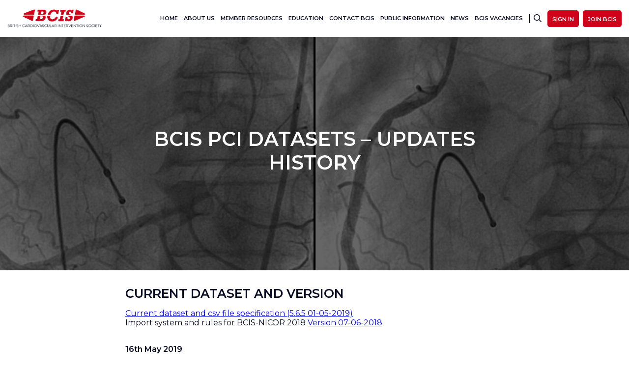

--- FILE ---
content_type: text/html; charset=UTF-8
request_url: https://www.bcis.org.uk/bcis-pci-datasets-updates-history/
body_size: 14106
content:
<!doctype html>
<html class="no-js" lang="en-GB" >
	<head>
		<!-- Google tag (gtag.js) -->
		<script async src="https://www.googletagmanager.com/gtag/js?id=G-CZ8VRYDSG9"></script>
		<script>
		  window.dataLayer = window.dataLayer || [];
		  function gtag(){dataLayer.push(arguments);}
		  gtag('js', new Date());

		  gtag('config', 'G-CZ8VRYDSG9');
		  gtag('config', 'G-9D4V26S7ZL'); //G&T Temp Account
		</script>
		<meta charset="UTF-8" />
		<meta name="viewport" content="width=device-width, initial-scale=1.0" />
		<meta name='robots' content='index, follow, max-image-preview:large, max-snippet:-1, max-video-preview:-1' />

	<!-- This site is optimized with the Yoast SEO plugin v26.8 - https://yoast.com/product/yoast-seo-wordpress/ -->
	<title>BCIS PCI DATASETS – UPDATES HISTORY - British Cardiovascular Intervention Society</title>
	<link rel="canonical" href="https://www.bcis.org.uk/bcis-pci-datasets-updates-history/" />
	<meta property="og:locale" content="en_GB" />
	<meta property="og:type" content="article" />
	<meta property="og:title" content="BCIS PCI DATASETS – UPDATES HISTORY - British Cardiovascular Intervention Society" />
	<meta property="og:url" content="https://www.bcis.org.uk/bcis-pci-datasets-updates-history/" />
	<meta property="og:site_name" content="British Cardiovascular Intervention Society" />
	<meta property="article:modified_time" content="2022-05-04T12:28:51+00:00" />
	<meta property="og:image" content="https://www.bcis.org.uk/wp-content/uploads/2021/03/shutterstock_1073296232-scaled.jpg" />
	<meta property="og:image:width" content="2560" />
	<meta property="og:image:height" content="1266" />
	<meta property="og:image:type" content="image/jpeg" />
	<meta name="twitter:card" content="summary_large_image" />
	<script type="application/ld+json" class="yoast-schema-graph">{"@context":"https://schema.org","@graph":[{"@type":"WebPage","@id":"https://www.bcis.org.uk/bcis-pci-datasets-updates-history/","url":"https://www.bcis.org.uk/bcis-pci-datasets-updates-history/","name":"BCIS PCI DATASETS – UPDATES HISTORY - British Cardiovascular Intervention Society","isPartOf":{"@id":"https://www.bcis.org.uk/#website"},"primaryImageOfPage":{"@id":"https://www.bcis.org.uk/bcis-pci-datasets-updates-history/#primaryimage"},"image":{"@id":"https://www.bcis.org.uk/bcis-pci-datasets-updates-history/#primaryimage"},"thumbnailUrl":"https://www.bcis.org.uk/wp-content/uploads/2021/03/shutterstock_1073296232-scaled.jpg","datePublished":"2022-05-04T11:59:55+00:00","dateModified":"2022-05-04T12:28:51+00:00","breadcrumb":{"@id":"https://www.bcis.org.uk/bcis-pci-datasets-updates-history/#breadcrumb"},"inLanguage":"en-GB","potentialAction":[{"@type":"ReadAction","target":["https://www.bcis.org.uk/bcis-pci-datasets-updates-history/"]}]},{"@type":"ImageObject","inLanguage":"en-GB","@id":"https://www.bcis.org.uk/bcis-pci-datasets-updates-history/#primaryimage","url":"https://www.bcis.org.uk/wp-content/uploads/2021/03/shutterstock_1073296232-scaled.jpg","contentUrl":"https://www.bcis.org.uk/wp-content/uploads/2021/03/shutterstock_1073296232-scaled.jpg","width":2560,"height":1266},{"@type":"BreadcrumbList","@id":"https://www.bcis.org.uk/bcis-pci-datasets-updates-history/#breadcrumb","itemListElement":[{"@type":"ListItem","position":1,"name":"Home","item":"https://www.bcis.org.uk/"},{"@type":"ListItem","position":2,"name":"BCIS PCI DATASETS – UPDATES HISTORY"}]},{"@type":"WebSite","@id":"https://www.bcis.org.uk/#website","url":"https://www.bcis.org.uk/","name":"British Cardiovascular Intervention Society","description":"","publisher":{"@id":"https://www.bcis.org.uk/#organization"},"potentialAction":[{"@type":"SearchAction","target":{"@type":"EntryPoint","urlTemplate":"https://www.bcis.org.uk/?s={search_term_string}"},"query-input":{"@type":"PropertyValueSpecification","valueRequired":true,"valueName":"search_term_string"}}],"inLanguage":"en-GB"},{"@type":"Organization","@id":"https://www.bcis.org.uk/#organization","name":"British Cardiovascular Intervention Society","url":"https://www.bcis.org.uk/","logo":{"@type":"ImageObject","inLanguage":"en-GB","@id":"https://www.bcis.org.uk/#/schema/logo/image/","url":"https://www.bcis.org.uk/wp-content/uploads/2021/03/cropped-BCIS-Logo-Centred.png","contentUrl":"https://www.bcis.org.uk/wp-content/uploads/2021/03/cropped-BCIS-Logo-Centred.png","width":1798,"height":385,"caption":"British Cardiovascular Intervention Society"},"image":{"@id":"https://www.bcis.org.uk/#/schema/logo/image/"}}]}</script>
	<!-- / Yoast SEO plugin. -->


<link rel='dns-prefetch' href='//ajax.googleapis.com' />
<link rel='dns-prefetch' href='//code.jquery.com' />
<link rel='dns-prefetch' href='//cdn.jsdelivr.net' />
<link rel='dns-prefetch' href='//unpkg.com' />
<link rel='dns-prefetch' href='//cdnjs.cloudflare.com' />
<link rel="alternate" title="oEmbed (JSON)" type="application/json+oembed" href="https://www.bcis.org.uk/wp-json/oembed/1.0/embed?url=https%3A%2F%2Fwww.bcis.org.uk%2Fbcis-pci-datasets-updates-history%2F" />
<link rel="alternate" title="oEmbed (XML)" type="text/xml+oembed" href="https://www.bcis.org.uk/wp-json/oembed/1.0/embed?url=https%3A%2F%2Fwww.bcis.org.uk%2Fbcis-pci-datasets-updates-history%2F&#038;format=xml" />
<style id='wp-img-auto-sizes-contain-inline-css' type='text/css'>
img:is([sizes=auto i],[sizes^="auto," i]){contain-intrinsic-size:3000px 1500px}
/*# sourceURL=wp-img-auto-sizes-contain-inline-css */
</style>
<style id='wp-block-library-inline-css' type='text/css'>
:root{--wp-block-synced-color:#7a00df;--wp-block-synced-color--rgb:122,0,223;--wp-bound-block-color:var(--wp-block-synced-color);--wp-editor-canvas-background:#ddd;--wp-admin-theme-color:#007cba;--wp-admin-theme-color--rgb:0,124,186;--wp-admin-theme-color-darker-10:#006ba1;--wp-admin-theme-color-darker-10--rgb:0,107,160.5;--wp-admin-theme-color-darker-20:#005a87;--wp-admin-theme-color-darker-20--rgb:0,90,135;--wp-admin-border-width-focus:2px}@media (min-resolution:192dpi){:root{--wp-admin-border-width-focus:1.5px}}.wp-element-button{cursor:pointer}:root .has-very-light-gray-background-color{background-color:#eee}:root .has-very-dark-gray-background-color{background-color:#313131}:root .has-very-light-gray-color{color:#eee}:root .has-very-dark-gray-color{color:#313131}:root .has-vivid-green-cyan-to-vivid-cyan-blue-gradient-background{background:linear-gradient(135deg,#00d084,#0693e3)}:root .has-purple-crush-gradient-background{background:linear-gradient(135deg,#34e2e4,#4721fb 50%,#ab1dfe)}:root .has-hazy-dawn-gradient-background{background:linear-gradient(135deg,#faaca8,#dad0ec)}:root .has-subdued-olive-gradient-background{background:linear-gradient(135deg,#fafae1,#67a671)}:root .has-atomic-cream-gradient-background{background:linear-gradient(135deg,#fdd79a,#004a59)}:root .has-nightshade-gradient-background{background:linear-gradient(135deg,#330968,#31cdcf)}:root .has-midnight-gradient-background{background:linear-gradient(135deg,#020381,#2874fc)}:root{--wp--preset--font-size--normal:16px;--wp--preset--font-size--huge:42px}.has-regular-font-size{font-size:1em}.has-larger-font-size{font-size:2.625em}.has-normal-font-size{font-size:var(--wp--preset--font-size--normal)}.has-huge-font-size{font-size:var(--wp--preset--font-size--huge)}.has-text-align-center{text-align:center}.has-text-align-left{text-align:left}.has-text-align-right{text-align:right}.has-fit-text{white-space:nowrap!important}#end-resizable-editor-section{display:none}.aligncenter{clear:both}.items-justified-left{justify-content:flex-start}.items-justified-center{justify-content:center}.items-justified-right{justify-content:flex-end}.items-justified-space-between{justify-content:space-between}.screen-reader-text{border:0;clip-path:inset(50%);height:1px;margin:-1px;overflow:hidden;padding:0;position:absolute;width:1px;word-wrap:normal!important}.screen-reader-text:focus{background-color:#ddd;clip-path:none;color:#444;display:block;font-size:1em;height:auto;left:5px;line-height:normal;padding:15px 23px 14px;text-decoration:none;top:5px;width:auto;z-index:100000}html :where(.has-border-color){border-style:solid}html :where([style*=border-top-color]){border-top-style:solid}html :where([style*=border-right-color]){border-right-style:solid}html :where([style*=border-bottom-color]){border-bottom-style:solid}html :where([style*=border-left-color]){border-left-style:solid}html :where([style*=border-width]){border-style:solid}html :where([style*=border-top-width]){border-top-style:solid}html :where([style*=border-right-width]){border-right-style:solid}html :where([style*=border-bottom-width]){border-bottom-style:solid}html :where([style*=border-left-width]){border-left-style:solid}html :where(img[class*=wp-image-]){height:auto;max-width:100%}:where(figure){margin:0 0 1em}html :where(.is-position-sticky){--wp-admin--admin-bar--position-offset:var(--wp-admin--admin-bar--height,0px)}@media screen and (max-width:600px){html :where(.is-position-sticky){--wp-admin--admin-bar--position-offset:0px}}

/*# sourceURL=wp-block-library-inline-css */
</style><style id='global-styles-inline-css' type='text/css'>
:root{--wp--preset--aspect-ratio--square: 1;--wp--preset--aspect-ratio--4-3: 4/3;--wp--preset--aspect-ratio--3-4: 3/4;--wp--preset--aspect-ratio--3-2: 3/2;--wp--preset--aspect-ratio--2-3: 2/3;--wp--preset--aspect-ratio--16-9: 16/9;--wp--preset--aspect-ratio--9-16: 9/16;--wp--preset--color--black: #000000;--wp--preset--color--cyan-bluish-gray: #abb8c3;--wp--preset--color--white: #ffffff;--wp--preset--color--pale-pink: #f78da7;--wp--preset--color--vivid-red: #cf2e2e;--wp--preset--color--luminous-vivid-orange: #ff6900;--wp--preset--color--luminous-vivid-amber: #fcb900;--wp--preset--color--light-green-cyan: #7bdcb5;--wp--preset--color--vivid-green-cyan: #00d084;--wp--preset--color--pale-cyan-blue: #8ed1fc;--wp--preset--color--vivid-cyan-blue: #0693e3;--wp--preset--color--vivid-purple: #9b51e0;--wp--preset--color--primary: #1779ba;--wp--preset--color--secondary: #767676;--wp--preset--color--success: #3adb76;--wp--preset--color--warning: #ffae00;--wp--preset--color--alert: #cc4b37;--wp--preset--gradient--vivid-cyan-blue-to-vivid-purple: linear-gradient(135deg,rgb(6,147,227) 0%,rgb(155,81,224) 100%);--wp--preset--gradient--light-green-cyan-to-vivid-green-cyan: linear-gradient(135deg,rgb(122,220,180) 0%,rgb(0,208,130) 100%);--wp--preset--gradient--luminous-vivid-amber-to-luminous-vivid-orange: linear-gradient(135deg,rgb(252,185,0) 0%,rgb(255,105,0) 100%);--wp--preset--gradient--luminous-vivid-orange-to-vivid-red: linear-gradient(135deg,rgb(255,105,0) 0%,rgb(207,46,46) 100%);--wp--preset--gradient--very-light-gray-to-cyan-bluish-gray: linear-gradient(135deg,rgb(238,238,238) 0%,rgb(169,184,195) 100%);--wp--preset--gradient--cool-to-warm-spectrum: linear-gradient(135deg,rgb(74,234,220) 0%,rgb(151,120,209) 20%,rgb(207,42,186) 40%,rgb(238,44,130) 60%,rgb(251,105,98) 80%,rgb(254,248,76) 100%);--wp--preset--gradient--blush-light-purple: linear-gradient(135deg,rgb(255,206,236) 0%,rgb(152,150,240) 100%);--wp--preset--gradient--blush-bordeaux: linear-gradient(135deg,rgb(254,205,165) 0%,rgb(254,45,45) 50%,rgb(107,0,62) 100%);--wp--preset--gradient--luminous-dusk: linear-gradient(135deg,rgb(255,203,112) 0%,rgb(199,81,192) 50%,rgb(65,88,208) 100%);--wp--preset--gradient--pale-ocean: linear-gradient(135deg,rgb(255,245,203) 0%,rgb(182,227,212) 50%,rgb(51,167,181) 100%);--wp--preset--gradient--electric-grass: linear-gradient(135deg,rgb(202,248,128) 0%,rgb(113,206,126) 100%);--wp--preset--gradient--midnight: linear-gradient(135deg,rgb(2,3,129) 0%,rgb(40,116,252) 100%);--wp--preset--font-size--small: 13px;--wp--preset--font-size--medium: 20px;--wp--preset--font-size--large: 36px;--wp--preset--font-size--x-large: 42px;--wp--preset--spacing--20: 0.44rem;--wp--preset--spacing--30: 0.67rem;--wp--preset--spacing--40: 1rem;--wp--preset--spacing--50: 1.5rem;--wp--preset--spacing--60: 2.25rem;--wp--preset--spacing--70: 3.38rem;--wp--preset--spacing--80: 5.06rem;--wp--preset--shadow--natural: 6px 6px 9px rgba(0, 0, 0, 0.2);--wp--preset--shadow--deep: 12px 12px 50px rgba(0, 0, 0, 0.4);--wp--preset--shadow--sharp: 6px 6px 0px rgba(0, 0, 0, 0.2);--wp--preset--shadow--outlined: 6px 6px 0px -3px rgb(255, 255, 255), 6px 6px rgb(0, 0, 0);--wp--preset--shadow--crisp: 6px 6px 0px rgb(0, 0, 0);}:where(.is-layout-flex){gap: 0.5em;}:where(.is-layout-grid){gap: 0.5em;}body .is-layout-flex{display: flex;}.is-layout-flex{flex-wrap: wrap;align-items: center;}.is-layout-flex > :is(*, div){margin: 0;}body .is-layout-grid{display: grid;}.is-layout-grid > :is(*, div){margin: 0;}:where(.wp-block-columns.is-layout-flex){gap: 2em;}:where(.wp-block-columns.is-layout-grid){gap: 2em;}:where(.wp-block-post-template.is-layout-flex){gap: 1.25em;}:where(.wp-block-post-template.is-layout-grid){gap: 1.25em;}.has-black-color{color: var(--wp--preset--color--black) !important;}.has-cyan-bluish-gray-color{color: var(--wp--preset--color--cyan-bluish-gray) !important;}.has-white-color{color: var(--wp--preset--color--white) !important;}.has-pale-pink-color{color: var(--wp--preset--color--pale-pink) !important;}.has-vivid-red-color{color: var(--wp--preset--color--vivid-red) !important;}.has-luminous-vivid-orange-color{color: var(--wp--preset--color--luminous-vivid-orange) !important;}.has-luminous-vivid-amber-color{color: var(--wp--preset--color--luminous-vivid-amber) !important;}.has-light-green-cyan-color{color: var(--wp--preset--color--light-green-cyan) !important;}.has-vivid-green-cyan-color{color: var(--wp--preset--color--vivid-green-cyan) !important;}.has-pale-cyan-blue-color{color: var(--wp--preset--color--pale-cyan-blue) !important;}.has-vivid-cyan-blue-color{color: var(--wp--preset--color--vivid-cyan-blue) !important;}.has-vivid-purple-color{color: var(--wp--preset--color--vivid-purple) !important;}.has-black-background-color{background-color: var(--wp--preset--color--black) !important;}.has-cyan-bluish-gray-background-color{background-color: var(--wp--preset--color--cyan-bluish-gray) !important;}.has-white-background-color{background-color: var(--wp--preset--color--white) !important;}.has-pale-pink-background-color{background-color: var(--wp--preset--color--pale-pink) !important;}.has-vivid-red-background-color{background-color: var(--wp--preset--color--vivid-red) !important;}.has-luminous-vivid-orange-background-color{background-color: var(--wp--preset--color--luminous-vivid-orange) !important;}.has-luminous-vivid-amber-background-color{background-color: var(--wp--preset--color--luminous-vivid-amber) !important;}.has-light-green-cyan-background-color{background-color: var(--wp--preset--color--light-green-cyan) !important;}.has-vivid-green-cyan-background-color{background-color: var(--wp--preset--color--vivid-green-cyan) !important;}.has-pale-cyan-blue-background-color{background-color: var(--wp--preset--color--pale-cyan-blue) !important;}.has-vivid-cyan-blue-background-color{background-color: var(--wp--preset--color--vivid-cyan-blue) !important;}.has-vivid-purple-background-color{background-color: var(--wp--preset--color--vivid-purple) !important;}.has-black-border-color{border-color: var(--wp--preset--color--black) !important;}.has-cyan-bluish-gray-border-color{border-color: var(--wp--preset--color--cyan-bluish-gray) !important;}.has-white-border-color{border-color: var(--wp--preset--color--white) !important;}.has-pale-pink-border-color{border-color: var(--wp--preset--color--pale-pink) !important;}.has-vivid-red-border-color{border-color: var(--wp--preset--color--vivid-red) !important;}.has-luminous-vivid-orange-border-color{border-color: var(--wp--preset--color--luminous-vivid-orange) !important;}.has-luminous-vivid-amber-border-color{border-color: var(--wp--preset--color--luminous-vivid-amber) !important;}.has-light-green-cyan-border-color{border-color: var(--wp--preset--color--light-green-cyan) !important;}.has-vivid-green-cyan-border-color{border-color: var(--wp--preset--color--vivid-green-cyan) !important;}.has-pale-cyan-blue-border-color{border-color: var(--wp--preset--color--pale-cyan-blue) !important;}.has-vivid-cyan-blue-border-color{border-color: var(--wp--preset--color--vivid-cyan-blue) !important;}.has-vivid-purple-border-color{border-color: var(--wp--preset--color--vivid-purple) !important;}.has-vivid-cyan-blue-to-vivid-purple-gradient-background{background: var(--wp--preset--gradient--vivid-cyan-blue-to-vivid-purple) !important;}.has-light-green-cyan-to-vivid-green-cyan-gradient-background{background: var(--wp--preset--gradient--light-green-cyan-to-vivid-green-cyan) !important;}.has-luminous-vivid-amber-to-luminous-vivid-orange-gradient-background{background: var(--wp--preset--gradient--luminous-vivid-amber-to-luminous-vivid-orange) !important;}.has-luminous-vivid-orange-to-vivid-red-gradient-background{background: var(--wp--preset--gradient--luminous-vivid-orange-to-vivid-red) !important;}.has-very-light-gray-to-cyan-bluish-gray-gradient-background{background: var(--wp--preset--gradient--very-light-gray-to-cyan-bluish-gray) !important;}.has-cool-to-warm-spectrum-gradient-background{background: var(--wp--preset--gradient--cool-to-warm-spectrum) !important;}.has-blush-light-purple-gradient-background{background: var(--wp--preset--gradient--blush-light-purple) !important;}.has-blush-bordeaux-gradient-background{background: var(--wp--preset--gradient--blush-bordeaux) !important;}.has-luminous-dusk-gradient-background{background: var(--wp--preset--gradient--luminous-dusk) !important;}.has-pale-ocean-gradient-background{background: var(--wp--preset--gradient--pale-ocean) !important;}.has-electric-grass-gradient-background{background: var(--wp--preset--gradient--electric-grass) !important;}.has-midnight-gradient-background{background: var(--wp--preset--gradient--midnight) !important;}.has-small-font-size{font-size: var(--wp--preset--font-size--small) !important;}.has-medium-font-size{font-size: var(--wp--preset--font-size--medium) !important;}.has-large-font-size{font-size: var(--wp--preset--font-size--large) !important;}.has-x-large-font-size{font-size: var(--wp--preset--font-size--x-large) !important;}
/*# sourceURL=global-styles-inline-css */
</style>

<style id='classic-theme-styles-inline-css' type='text/css'>
/*! This file is auto-generated */
.wp-block-button__link{color:#fff;background-color:#32373c;border-radius:9999px;box-shadow:none;text-decoration:none;padding:calc(.667em + 2px) calc(1.333em + 2px);font-size:1.125em}.wp-block-file__button{background:#32373c;color:#fff;text-decoration:none}
/*# sourceURL=/wp-includes/css/classic-themes.min.css */
</style>
<link rel='stylesheet' id='pdfp-public-css' href='https://www.bcis.org.uk/wp-content/plugins/pdf-poster/build/public.css?ver=2.3.1' type='text/css' media='all' />
<link rel='stylesheet' id='jquery-ui-css' href='https://code.jquery.com/ui/1.12.1/themes/ui-lightness/jquery-ui.css?ver=1.12.1' type='text/css' media='all' />
<link rel='stylesheet' id='owl-carousel-css' href='https://cdnjs.cloudflare.com/ajax/libs/OwlCarousel2/2.3.4/assets/owl.carousel.css?ver=2.3.4' type='text/css' media='all' />
<link rel='stylesheet' id='sweet-theme-css' href='https://cdn.jsdelivr.net/npm/@sweetalert2/theme-dark@3/dark.css?ver=1.12.1' type='text/css' media='all' />
<link rel='stylesheet' id='main-stylesheet-css' href='https://www.bcis.org.uk/wp-content/themes/TitanPress/dist/assets/css/app-b714cfae54.css?ver=2.10.4' type='text/css' media='all' />
<script type="text/javascript" src="https://ajax.googleapis.com/ajax/libs/jquery/3.2.1/jquery.min.js?ver=3.2.1" id="jquery-js"></script>
<script type="text/javascript" src="https://code.jquery.com/ui/1.12.1/jquery-ui.min.js?ver=1.12.1" id="jquery-ui-js"></script>
<script type="text/javascript" src="https://cdn.jsdelivr.net/npm/vue/dist/vue.js?ver=2.6.12" id="vue-js-development-js"></script>
<script type="text/javascript" src="https://cdn.jsdelivr.net/npm/sweetalert2@10?ver=1" id="sweet-alert-js"></script>
<script type="text/javascript" src="https://unpkg.com/promise-polyfill?ver=1" id="promise-polyfill-js"></script>
<link rel="https://api.w.org/" href="https://www.bcis.org.uk/wp-json/" /><link rel="alternate" title="JSON" type="application/json" href="https://www.bcis.org.uk/wp-json/wp/v2/pages/30778" />        <style>
                    </style>
<link rel="icon" href="https://www.bcis.org.uk/wp-content/uploads/2020/11/cropped-bcis-favicon-270x270-1-150x150.png" sizes="32x32" />
<link rel="icon" href="https://www.bcis.org.uk/wp-content/uploads/2020/11/cropped-bcis-favicon-270x270-1.png" sizes="192x192" />
<link rel="apple-touch-icon" href="https://www.bcis.org.uk/wp-content/uploads/2020/11/cropped-bcis-favicon-270x270-1.png" />
<meta name="msapplication-TileImage" content="https://www.bcis.org.uk/wp-content/uploads/2020/11/cropped-bcis-favicon-270x270-1.png" />
	</head>
	<body class="wp-singular page-template-default page page-id-30778 wp-custom-logo wp-theme-TitanPress topbar">

		<!-- Google tag (gtag.js) -->
<script async src="https://www.googletagmanager.com/gtag/js?id=G-CZ8VRYDSG9"></script>
<script>
  window.dataLayer = window.dataLayer || [];
  function gtag(){dataLayer.push(arguments);}
  gtag('js', new Date());

  gtag('config', 'G-CZ8VRYDSG9');
</script>

	
	<header class="site-header" role="banner">
		<div class="row expanded">
			<div class="column shrink medium-6 small-4">

				<a href="https://www.bcis.org.uk/" class="custom-logo-link" rel="home"><img width="1798" height="385" src="https://www.bcis.org.uk/wp-content/uploads/2021/03/cropped-BCIS-Logo-Centred.png" class="custom-logo" alt="British Cardiovascular Intervention Society" decoding="async" fetchpriority="high" srcset="https://www.bcis.org.uk/wp-content/uploads/2021/03/cropped-BCIS-Logo-Centred.png 1798w, https://www.bcis.org.uk/wp-content/uploads/2021/03/cropped-BCIS-Logo-Centred-300x64.png 300w, https://www.bcis.org.uk/wp-content/uploads/2021/03/cropped-BCIS-Logo-Centred-1024x219.png 1024w, https://www.bcis.org.uk/wp-content/uploads/2021/03/cropped-BCIS-Logo-Centred-768x164.png 768w, https://www.bcis.org.uk/wp-content/uploads/2021/03/cropped-BCIS-Logo-Centred-1536x329.png 1536w, https://www.bcis.org.uk/wp-content/uploads/2021/03/cropped-BCIS-Logo-Centred-640x137.png 640w, https://www.bcis.org.uk/wp-content/uploads/2021/03/cropped-BCIS-Logo-Centred-1200x257.png 1200w" sizes="(max-width: 639px) 98vw, (max-width: 1199px) 64vw, 770px" /></a>
			</div>
			<div class="column expand inner-right show-for-large">

				
					<div class="menu-main-menu-container"><ul id="menu-main-menu" class="menu"><li id="menu-item-2127" class="menu-item menu-item-type-post_type menu-item-object-page menu-item-home menu-item-2127"><a href="https://www.bcis.org.uk/">HOME</a></li>
<li id="menu-item-183" class="menu-item menu-item-type-post_type menu-item-object-page menu-item-has-children menu-item-183"><a href="https://www.bcis.org.uk/about-us/">About us</a>
<ul class="sub-menu">
	<li id="menu-item-2016" class="menu-item menu-item-type-post_type menu-item-object-page menu-item-2016"><a href="https://www.bcis.org.uk/about-us/our-purpose/">Our Purpose</a></li>
	<li id="menu-item-2018" class="menu-item menu-item-type-post_type menu-item-object-page menu-item-2018"><a href="https://www.bcis.org.uk/about-us/bcis-timeline/">Our History</a></li>
	<li id="menu-item-2017" class="menu-item menu-item-type-post_type menu-item-object-page menu-item-2017"><a href="https://www.bcis.org.uk/about-us/bcis-council/">BCIS Council</a></li>
	<li id="menu-item-253" class="menu-item menu-item-type-post_type menu-item-object-page menu-item-253"><a href="https://www.bcis.org.uk/about-us/bcis-working-groups/">BCIS Working Groups</a></li>
	<li id="menu-item-252" class="menu-item menu-item-type-post_type menu-item-object-page menu-item-252"><a href="https://www.bcis.org.uk/about-us/bcis-focus-groups/">BCIS Focus Groups</a></li>
	<li id="menu-item-36070" class="menu-item menu-item-type-post_type menu-item-object-page menu-item-36070"><a href="https://www.bcis.org.uk/about-us/bcis-informal-support-network/">BCIS Informal Support Network</a></li>
</ul>
</li>
<li id="menu-item-182" class="menu-item menu-item-type-post_type menu-item-object-page menu-item-has-children menu-item-182"><a href="https://www.bcis.org.uk/resources/">Member Resources</a>
<ul class="sub-menu">
	<li id="menu-item-29288" class="menu-item menu-item-type-post_type menu-item-object-page menu-item-29288"><a href="https://www.bcis.org.uk/on-demand-education/">On-Demand Education</a></li>
	<li id="menu-item-2077" class="menu-item menu-item-type-post_type menu-item-object-page menu-item-2077"><a href="https://www.bcis.org.uk/audit-results/">Audit Results</a></li>
	<li id="menu-item-2078" class="menu-item menu-item-type-post_type menu-item-object-page menu-item-2078"><a href="https://www.bcis.org.uk/resources/directory/">Directory</a></li>
	<li id="menu-item-2079" class="menu-item menu-item-type-post_type menu-item-object-page menu-item-2079"><a href="https://www.bcis.org.uk/public-information/external-links/">External Links</a></li>
	<li id="menu-item-28010" class="menu-item menu-item-type-custom menu-item-object-custom menu-item-28010"><a href="/resources/?category=literature-review">BCIS Literature Reviews</a></li>
	<li id="menu-item-2130" class="menu-item menu-item-type-post_type menu-item-object-resource menu-item-2130"><a href="https://www.bcis.org.uk/resource/bcis-peer-review-service/">BCIS Peer Review Service</a></li>
	<li id="menu-item-34793" class="menu-item menu-item-type-custom menu-item-object-custom menu-item-34793"><a href="https://www.icrjournal.com/current-volume">ICR3 Journal</a></li>
	<li id="menu-item-2458" class="menu-item menu-item-type-custom menu-item-object-custom menu-item-2458"><a href="/resources/?category=bcis-guidance-documents">BCIS Guidance Documents</a></li>
	<li id="menu-item-2080" class="menu-item menu-item-type-custom menu-item-object-custom menu-item-2080"><a href="https://www.bcis.org.uk/resources">Other Resources</a></li>
</ul>
</li>
<li id="menu-item-184" class="menu-item menu-item-type-post_type menu-item-object-page menu-item-has-children menu-item-184"><a href="https://www.bcis.org.uk/education/">Education</a>
<ul class="sub-menu">
	<li id="menu-item-2081" class="menu-item menu-item-type-custom menu-item-object-custom menu-item-2081"><a href="https://www.bcis.org.uk/education/">Upcoming Educational Events</a></li>
	<li id="menu-item-29186" class="menu-item menu-item-type-post_type menu-item-object-page menu-item-29186"><a href="https://www.bcis.org.uk/on-demand-education/">On-Demand Education</a></li>
	<li id="menu-item-34367" class="menu-item menu-item-type-post_type menu-item-object-page menu-item-34367"><a href="https://www.bcis.org.uk/member-organised-events/">Member Organised &amp; Advertised Events</a></li>
	<li id="menu-item-38096" class="menu-item menu-item-type-post_type menu-item-object-page menu-item-38096"><a href="https://www.bcis.org.uk/bcis-ici-accreditation/">BCIS ICI Accreditation</a></li>
	<li id="menu-item-2192" class="menu-item menu-item-type-post_type menu-item-object-page menu-item-2192"><a href="https://www.bcis.org.uk/education/fellows-corner/">Fellows Corner</a></li>
</ul>
</li>
<li id="menu-item-525" class="menu-item menu-item-type-post_type menu-item-object-page menu-item-525"><a href="https://www.bcis.org.uk/contact-bcis/">Contact BCIS</a></li>
<li id="menu-item-382" class="menu-item menu-item-type-post_type menu-item-object-page menu-item-has-children menu-item-382"><a href="https://www.bcis.org.uk/public-information/">Public Information</a>
<ul class="sub-menu">
	<li id="menu-item-29287" class="menu-item menu-item-type-post_type menu-item-object-page menu-item-29287"><a href="https://www.bcis.org.uk/public-resources/">BCIS &#038; NICOR Resources</a></li>
	<li id="menu-item-29293" class="menu-item menu-item-type-post_type menu-item-object-page menu-item-29293"><a href="https://www.bcis.org.uk/public-information/about-coronary-heart-disease/">About Coronary Heart Disease</a></li>
	<li id="menu-item-29294" class="menu-item menu-item-type-post_type menu-item-object-page menu-item-29294"><a href="https://www.bcis.org.uk/public-information/aortic-stenosis/">About Aortic Stenosis</a></li>
	<li id="menu-item-29295" class="menu-item menu-item-type-post_type menu-item-object-page menu-item-29295"><a href="https://www.bcis.org.uk/public-information/about-valvular-heart-disease/">About Valvular Heart Disease</a></li>
	<li id="menu-item-32854" class="menu-item menu-item-type-post_type menu-item-object-page menu-item-32854"><a href="https://www.bcis.org.uk/public-information/about-the-bcis-public-reports/">About The BCIS Public Reports</a></li>
	<li id="menu-item-29296" class="menu-item menu-item-type-post_type menu-item-object-page menu-item-29296"><a href="https://www.bcis.org.uk/public-information/public-reports/">PCI Individual Outcomes Data</a></li>
</ul>
</li>
<li id="menu-item-185" class="menu-item menu-item-type-post_type menu-item-object-page menu-item-185"><a href="https://www.bcis.org.uk/news/">News</a></li>
<li id="menu-item-37295" class="menu-item menu-item-type-post_type menu-item-object-page menu-item-37295"><a href="https://www.bcis.org.uk/vacancies-at-bcis/">BCIS Vacancies</a></li>
</ul></div>
					<div class="search-container">
						<div class="close">
							<i class="fal fa-times"></i>
						</div>
						<form action="/search" method="get">
							<div class="row expanded collapse">
								<div class="column expand">
									<input type="text" name="search" value="" placeholder="Search for...">
								</div>
								<div class="column shrink">
									<input type="submit" value="Search" />
								</div>
							</div>
						</form>
					</div>
					<div class="search">
						<p>
							<i class="far fa-search"></i>
						</p>
					</div>

					
						<div id="top-login-buttons">
							<div class="button sign-in">
								<span>Sign In</span>
							</div>
							<div class="button">
								<a href="https://www.bcis.org.uk/join-bcis/">Join BCIS</a>
							</div>
						</div>

					
				
			</div>
			<div class="column expand hide-for-large inner-right">

				<div class="search-container">
					<div class="close">
						<i class="fal fa-times"></i>
					</div>
					<form action="/search" method="get">
						<div class="row expanded collapse">
							<div class="column expand">
								<input type="text" name="search" value="" placeholder="Search for...">
							</div>
							<div class="column shrink">
								<input type="submit" value="Search" />
							</div>
						</div>
					</form>
				</div>
				<div class="search">
					<p>
						<i class="far fa-search"></i>
					</p>
				</div>

				
					<div id="top-login-buttons">
						<div class="button sign-in">
							<span>Sign In</span>
						</div>
						<div class="button">
							<a href="https://www.bcis.org.uk/join-bcis/">Join BCIS</a>
						</div>
					</div>

				
				<div id="mobile-menu-trigger-container">
					<div class="outer">
						<div class="inner">
							<div id="mobile-menu-trigger">
								<span></span>
								<span></span>
								<span></span>
							</div>
						</div>
					</div>
				</div>
			</div>
		</div>
	</header>

	<div id="mobile-menu">
		<div class="menu-main-menu-container"><ul id="menu-main-menu-1" class="menu"><li class="menu-item menu-item-type-post_type menu-item-object-page menu-item-home menu-item-2127"><a href="https://www.bcis.org.uk/">HOME</a></li>
<li class="menu-item menu-item-type-post_type menu-item-object-page menu-item-has-children menu-item-183"><a href="https://www.bcis.org.uk/about-us/">About us</a>
<ul class="sub-menu">
	<li class="menu-item menu-item-type-post_type menu-item-object-page menu-item-2016"><a href="https://www.bcis.org.uk/about-us/our-purpose/">Our Purpose</a></li>
	<li class="menu-item menu-item-type-post_type menu-item-object-page menu-item-2018"><a href="https://www.bcis.org.uk/about-us/bcis-timeline/">Our History</a></li>
	<li class="menu-item menu-item-type-post_type menu-item-object-page menu-item-2017"><a href="https://www.bcis.org.uk/about-us/bcis-council/">BCIS Council</a></li>
	<li class="menu-item menu-item-type-post_type menu-item-object-page menu-item-253"><a href="https://www.bcis.org.uk/about-us/bcis-working-groups/">BCIS Working Groups</a></li>
	<li class="menu-item menu-item-type-post_type menu-item-object-page menu-item-252"><a href="https://www.bcis.org.uk/about-us/bcis-focus-groups/">BCIS Focus Groups</a></li>
	<li class="menu-item menu-item-type-post_type menu-item-object-page menu-item-36070"><a href="https://www.bcis.org.uk/about-us/bcis-informal-support-network/">BCIS Informal Support Network</a></li>
</ul>
</li>
<li class="menu-item menu-item-type-post_type menu-item-object-page menu-item-has-children menu-item-182"><a href="https://www.bcis.org.uk/resources/">Member Resources</a>
<ul class="sub-menu">
	<li class="menu-item menu-item-type-post_type menu-item-object-page menu-item-29288"><a href="https://www.bcis.org.uk/on-demand-education/">On-Demand Education</a></li>
	<li class="menu-item menu-item-type-post_type menu-item-object-page menu-item-2077"><a href="https://www.bcis.org.uk/audit-results/">Audit Results</a></li>
	<li class="menu-item menu-item-type-post_type menu-item-object-page menu-item-2078"><a href="https://www.bcis.org.uk/resources/directory/">Directory</a></li>
	<li class="menu-item menu-item-type-post_type menu-item-object-page menu-item-2079"><a href="https://www.bcis.org.uk/public-information/external-links/">External Links</a></li>
	<li class="menu-item menu-item-type-custom menu-item-object-custom menu-item-28010"><a href="/resources/?category=literature-review">BCIS Literature Reviews</a></li>
	<li class="menu-item menu-item-type-post_type menu-item-object-resource menu-item-2130"><a href="https://www.bcis.org.uk/resource/bcis-peer-review-service/">BCIS Peer Review Service</a></li>
	<li class="menu-item menu-item-type-custom menu-item-object-custom menu-item-34793"><a href="https://www.icrjournal.com/current-volume">ICR3 Journal</a></li>
	<li class="menu-item menu-item-type-custom menu-item-object-custom menu-item-2458"><a href="/resources/?category=bcis-guidance-documents">BCIS Guidance Documents</a></li>
	<li class="menu-item menu-item-type-custom menu-item-object-custom menu-item-2080"><a href="https://www.bcis.org.uk/resources">Other Resources</a></li>
</ul>
</li>
<li class="menu-item menu-item-type-post_type menu-item-object-page menu-item-has-children menu-item-184"><a href="https://www.bcis.org.uk/education/">Education</a>
<ul class="sub-menu">
	<li class="menu-item menu-item-type-custom menu-item-object-custom menu-item-2081"><a href="https://www.bcis.org.uk/education/">Upcoming Educational Events</a></li>
	<li class="menu-item menu-item-type-post_type menu-item-object-page menu-item-29186"><a href="https://www.bcis.org.uk/on-demand-education/">On-Demand Education</a></li>
	<li class="menu-item menu-item-type-post_type menu-item-object-page menu-item-34367"><a href="https://www.bcis.org.uk/member-organised-events/">Member Organised &amp; Advertised Events</a></li>
	<li class="menu-item menu-item-type-post_type menu-item-object-page menu-item-38096"><a href="https://www.bcis.org.uk/bcis-ici-accreditation/">BCIS ICI Accreditation</a></li>
	<li class="menu-item menu-item-type-post_type menu-item-object-page menu-item-2192"><a href="https://www.bcis.org.uk/education/fellows-corner/">Fellows Corner</a></li>
</ul>
</li>
<li class="menu-item menu-item-type-post_type menu-item-object-page menu-item-525"><a href="https://www.bcis.org.uk/contact-bcis/">Contact BCIS</a></li>
<li class="menu-item menu-item-type-post_type menu-item-object-page menu-item-has-children menu-item-382"><a href="https://www.bcis.org.uk/public-information/">Public Information</a>
<ul class="sub-menu">
	<li class="menu-item menu-item-type-post_type menu-item-object-page menu-item-29287"><a href="https://www.bcis.org.uk/public-resources/">BCIS &#038; NICOR Resources</a></li>
	<li class="menu-item menu-item-type-post_type menu-item-object-page menu-item-29293"><a href="https://www.bcis.org.uk/public-information/about-coronary-heart-disease/">About Coronary Heart Disease</a></li>
	<li class="menu-item menu-item-type-post_type menu-item-object-page menu-item-29294"><a href="https://www.bcis.org.uk/public-information/aortic-stenosis/">About Aortic Stenosis</a></li>
	<li class="menu-item menu-item-type-post_type menu-item-object-page menu-item-29295"><a href="https://www.bcis.org.uk/public-information/about-valvular-heart-disease/">About Valvular Heart Disease</a></li>
	<li class="menu-item menu-item-type-post_type menu-item-object-page menu-item-32854"><a href="https://www.bcis.org.uk/public-information/about-the-bcis-public-reports/">About The BCIS Public Reports</a></li>
	<li class="menu-item menu-item-type-post_type menu-item-object-page menu-item-29296"><a href="https://www.bcis.org.uk/public-information/public-reports/">PCI Individual Outcomes Data</a></li>
</ul>
</li>
<li class="menu-item menu-item-type-post_type menu-item-object-page menu-item-185"><a href="https://www.bcis.org.uk/news/">News</a></li>
<li class="menu-item menu-item-type-post_type menu-item-object-page menu-item-37295"><a href="https://www.bcis.org.uk/vacancies-at-bcis/">BCIS Vacancies</a></li>
</ul></div>	</div>

	<div id="blackout" ></div>
	<div id="processing">
		<div class="outer">
			<div class="inner">
				<i class="fas fa-spin fa-sync"></i>
			</div>
		</div>
	</div>

	<div id="sign-in-modal">
		<div class="close">
			<i class="fal fa-times"></i>
		</div>
		<h2>Sign In</h2>

				
		<form name="loginform" id="loginform" action="https://www.bcis.org.uk/wp-login.php" method="post"><p class="login-username">
				<label for="user_login">Username or Email Address</label>
				<input type="text" name="log" id="user_login" autocomplete="username" class="input" value="" size="20" />
			</p><p class="login-password">
				<label for="user_pass">Password</label>
				<input type="password" name="pwd" id="user_pass" autocomplete="current-password" spellcheck="false" class="input" value="" size="20" />
			</p><p class="login-remember"><label><input name="rememberme" type="checkbox" id="rememberme" value="forever" /> Remember Me</label></p><p class="login-submit">
				<input type="submit" name="wp-submit" id="wp-submit" class="button button-primary" value="Log In" />
				<input type="hidden" name="redirect_to" value="/bcis-pci-datasets-updates-history/" />
			</p></form>		<p class="forgot-password">Forgot your password?</p>
	</div>

	<div id="reset-password-modal" >

		<div class="close">
			<i class="fal fa-times"></i>
		</div>

		<h2>Password Reset</h2>

		
			<form id="lostpasswordform" action="https://www.bcis.org.uk/wp-login.php?action=lostpassword" method="post">
			    <p>
			        <label>E-mail Address:<br>
			        <input type="text" name="user_login" id="user_login" class="input" value="" size="20" tabindex="10"></label>
			    </p>
			    <input type="hidden" name="redirect_to" value="https://www.bcis.org.uk/bcis-pci-datasets-updates-history/?action=resetpassword">
			    <p class="submit"><input type="submit" name="wp-submit" id="wp-submit" class="button button-primary" value="Get New Password" tabindex="100"></p>
			</form>

		
	</div>

	<div id="site-container">

	
		
<div id="header-block_613749fb68c35" class="header-block" data-aos="fade-up">

	
		<div class="image-overlay" style="background-image:url('https://www.bcis.org.uk/wp-content/uploads/2021/03/shutterstock_1073296232-1200x593.jpg');"></div>

		
	<div class="outer">

		
			<div class="inner">
				
		
			<div class="row">

				
					<div class="column large-8 large-offset-2 medium-10 medium-offset-1 small-12">

				
					
						<h1>BCIS PCI DATASETS – UPDATES HISTORY</h1>

					
					
									</div>
			</div>
		</div>
	</div>
</div>



<div id="content-block_61374a0568c36" class="content-block" data-aos="fade-up">

	<div class="row">
		<div class="column large-8 large-offset-2 medium-10 medium-offset-1 small-12">

			<h2 class="flex__dividing__title title__border">CURRENT DATASET AND VERSION</h2>
<div class="flex__wysiwyg ">
<p><a href="http://bcis.org.uk/wp-content/uploads/2021/03/PCI_Dataset_Standard-5_6_5-version-1-05-2019-5.xlsx">Current dataset and csv file specification (5.6.5 01-05-2019)</a><br />
Import system and rules for BCIS-NICOR 2018 <a href="http://bcis.org.uk/wp-content/uploads/2021/03/PCI_Dataset_Standard-5_6_5-version-1-05-2019-5.xlsx">Version 07-06-2018</a></p>
</div>
<p>&nbsp;</p>
<p><strong>16th May 2019</strong></p>
<p>To all database PCI operators, database contacts and database software providers</p>
<p>Dear colleagues,</p>
<p>I have updated the PCI dataset libraries, to try to capture more recent changes to our armamentarium. These are ONLY library updates, and affect only 4 libraries.  There is no change to the overall structure of the database.</p>
<p>We would hope that most centres will be able to update their library options rapidly, but would hope that all will have done this by the next 6 months at the latest.</p>
<p>The dataset is now named: ‘PCI_Dataset_Standard 5_6_5 version 1-05-2019’ and can be downloaded as an excel file from:</p>
<figure class="wp-block-embed">
<div class="wp-block-embed__wrapper"><a href="http://bcis.org.uk/wp-content/uploads/2021/02/PCI_Dataset_Standard-5_6_5-version-1-05-2019-4.xlsx">http://bcis.org.uk/wp-content/uploads/2021/02/PCI_Dataset_Standard-5_6_5-version-1-05-2019-4.xls</a>x</div>
</figure>
<p>&nbsp;</p>
<p>The changes are summarised below:</p>
<p><strong>5.09       ECG ischaemia</strong></p>
<p><em>The following have been added:</em></p>
<ol start="4">
<li>CT fractional flow reserve</li>
<li>QFR (Quantitative Flow Ratio or equivalent angiographic analysis of flow)</li>
</ol>
<p><strong>3.17 Drug eluting stents</strong></p>
<p><em>The following have been added:</em></p>
<ol start="47">
<li>Papyrus (Biotronik)</li>
<li>Graft master (Abbott)</li>
<li>Over and Under (ITGI)</li>
<li>BeGraft (Bentley)</li>
<li>Magmaris (Biotronik)</li>
<li>EluNIR (Cordis Cardinal Health)</li>
<li>Xience Alpine (Abbott)</li>
<li>Xience Sierra (Abbott)</li>
<li>Supraflex (SMT)</li>
<li>Supraflex Cruz (SMT)</li>
<li>Supralimus (SMT)</li>
</ol>
<p><strong>3.19 Diagnostic device(s) used during procedure</strong></p>
<ol start="2">
<li>Pressure wire</li>
</ol>
<p><em>Will now be used for any device that assesses a coronary stenosis and requires hyperaemia to be induced. It has been re-named:</em></p>
<ol start="2">
<li>Pressure wire (or any other HYPERAEMIC based index of coronary stenosis)</li>
</ol>
<p><em>The following have been added:</em></p>
<ol start="7">
<li>iFR, RFR, dPR (or any other NON HYPERAEMIC index of coronary stenosis)</li>
<li>NIRS (Near infra-red spectroscopy)</li>
</ol>
<p><strong>3.20 Procedural device:</strong></p>
<ol start="2">
<li>Rotational atherectomy</li>
</ol>
<p><em>Will now be used for the legacy device and so be renamed</em></p>
<ol start="2">
<li>Rotational atherectomy (Rotablator legacy device)</li>
<li>Finecross</li>
</ol>
<p><em>Will now be used for both Finecross and ANY other microcather and so has been renamed:</em></p>
<ol start="11">
<li>Finecross (or any other microcatheter not in list)</li>
</ol>
<p><em>The following have been added:</em></p>
<ol start="14">
<li>Drug eluting balloon</li>
<li>Shockwave balloon</li>
<li>Coronary sinus occlusion device – PICSO (Miracor)</li>
<li>Rotational atherectomy (Rotapro device)</li>
</ol>
<p>Please note  that where options have been re-named, the previous and new names will both be accepted</p>
<p>There is no change to the underlying structure of the dataset.</p>
<p><strong>The only thing you need to do is to update your library drop down lists.</strong></p>
<p><strong>4th August 2016</strong></p>
<p><!-- /wp:paragraph --> <!-- wp:paragraph --></p>
<p><strong>Dataset Version 5.6.5 (August 2016)</strong></p>
<p><!-- /wp:paragraph --> <!-- wp:paragraph --></p>
<p>Sent to all commercial DB vendors and all Database audit contact and PCI database clinical leads:</p>
<p><!-- /wp:paragraph --> <!-- wp:paragraph --></p>
<p>I have updated the BCIS PCI dataset. The ‘change history’ tab in the spreadsheet gives the details. They are as follows:<br />
1. A text clarification<br />
2. Clarification of an endpoint definition<br />
3. Minor additions to three of the libraries as:</p>
<p><!-- /wp:paragraph --> <!-- wp:paragraph --></p>
<p><em>Library update:</em> 3.17 Drug eluting stent – Addition 46. Orsiro (Biotronik)</p>
<p><!-- /wp:paragraph --> <!-- wp:paragraph --></p>
<p><em>Library update:</em> 3.21 Athero-thrombus removal device(s) used – Addition: 13. QXT extraction catheter</p>
<p><!-- /wp:paragraph --> <!-- wp:paragraph --></p>
<p><em>Library update:</em> 5.10 Drug therapy PreOp – Addition: 10. Cangrelor</p>
<p><!-- /wp:paragraph --> <!-- wp:paragraph --></p>
<p>There is no change to the underlying structure of the dataset.</p>
<p><!-- /wp:paragraph --> <!-- wp:paragraph --></p>
<p><strong>The only thing you need to do is to update your library drop down lists.</strong></p>
<p><!-- /wp:paragraph --> <!-- wp:separator --></p>
<hr class="wp-block-separator" />
<p><!-- /wp:separator --> <!-- wp:paragraph --></p>
<p><strong>30th October 2014</strong></p>
<p><!-- /wp:paragraph --> <!-- wp:paragraph --></p>
<p>Sent to all All commercial DB vendors and All Database audit contacts</p>
<p><!-- /wp:paragraph --> <!-- wp:paragraph --></p>
<p><strong>Dataset Version 5.6.2 To be collected from 1st December 2014</strong></p>
<p><!-- /wp:paragraph --> <!-- wp:paragraph --></p>
<p>Addition to the library of Drug Eluting Stent names only. No change to the database structure.</p>
<p><!-- /wp:paragraph --> <!-- wp:separator --></p>
<hr class="wp-block-separator" />
<p><!-- /wp:separator --> <!-- wp:paragraph --></p>
<p><strong>29th October 2013</strong><br />
Sent to: All commercial DB vendors, All UK PCI operators, All Database audit contacts</p>
<p><!-- /wp:paragraph --> <!-- wp:paragraph --></p>
<p><strong>Dataset version 5.6.1 To be collected from 1st January 2014</strong></p>
<p><!-- /wp:paragraph --> <!-- wp:paragraph --></p>
<p>I am always reluctant to change our dataset, but unfortunately there are compelling reasons to make some small changes. There are 11 additional fields (6.01 to 6.11) and additional options to an existing field.</p>
<p><!-- /wp:paragraph --> <!-- wp:paragraph --></p>
<p><strong>Eleven additional fields:</strong><br />
<strong>6.01</strong>: PCI indication for stent thrombosis. It has previously been impossible to identify these cases as they could fall under several options available in the ‘Indication for PCI’ field. This new field will allow us to track this particular indication for PCI for the first time.</p>
<p><!-- /wp:paragraph --> <!-- wp:paragraph --></p>
<p><strong>6.02</strong>: As we move towards international standardisation of definitions, we felt it important to have uniform reporting of bleeding complications. This field aligns us to the Bleeding Academic Research Consortium (BARC) definitions.</p>
<p><!-- /wp:paragraph --> <!-- wp:paragraph --></p>
<p><strong>6.03 to 6.11:</strong> Out Of Hospital Cardiac Arrest. We have only been able to infer this specific patient presentation by using the field ‘need for pre-procedural ventilation’. As out of hospital arrest carries its own very specific high risk features we felt it critical to try to capture some key features of patients presenting in this way for PCI. I hope that the data items selected provide the correct balance between essential detail without too burdensome data entry.</p>
<p><!-- /wp:paragraph --> <!-- wp:paragraph --></p>
<p><strong>Update to existing fields:</strong><br />
3.24 Circulatory support. New LV support device potion have been added to include: Impella, Lucas device, Autopulse and ECMO</p>
<p><!-- /wp:paragraph --> <!-- wp:paragraph --></p>
<p><strong>What you need to do</strong><br />
1. The commercial suppliers of PCI databases are all being informed of these modifications so that their systems can be upgraded to remain compliant with the BCIS – NICOR audit collection. I recommend you contact then to make sure changes can be effected in time.</p>
<p><!-- /wp:paragraph --> <!-- wp:paragraph --></p>
<p>2. The Lotus Notes database will be updated in the near future.</p>
<p><!-- /wp:paragraph --> <!-- wp:paragraph --></p>
<p>3. If you are using my PCI database (in access), then I will shortly be providing a method to allow you to update your database to a newer version that will incorporate all these changes</p>
<p><!-- /wp:paragraph --> <!-- wp:paragraph --></p>
<p>Best wishes</p>
<p><!-- /wp:paragraph --> <!-- wp:paragraph --></p>
<p>Peter Ludman<br />
BCIS audit lead</p>
<p><!-- /wp:paragraph --> <!-- wp:separator --></p>
<hr class="wp-block-separator" />
<p><!-- /wp:separator --> <!-- wp:paragraph --></p>
<p><strong>3 September 2013</strong><br />
Sent to all BCIS members and database contacts</p>
<p><!-- /wp:paragraph --> <!-- wp:paragraph --></p>
<p><strong>Diagnostic Interventional Procedures</strong><br />
The use of FFR, IVUS and OCT (and OFDI etc) when no PCI ensues will be described as an <strong>‘Interventional Diagnostic Procedure’.</strong></p>
<p><!-- /wp:paragraph --> <!-- wp:paragraph --></p>
<p>An Interventional Diagnostic Procedure is therefore defined as invasive coronary angiography with the use of adjunctive invasive diagnostic equipment such that a coronary device approaches, probes or crosses one or more coronary lesions (including – but not limited to – a pressure wire, intravascular ultrasound and swept laser imaging), <strong>before the intention to treat</strong> by mechanical revascularisation has been decided. Interventional diagnostic cases should be performed by interventional cardiologists in intervention capable centres.</p>
<p><!-- /wp:paragraph --> <!-- wp:paragraph --></p>
<p>The <strong>definition of a PCI</strong> will remain unchanged as:<br />
“A percutaneous coronary intervention (PCI) is deemed to have taken place if any coronary device approaches, probes or crosses one or more coronary lesions, with the intention of performing a coronary intervention. Usually this device will be a guide wire. The only exception to this will be patients who have an adverse cardiac event (during an attempted PCI) that necessitates procedure termination prior to the introduction of a coronary device. This rare type of case will also be defined as a PCI and therefore this will classify as a complication.”</p>
<p><!-- /wp:paragraph --> <!-- wp:paragraph --></p>
<p>BCIS will plan to report operator’s total numbers of <strong>‘PCI procedures’</strong> and, separately, total numbers of <strong>‘Interventional Diagnostic Procedures’</strong></p>
<p><!-- /wp:paragraph --> <!-- wp:paragraph --></p>
<p>In order to do this all ‘Interventional Diagnostic procedures’ should now be entered into the BCIS database. To distinguish these from PCI procedures, the following rules need to be applied:</p>
<p><!-- /wp:paragraph --> <!-- wp:paragraph --></p>
<p>For an ‘Interventional Diagnostic Procedure’:<br />
Total number of lesions attempted (field 3.11) must = 0<br />
and Total number of vessels attempted (field 3.10) must =0<br />
and ‘Diagnostic device(s) used during procedure (field 3.19) should include one of the interventional diagnostic procedures described<br />
Vessels attempted (field 3.09) should be left empty<br />
(Any adverse in-hospital outcomes should be recorded in the same way as for a PCI procedure)</p>
<p><!-- /wp:paragraph --> <!-- wp:paragraph --></p>
<p>It is suggested that recording all <strong>‘Interventional Diagnostic Procedures’</strong> should start from <strong>Jan 2014,</strong> but those wishing to add data retrospectively can do so, and it may be possible to include this in the 2013 data reports to be produced in 2014.<br />
Peter Ludman</p>
<p><!-- /wp:paragraph --> <!-- wp:separator --></p>
<hr class="wp-block-separator" />
<p><!-- /wp:separator --> <!-- wp:paragraph --></p>
<p><strong>April 2013</strong><br />
Sent to: All commercial DB vendors, All BCIS members, All Database audit contacts</p>
<p><!-- /wp:paragraph --> <!-- wp:paragraph --></p>
<p>Dear all</p>
<p><!-- /wp:paragraph --> <!-- wp:paragraph --></p>
<p><strong>Dataset version 5.5.6 to 5.5.7:</strong> <strong>To be applied by 1st June 2013</strong><br />
No structural change to the database.<br />
The only changes are to update of some of the menu items in the volatile fields, and some clarification of descriptors.</p>
<p><!-- /wp:paragraph --> <!-- wp:paragraph --></p>
<p><em><strong>1. Volatile fields</strong></em><br />
The following additions have been made to the list:<br />
3.17 Drug based stents</p>
<p><!-- /wp:paragraph --> <!-- wp:table --></p>
<figure class="wp-block-table">
<table>
<tbody>
<tr>
<td>31</td>
<td>Synergy (Boston Scientific)</td>
</tr>
<tr>
<td>32</td>
<td>Promus premier (Boston Scientific)</td>
</tr>
<tr>
<td>33</td>
<td>Biofreedom (Biosensors)</td>
</tr>
<tr>
<td>34</td>
<td>Combo (Orbus)</td>
</tr>
<tr>
<td>35</td>
<td>Mguard (InspireMD)</td>
</tr>
<tr>
<td>36</td>
<td>Xience Pro (Abbott)</td>
</tr>
<tr>
<td>37</td>
<td>Absorb BVS (Abbott)</td>
</tr>
</tbody>
</table>
</figure>
<p><!-- /wp:table --> <!-- wp:paragraph --></p>
<p><em><strong>2. Dataset clarification</strong></em><br />
Minor changes to clarify the meaning of items:<br />
5.09 ECG Ischaemia. Option 3 ‘on perfusion scan’. This should also be selected for other stress imaging such as stress echo and stress cardiac magnetic resonance imaging.<br />
3.19 Diagnostic device(s) used during procedure. Option 6 relabelled ‘OCT (Optical Coherence Tomography) or similar’. This should be selected for all similar laser swept intracoronary imaging techniques such as optical frequency domain imaging (OFDI).</p>
<p><!-- /wp:paragraph --> <!-- wp:paragraph --></p>
<p>Attached files:<br />
1. A full history of the dataset changes are documented (Dataset version history)<br />
2. A complete spreadsheet of the new version 5.5.7<br />
(The csv file specification is unchanged)<br />
All these will also be available on the BCIS web site</p>
<p><!-- /wp:paragraph --> <!-- wp:paragraph --></p>
<p><strong>What you need to do</strong><br />
1. The commercial vendors of databases are all being informed of these modifications.</p>
<p><!-- /wp:paragraph --> <!-- wp:paragraph --></p>
<p>2. The Lotus Notes database will be updated to include these shortly.</p>
<p><!-- /wp:paragraph --> <!-- wp:paragraph --></p>
<p>3. If you are using my PCI database, then these changes can be added to the lists by going to the ‘default settings / field lists / database admin’ button on the main switchboard, and then selecting each list to be update in turn and typing in the additions.</p>
<p><!-- /wp:paragraph --> <!-- wp:paragraph --></p>
<p>Best wishes</p>
<p><!-- /wp:paragraph --> <!-- wp:paragraph --></p>
<p>Peter Ludman<br />
BCIS Audit Lead<br />
peter.ludman@uhb.nhs.uk</p>
<p><!-- /wp:paragraph --> <!-- wp:separator --></p>
<hr class="wp-block-separator" />
<p><!-- /wp:separator --> <!-- wp:paragraph --></p>
<p><strong>October 2012</strong><br />
<strong>Import system and rules for BCIS-CCAD 2012 version</strong></p>
<p><!-- /wp:paragraph --> <!-- wp:paragraph --></p>
<p>The logical and internal validation rules used by NICOR to check for data consistency during all data uploads can be found here.</p>
<p><!-- /wp:paragraph --> <!-- wp:paragraph --></p>
<p>Peter Ludman<br />
BCIS Audit Lead<br />
peter.ludman@uhb.nhs.uk</p>
<p><!-- /wp:paragraph --> <!-- wp:separator --></p>
<hr class="wp-block-separator" />
<p><!-- /wp:separator --> <!-- wp:paragraph --></p>
<p><strong>Risk Adjusted Funnel Plots and Delays Report</strong></p>
<p><!-- /wp:paragraph --> <!-- wp:paragraph --></p>
<p><strong>December 2008</strong></p>
<p><!-- /wp:paragraph --> <!-- wp:paragraph --></p>
<p>The <strong>risk adjusted outcome cummulative funnel plot generator for PCI</strong> is now ready to be used. The report works in the same way as the generation of aggregate data reports, and the time delays reports generator. Via the Lotus Notes program in BCIS section, look under the list of reports on the left of the page. Click on ‘ Funnel Plot’. Work your way through the steps, which represent a series of choices regarding the variables and parameters you would like to use to analyse your data .</p>
<p><!-- /wp:paragraph --> <!-- wp:paragraph --></p>
<p>The report will generate an analysis in the form of a password protected excel spreadsheet. The predicted and observed MACCE are listed for each PCI procedure using your reported CCAD data and the NQWIP model. A cummulative funnel plot is generated with 2 and 3 sigma lines. You will find an explanation of this plot in the last few slides (number 156 to 177) of my BCIS audit presentation of 2007 data at <a href="http://bcis.org.uk/wp-content/uploads/2021/02/BCIS-Audit-web_2007.pdf">BCIS Audit Returns 2007</a>.</p>
<p><!-- /wp:paragraph --> <!-- wp:paragraph --></p>
<p>The <strong>latest version of the delays report generator for PCI</strong> is now ready to be used. The report works in the same way as the generation of aggregate data reports. Via the Lotus Notes program in BCIS section, look under the list of reports on the left of the page. Click on ‘Delay reports v.6’ This will bring up the following dialogue (please see attachment for dialogue).</p>
<p><!-- /wp:paragraph --> <!-- wp:paragraph --></p>
<p>Work your way through the 7 steps, which represent a series of choices regarding the variables and parameters you would like to use to analyse your data.</p>
<p><!-- /wp:paragraph --> <!-- wp:paragraph --></p>
<p>The report will generate an analysis in the form of a password protected excel spreadsheet. The worksheets include a measure of your data completeness for the key fields, and explanation of how each field is calculated, and overall analysis of various time intervals in the treatment of patients being treated for acute coronary syndromes. The report will aslo create statistical process control charts allowing you to see (for example) each individual door to balloon time delay for each patient treated for STEMI. These charts can be split to look at night versus day time delays.</p>
<p><!-- /wp:paragraph --> <!-- wp:paragraph --></p>
<p>I hope you find this is helpful. If you spot any errors in our programming please do not hesitate to contact me.</p>
<p><!-- /wp:paragraph --> <!-- wp:paragraph --></p>
<p>Peter Ludman<br />
BCIS Audit Lead</p>

			
		</div>
	</div>

</div>



<div id="multiple-signpost-blocks-block_62726595d2e13" class="multiple-signpost-blocks" data-aos="fade-up">
	
	
		
			<div class="row expanded">

				
					
					<div class="column large-expand medium-expand small-12">
						<div class="container">

							
								<a href="https://www.bcis.org.uk/bcis-pci-data-collection-and-validation-how-to-and-guidance-documents/" target="" title="">

							
								
									<div class="image-overlay" style="background-image:url('https://www.bcis.org.uk/wp-content/uploads/2021/09/BCIS-Header-1200x344-1.jpg'); background-position:center center"></div>

								
								<div class="content">
									<div class="row expanded collapse">
										<div class="xxlarge-8 large-9 medium-12 small-12">

											
												<h3>BCIS PCI DATA COLLECTION AND VALIDATION: HOW TO AND GUIDANCE DOCUMENTS</h3>

											
											
											
												<div class="button">
													<span>READ HERE</span>
												</div>

											
										</div>
									</div>
								</div>

							
								</a>

							
						</div>
					</div>

				
					
					<div class="column large-expand medium-expand small-12">
						<div class="container">

							
								<a href="https://www.bcis.org.uk/data-collection-for-pci-how-it-works/" target="" title="">

							
								
									<div class="image-overlay" style="background-image:url('https://www.bcis.org.uk/wp-content/uploads/2021/09/BCIS-Header-1200x344-1.jpg'); background-position:center center"></div>

								
								<div class="content">
									<div class="row expanded collapse">
										<div class="xxlarge-8 large-9 medium-12 small-12">

											
												<h3>DATA COLLECTION FOR PCI: HOW IT WORKS</h3>

											
											
											
												<div class="button">
													<span>READ HERE</span>
												</div>

											
										</div>
									</div>
								</div>

							
								</a>

							
						</div>
					</div>

				
					
					<div class="column large-expand medium-expand small-12">
						<div class="container">

							
								<a href="https://www.bcis.org.uk/current-pci-database/" target="" title="">

							
								
									<div class="image-overlay" style="background-image:url('https://www.bcis.org.uk/wp-content/uploads/2021/09/BCIS-Header-1200x344-1.jpg'); background-position:center center"></div>

								
								<div class="content">
									<div class="row expanded collapse">
										<div class="xxlarge-8 large-9 medium-12 small-12">

											
												<h3>CURRENT PCI DATABASE</h3>

											
											
											
												<div class="button">
													<span>READ HERE</span>
												</div>

											
										</div>
									</div>
								</div>

							
								</a>

							
						</div>
					</div>

				
			</div>

		
	
</div>

	

</div>

<footer class="footer-container">
	<div class="row expanded">
		<div class="column medium-6 small-12">
			<p>
				BCIS Secretariat, Millbrook Medical Conferences Ltd<br />
Unit 8, Midland Court, Central Park, Lutterworth<br />
Leicestershire LE17 4PN<br />
				<a href="tel:+441455552559">tel:+44 (0) 1455 552 559</a><br />
				<a href="bcis@millbrookconferences.co.uk">bcis@millbrookconferences.co.uk</a>
			</p>
		</div>
		<div class="column medium-6 small-12 inner-right">
			<div class="social">
				<p><a href="https://twitter.com/BCIS_uk"><i class="fa-brands fa-x-twitter"></i></i></a></p>
			</div>
		</div>
	</div>
	<div class="row expanded smaller-row">
		<div class="column small-12">
			<p>
				
					
						<a href="https://www.bcis.org.uk/contact-bcis/">Contact Us</a> |

					
						<a href="https://www.bcis.org.uk/privacy-policy/">Privacy Policy</a> |

					
						<a href="https://www.bcis.org.uk/terms-and-conditions/">Terms & Conditions</a> |

					
						<a href="https://www.bcis.org.uk/cookies/">Cookies</a> |

					
				
				&copy; BCIS 2026 | Registered Charity No. 1138385			</p>
		</div>
	</div>
</footer>

<script type="speculationrules">
{"prefetch":[{"source":"document","where":{"and":[{"href_matches":"/*"},{"not":{"href_matches":["/wp-*.php","/wp-admin/*","/wp-content/uploads/*","/wp-content/*","/wp-content/plugins/*","/wp-content/themes/TitanPress/*","/*\\?(.+)"]}},{"not":{"selector_matches":"a[rel~=\"nofollow\"]"}},{"not":{"selector_matches":".no-prefetch, .no-prefetch a"}}]},"eagerness":"conservative"}]}
</script>
<script type="text/javascript" src="https://www.bcis.org.uk/wp-content/themes/TitanPress/extensions/fontawesome-all.min.js?ver=6.5.1" id="fontawesome-js"></script>
<script type="text/javascript" src="https://cdnjs.cloudflare.com/ajax/libs/OwlCarousel2/2.3.4/owl.carousel.min.js?ver=2.3.4" id="owl-carousel-js"></script>
<script type="text/javascript" src="https://www.bcis.org.uk/wp-content/themes/TitanPress/dist/assets/js/app-cb931e3f05.js?ver=2.10.4" id="titan-press-js"></script>


</body>
</html>


--- FILE ---
content_type: text/css
request_url: https://www.bcis.org.uk/wp-content/themes/TitanPress/dist/assets/css/app-b714cfae54.css?ver=2.10.4
body_size: 26288
content:
@import url(https://fonts.googleapis.com/css2?family=Montserrat:wght@300;400;600&display=swap);@media print,screen and (min-width:40em){.reveal,.reveal.large,.reveal.small,.reveal.tiny{right:auto;left:auto;margin:0 auto}}/*! normalize.css v8.0.0 | MIT License | github.com/necolas/normalize.css */html{line-height:1.15;-webkit-text-size-adjust:100%}body{margin:0}h1{font-size:2em;margin:.67em 0}hr{box-sizing:content-box;height:0;overflow:visible}pre{font-family:monospace,monospace;font-size:1em}a{background-color:transparent}abbr[title]{border-bottom:none;text-decoration:underline;text-decoration:underline dotted}b,strong{font-weight:bolder}code,kbd,samp{font-family:monospace,monospace;font-size:1em}small{font-size:80%}sub,sup{font-size:75%;line-height:0;position:relative;vertical-align:baseline}sub{bottom:-.25em}sup{top:-.5em}img{border-style:none}button,input,optgroup,select,textarea{font-family:inherit;font-size:100%;line-height:1.15;margin:0}button,input{overflow:visible}button,select{text-transform:none}[type=button],[type=reset],[type=submit],button{-webkit-appearance:button}[type=button]::-moz-focus-inner,[type=reset]::-moz-focus-inner,[type=submit]::-moz-focus-inner,button::-moz-focus-inner{border-style:none;padding:0}[type=button]:-moz-focusring,[type=reset]:-moz-focusring,[type=submit]:-moz-focusring,button:-moz-focusring{outline:1px dotted ButtonText}fieldset{padding:.35em .75em .625em}legend{box-sizing:border-box;color:inherit;display:table;max-width:100%;padding:0;white-space:normal}progress{vertical-align:baseline}textarea{overflow:auto}[type=checkbox],[type=radio]{box-sizing:border-box;padding:0}[type=number]::-webkit-inner-spin-button,[type=number]::-webkit-outer-spin-button{height:auto}[type=search]{-webkit-appearance:textfield;outline-offset:-2px}[type=search]::-webkit-search-decoration{-webkit-appearance:none}::-webkit-file-upload-button{-webkit-appearance:button;font:inherit}details{display:block}summary{display:list-item}template{display:none}[hidden]{display:none}.foundation-mq{font-family:"small=0em&medium=40em&large=64em&xlarge=75em&xxlarge=90.0625em"}html{box-sizing:border-box;font-size:100%}*,::after,::before{box-sizing:inherit}body{margin:0;padding:0;background:#fff;font-family:Montserrat,sans-serif;font-weight:400;line-height:1.5;color:#000;-webkit-font-smoothing:antialiased;-moz-osx-font-smoothing:grayscale}img{display:inline-block;vertical-align:middle;max-width:100%;height:auto;-ms-interpolation-mode:bicubic}textarea{height:auto;min-height:50px;border-radius:0}select{box-sizing:border-box;width:100%;border-radius:0}.map_canvas embed,.map_canvas img,.map_canvas object,.mqa-display embed,.mqa-display img,.mqa-display object{max-width:none!important}button{padding:0;appearance:none;border:0;border-radius:0;background:0 0;line-height:1;cursor:auto}[data-whatinput=mouse] button{outline:0}pre{overflow:auto}button,input,optgroup,select,textarea{font-family:inherit}.is-visible{display:block!important}.is-hidden{display:none!important}.row{max-width:75rem;margin-right:auto;margin-left:auto}.row::after,.row::before{display:table;content:' ';flex-basis:0;order:1}.row::after{clear:both}.row.collapse>.column,.row.collapse>.columns{padding-right:0;padding-left:0}.row .row{margin-right:-.625rem;margin-left:-.625rem}@media print,screen and (min-width:40em){.row .row{margin-right:-.9375rem;margin-left:-.9375rem}}@media print,screen and (min-width:64em){.row .row{margin-right:-.9375rem;margin-left:-.9375rem}}@media screen and (min-width:90.0625em){.row .row{margin-right:-.9375rem;margin-left:-.9375rem}}.row .row.collapse{margin-right:0;margin-left:0}.row.expanded{max-width:none}.row.expanded .row{margin-right:auto;margin-left:auto}.row:not(.expanded) .row{max-width:none}.row.gutter-small>.column,.row.gutter-small>.columns{padding-right:.625rem;padding-left:.625rem}.row.gutter-medium>.column,.row.gutter-medium>.columns{padding-right:.9375rem;padding-left:.9375rem}.column,.columns{width:100%;float:left;padding-right:.625rem;padding-left:.625rem}@media print,screen and (min-width:40em){.column,.columns{padding-right:.9375rem;padding-left:.9375rem}}.column,.column:last-child:not(:first-child),.columns,.columns:last-child:not(:first-child){float:left;clear:none}.column:last-child:not(:first-child),.columns:last-child:not(:first-child){float:right}.column.end:last-child:last-child,.end.columns:last-child:last-child{float:left}.column.row.row,.row.row.columns{float:none}.row .column.row.row,.row .row.row.columns{margin-right:0;margin-left:0;padding-right:0;padding-left:0}.small-1{width:8.33333%}.small-push-1{position:relative;left:8.33333%}.small-pull-1{position:relative;left:-8.33333%}.small-offset-0{margin-left:0}.small-2{width:16.66667%}.small-push-2{position:relative;left:16.66667%}.small-pull-2{position:relative;left:-16.66667%}.small-offset-1{margin-left:8.33333%}.small-3{width:25%}.small-push-3{position:relative;left:25%}.small-pull-3{position:relative;left:-25%}.small-offset-2{margin-left:16.66667%}.small-4{width:33.33333%}.small-push-4{position:relative;left:33.33333%}.small-pull-4{position:relative;left:-33.33333%}.small-offset-3{margin-left:25%}.small-5{width:41.66667%}.small-push-5{position:relative;left:41.66667%}.small-pull-5{position:relative;left:-41.66667%}.small-offset-4{margin-left:33.33333%}.small-6{width:50%}.small-push-6{position:relative;left:50%}.small-pull-6{position:relative;left:-50%}.small-offset-5{margin-left:41.66667%}.small-7{width:58.33333%}.small-push-7{position:relative;left:58.33333%}.small-pull-7{position:relative;left:-58.33333%}.small-offset-6{margin-left:50%}.small-8{width:66.66667%}.small-push-8{position:relative;left:66.66667%}.small-pull-8{position:relative;left:-66.66667%}.small-offset-7{margin-left:58.33333%}.small-9{width:75%}.small-push-9{position:relative;left:75%}.small-pull-9{position:relative;left:-75%}.small-offset-8{margin-left:66.66667%}.small-10{width:83.33333%}.small-push-10{position:relative;left:83.33333%}.small-pull-10{position:relative;left:-83.33333%}.small-offset-9{margin-left:75%}.small-11{width:91.66667%}.small-push-11{position:relative;left:91.66667%}.small-pull-11{position:relative;left:-91.66667%}.small-offset-10{margin-left:83.33333%}.small-12{width:100%}.small-offset-11{margin-left:91.66667%}.small-up-1>.column,.small-up-1>.columns{float:left;width:100%}.small-up-1>.column:nth-of-type(1n),.small-up-1>.columns:nth-of-type(1n){clear:none}.small-up-1>.column:nth-of-type(1n+1),.small-up-1>.columns:nth-of-type(1n+1){clear:both}.small-up-1>.column:last-child,.small-up-1>.columns:last-child{float:left}.small-up-2>.column,.small-up-2>.columns{float:left;width:50%}.small-up-2>.column:nth-of-type(1n),.small-up-2>.columns:nth-of-type(1n){clear:none}.small-up-2>.column:nth-of-type(2n+1),.small-up-2>.columns:nth-of-type(2n+1){clear:both}.small-up-2>.column:last-child,.small-up-2>.columns:last-child{float:left}.small-up-3>.column,.small-up-3>.columns{float:left;width:33.33333%}.small-up-3>.column:nth-of-type(1n),.small-up-3>.columns:nth-of-type(1n){clear:none}.small-up-3>.column:nth-of-type(3n+1),.small-up-3>.columns:nth-of-type(3n+1){clear:both}.small-up-3>.column:last-child,.small-up-3>.columns:last-child{float:left}.small-up-4>.column,.small-up-4>.columns{float:left;width:25%}.small-up-4>.column:nth-of-type(1n),.small-up-4>.columns:nth-of-type(1n){clear:none}.small-up-4>.column:nth-of-type(4n+1),.small-up-4>.columns:nth-of-type(4n+1){clear:both}.small-up-4>.column:last-child,.small-up-4>.columns:last-child{float:left}.small-up-5>.column,.small-up-5>.columns{float:left;width:20%}.small-up-5>.column:nth-of-type(1n),.small-up-5>.columns:nth-of-type(1n){clear:none}.small-up-5>.column:nth-of-type(5n+1),.small-up-5>.columns:nth-of-type(5n+1){clear:both}.small-up-5>.column:last-child,.small-up-5>.columns:last-child{float:left}.small-up-6>.column,.small-up-6>.columns{float:left;width:16.66667%}.small-up-6>.column:nth-of-type(1n),.small-up-6>.columns:nth-of-type(1n){clear:none}.small-up-6>.column:nth-of-type(6n+1),.small-up-6>.columns:nth-of-type(6n+1){clear:both}.small-up-6>.column:last-child,.small-up-6>.columns:last-child{float:left}.small-up-7>.column,.small-up-7>.columns{float:left;width:14.28571%}.small-up-7>.column:nth-of-type(1n),.small-up-7>.columns:nth-of-type(1n){clear:none}.small-up-7>.column:nth-of-type(7n+1),.small-up-7>.columns:nth-of-type(7n+1){clear:both}.small-up-7>.column:last-child,.small-up-7>.columns:last-child{float:left}.small-up-8>.column,.small-up-8>.columns{float:left;width:12.5%}.small-up-8>.column:nth-of-type(1n),.small-up-8>.columns:nth-of-type(1n){clear:none}.small-up-8>.column:nth-of-type(8n+1),.small-up-8>.columns:nth-of-type(8n+1){clear:both}.small-up-8>.column:last-child,.small-up-8>.columns:last-child{float:left}.small-collapse>.column,.small-collapse>.columns{padding-right:0;padding-left:0}.small-collapse .row{margin-right:0;margin-left:0}.expanded.row .small-collapse.row{margin-right:0;margin-left:0}.small-uncollapse>.column,.small-uncollapse>.columns{padding-right:.625rem;padding-left:.625rem}.small-centered{margin-right:auto;margin-left:auto}.small-centered,.small-centered:last-child:not(:first-child){float:none;clear:both}.small-pull-0,.small-push-0,.small-uncentered{position:static;margin-right:0;margin-left:0}.small-pull-0,.small-pull-0:last-child:not(:first-child),.small-push-0,.small-push-0:last-child:not(:first-child),.small-uncentered,.small-uncentered:last-child:not(:first-child){float:left;clear:none}.small-pull-0:last-child:not(:first-child),.small-push-0:last-child:not(:first-child),.small-uncentered:last-child:not(:first-child){float:right}@media print,screen and (min-width:40em){.medium-1{width:8.33333%}.medium-push-1{position:relative;left:8.33333%}.medium-pull-1{position:relative;left:-8.33333%}.medium-offset-0{margin-left:0}.medium-2{width:16.66667%}.medium-push-2{position:relative;left:16.66667%}.medium-pull-2{position:relative;left:-16.66667%}.medium-offset-1{margin-left:8.33333%}.medium-3{width:25%}.medium-push-3{position:relative;left:25%}.medium-pull-3{position:relative;left:-25%}.medium-offset-2{margin-left:16.66667%}.medium-4{width:33.33333%}.medium-push-4{position:relative;left:33.33333%}.medium-pull-4{position:relative;left:-33.33333%}.medium-offset-3{margin-left:25%}.medium-5{width:41.66667%}.medium-push-5{position:relative;left:41.66667%}.medium-pull-5{position:relative;left:-41.66667%}.medium-offset-4{margin-left:33.33333%}.medium-6{width:50%}.medium-push-6{position:relative;left:50%}.medium-pull-6{position:relative;left:-50%}.medium-offset-5{margin-left:41.66667%}.medium-7{width:58.33333%}.medium-push-7{position:relative;left:58.33333%}.medium-pull-7{position:relative;left:-58.33333%}.medium-offset-6{margin-left:50%}.medium-8{width:66.66667%}.medium-push-8{position:relative;left:66.66667%}.medium-pull-8{position:relative;left:-66.66667%}.medium-offset-7{margin-left:58.33333%}.medium-9{width:75%}.medium-push-9{position:relative;left:75%}.medium-pull-9{position:relative;left:-75%}.medium-offset-8{margin-left:66.66667%}.medium-10{width:83.33333%}.medium-push-10{position:relative;left:83.33333%}.medium-pull-10{position:relative;left:-83.33333%}.medium-offset-9{margin-left:75%}.medium-11{width:91.66667%}.medium-push-11{position:relative;left:91.66667%}.medium-pull-11{position:relative;left:-91.66667%}.medium-offset-10{margin-left:83.33333%}.medium-12{width:100%}.medium-offset-11{margin-left:91.66667%}.medium-up-1>.column,.medium-up-1>.columns{float:left;width:100%}.medium-up-1>.column:nth-of-type(1n),.medium-up-1>.columns:nth-of-type(1n){clear:none}.medium-up-1>.column:nth-of-type(1n+1),.medium-up-1>.columns:nth-of-type(1n+1){clear:both}.medium-up-1>.column:last-child,.medium-up-1>.columns:last-child{float:left}.medium-up-2>.column,.medium-up-2>.columns{float:left;width:50%}.medium-up-2>.column:nth-of-type(1n),.medium-up-2>.columns:nth-of-type(1n){clear:none}.medium-up-2>.column:nth-of-type(2n+1),.medium-up-2>.columns:nth-of-type(2n+1){clear:both}.medium-up-2>.column:last-child,.medium-up-2>.columns:last-child{float:left}.medium-up-3>.column,.medium-up-3>.columns{float:left;width:33.33333%}.medium-up-3>.column:nth-of-type(1n),.medium-up-3>.columns:nth-of-type(1n){clear:none}.medium-up-3>.column:nth-of-type(3n+1),.medium-up-3>.columns:nth-of-type(3n+1){clear:both}.medium-up-3>.column:last-child,.medium-up-3>.columns:last-child{float:left}.medium-up-4>.column,.medium-up-4>.columns{float:left;width:25%}.medium-up-4>.column:nth-of-type(1n),.medium-up-4>.columns:nth-of-type(1n){clear:none}.medium-up-4>.column:nth-of-type(4n+1),.medium-up-4>.columns:nth-of-type(4n+1){clear:both}.medium-up-4>.column:last-child,.medium-up-4>.columns:last-child{float:left}.medium-up-5>.column,.medium-up-5>.columns{float:left;width:20%}.medium-up-5>.column:nth-of-type(1n),.medium-up-5>.columns:nth-of-type(1n){clear:none}.medium-up-5>.column:nth-of-type(5n+1),.medium-up-5>.columns:nth-of-type(5n+1){clear:both}.medium-up-5>.column:last-child,.medium-up-5>.columns:last-child{float:left}.medium-up-6>.column,.medium-up-6>.columns{float:left;width:16.66667%}.medium-up-6>.column:nth-of-type(1n),.medium-up-6>.columns:nth-of-type(1n){clear:none}.medium-up-6>.column:nth-of-type(6n+1),.medium-up-6>.columns:nth-of-type(6n+1){clear:both}.medium-up-6>.column:last-child,.medium-up-6>.columns:last-child{float:left}.medium-up-7>.column,.medium-up-7>.columns{float:left;width:14.28571%}.medium-up-7>.column:nth-of-type(1n),.medium-up-7>.columns:nth-of-type(1n){clear:none}.medium-up-7>.column:nth-of-type(7n+1),.medium-up-7>.columns:nth-of-type(7n+1){clear:both}.medium-up-7>.column:last-child,.medium-up-7>.columns:last-child{float:left}.medium-up-8>.column,.medium-up-8>.columns{float:left;width:12.5%}.medium-up-8>.column:nth-of-type(1n),.medium-up-8>.columns:nth-of-type(1n){clear:none}.medium-up-8>.column:nth-of-type(8n+1),.medium-up-8>.columns:nth-of-type(8n+1){clear:both}.medium-up-8>.column:last-child,.medium-up-8>.columns:last-child{float:left}.medium-collapse>.column,.medium-collapse>.columns{padding-right:0;padding-left:0}.medium-collapse .row{margin-right:0;margin-left:0}.expanded.row .medium-collapse.row{margin-right:0;margin-left:0}.medium-uncollapse>.column,.medium-uncollapse>.columns{padding-right:.9375rem;padding-left:.9375rem}.medium-centered{margin-right:auto;margin-left:auto}.medium-centered,.medium-centered:last-child:not(:first-child){float:none;clear:both}.medium-pull-0,.medium-push-0,.medium-uncentered{position:static;margin-right:0;margin-left:0}.medium-pull-0,.medium-pull-0:last-child:not(:first-child),.medium-push-0,.medium-push-0:last-child:not(:first-child),.medium-uncentered,.medium-uncentered:last-child:not(:first-child){float:left;clear:none}.medium-pull-0:last-child:not(:first-child),.medium-push-0:last-child:not(:first-child),.medium-uncentered:last-child:not(:first-child){float:right}}@media print,screen and (min-width:64em){.large-1{width:8.33333%}.large-push-1{position:relative;left:8.33333%}.large-pull-1{position:relative;left:-8.33333%}.large-offset-0{margin-left:0}.large-2{width:16.66667%}.large-push-2{position:relative;left:16.66667%}.large-pull-2{position:relative;left:-16.66667%}.large-offset-1{margin-left:8.33333%}.large-3{width:25%}.large-push-3{position:relative;left:25%}.large-pull-3{position:relative;left:-25%}.large-offset-2{margin-left:16.66667%}.large-4{width:33.33333%}.large-push-4{position:relative;left:33.33333%}.large-pull-4{position:relative;left:-33.33333%}.large-offset-3{margin-left:25%}.large-5{width:41.66667%}.large-push-5{position:relative;left:41.66667%}.large-pull-5{position:relative;left:-41.66667%}.large-offset-4{margin-left:33.33333%}.large-6{width:50%}.large-push-6{position:relative;left:50%}.large-pull-6{position:relative;left:-50%}.large-offset-5{margin-left:41.66667%}.large-7{width:58.33333%}.large-push-7{position:relative;left:58.33333%}.large-pull-7{position:relative;left:-58.33333%}.large-offset-6{margin-left:50%}.large-8{width:66.66667%}.large-push-8{position:relative;left:66.66667%}.large-pull-8{position:relative;left:-66.66667%}.large-offset-7{margin-left:58.33333%}.large-9{width:75%}.large-push-9{position:relative;left:75%}.large-pull-9{position:relative;left:-75%}.large-offset-8{margin-left:66.66667%}.large-10{width:83.33333%}.large-push-10{position:relative;left:83.33333%}.large-pull-10{position:relative;left:-83.33333%}.large-offset-9{margin-left:75%}.large-11{width:91.66667%}.large-push-11{position:relative;left:91.66667%}.large-pull-11{position:relative;left:-91.66667%}.large-offset-10{margin-left:83.33333%}.large-12{width:100%}.large-offset-11{margin-left:91.66667%}.large-up-1>.column,.large-up-1>.columns{float:left;width:100%}.large-up-1>.column:nth-of-type(1n),.large-up-1>.columns:nth-of-type(1n){clear:none}.large-up-1>.column:nth-of-type(1n+1),.large-up-1>.columns:nth-of-type(1n+1){clear:both}.large-up-1>.column:last-child,.large-up-1>.columns:last-child{float:left}.large-up-2>.column,.large-up-2>.columns{float:left;width:50%}.large-up-2>.column:nth-of-type(1n),.large-up-2>.columns:nth-of-type(1n){clear:none}.large-up-2>.column:nth-of-type(2n+1),.large-up-2>.columns:nth-of-type(2n+1){clear:both}.large-up-2>.column:last-child,.large-up-2>.columns:last-child{float:left}.large-up-3>.column,.large-up-3>.columns{float:left;width:33.33333%}.large-up-3>.column:nth-of-type(1n),.large-up-3>.columns:nth-of-type(1n){clear:none}.large-up-3>.column:nth-of-type(3n+1),.large-up-3>.columns:nth-of-type(3n+1){clear:both}.large-up-3>.column:last-child,.large-up-3>.columns:last-child{float:left}.large-up-4>.column,.large-up-4>.columns{float:left;width:25%}.large-up-4>.column:nth-of-type(1n),.large-up-4>.columns:nth-of-type(1n){clear:none}.large-up-4>.column:nth-of-type(4n+1),.large-up-4>.columns:nth-of-type(4n+1){clear:both}.large-up-4>.column:last-child,.large-up-4>.columns:last-child{float:left}.large-up-5>.column,.large-up-5>.columns{float:left;width:20%}.large-up-5>.column:nth-of-type(1n),.large-up-5>.columns:nth-of-type(1n){clear:none}.large-up-5>.column:nth-of-type(5n+1),.large-up-5>.columns:nth-of-type(5n+1){clear:both}.large-up-5>.column:last-child,.large-up-5>.columns:last-child{float:left}.large-up-6>.column,.large-up-6>.columns{float:left;width:16.66667%}.large-up-6>.column:nth-of-type(1n),.large-up-6>.columns:nth-of-type(1n){clear:none}.large-up-6>.column:nth-of-type(6n+1),.large-up-6>.columns:nth-of-type(6n+1){clear:both}.large-up-6>.column:last-child,.large-up-6>.columns:last-child{float:left}.large-up-7>.column,.large-up-7>.columns{float:left;width:14.28571%}.large-up-7>.column:nth-of-type(1n),.large-up-7>.columns:nth-of-type(1n){clear:none}.large-up-7>.column:nth-of-type(7n+1),.large-up-7>.columns:nth-of-type(7n+1){clear:both}.large-up-7>.column:last-child,.large-up-7>.columns:last-child{float:left}.large-up-8>.column,.large-up-8>.columns{float:left;width:12.5%}.large-up-8>.column:nth-of-type(1n),.large-up-8>.columns:nth-of-type(1n){clear:none}.large-up-8>.column:nth-of-type(8n+1),.large-up-8>.columns:nth-of-type(8n+1){clear:both}.large-up-8>.column:last-child,.large-up-8>.columns:last-child{float:left}.large-collapse>.column,.large-collapse>.columns{padding-right:0;padding-left:0}.large-collapse .row{margin-right:0;margin-left:0}.expanded.row .large-collapse.row{margin-right:0;margin-left:0}.large-uncollapse>.column,.large-uncollapse>.columns{padding-right:.9375rem;padding-left:.9375rem}.large-centered{margin-right:auto;margin-left:auto}.large-centered,.large-centered:last-child:not(:first-child){float:none;clear:both}.large-pull-0,.large-push-0,.large-uncentered{position:static;margin-right:0;margin-left:0}.large-pull-0,.large-pull-0:last-child:not(:first-child),.large-push-0,.large-push-0:last-child:not(:first-child),.large-uncentered,.large-uncentered:last-child:not(:first-child){float:left;clear:none}.large-pull-0:last-child:not(:first-child),.large-push-0:last-child:not(:first-child),.large-uncentered:last-child:not(:first-child){float:right}}@media screen and (min-width:90.0625em){.xxlarge-1{width:8.33333%}.xxlarge-push-1{position:relative;left:8.33333%}.xxlarge-pull-1{position:relative;left:-8.33333%}.xxlarge-offset-0{margin-left:0}.xxlarge-2{width:16.66667%}.xxlarge-push-2{position:relative;left:16.66667%}.xxlarge-pull-2{position:relative;left:-16.66667%}.xxlarge-offset-1{margin-left:8.33333%}.xxlarge-3{width:25%}.xxlarge-push-3{position:relative;left:25%}.xxlarge-pull-3{position:relative;left:-25%}.xxlarge-offset-2{margin-left:16.66667%}.xxlarge-4{width:33.33333%}.xxlarge-push-4{position:relative;left:33.33333%}.xxlarge-pull-4{position:relative;left:-33.33333%}.xxlarge-offset-3{margin-left:25%}.xxlarge-5{width:41.66667%}.xxlarge-push-5{position:relative;left:41.66667%}.xxlarge-pull-5{position:relative;left:-41.66667%}.xxlarge-offset-4{margin-left:33.33333%}.xxlarge-6{width:50%}.xxlarge-push-6{position:relative;left:50%}.xxlarge-pull-6{position:relative;left:-50%}.xxlarge-offset-5{margin-left:41.66667%}.xxlarge-7{width:58.33333%}.xxlarge-push-7{position:relative;left:58.33333%}.xxlarge-pull-7{position:relative;left:-58.33333%}.xxlarge-offset-6{margin-left:50%}.xxlarge-8{width:66.66667%}.xxlarge-push-8{position:relative;left:66.66667%}.xxlarge-pull-8{position:relative;left:-66.66667%}.xxlarge-offset-7{margin-left:58.33333%}.xxlarge-9{width:75%}.xxlarge-push-9{position:relative;left:75%}.xxlarge-pull-9{position:relative;left:-75%}.xxlarge-offset-8{margin-left:66.66667%}.xxlarge-10{width:83.33333%}.xxlarge-push-10{position:relative;left:83.33333%}.xxlarge-pull-10{position:relative;left:-83.33333%}.xxlarge-offset-9{margin-left:75%}.xxlarge-11{width:91.66667%}.xxlarge-push-11{position:relative;left:91.66667%}.xxlarge-pull-11{position:relative;left:-91.66667%}.xxlarge-offset-10{margin-left:83.33333%}.xxlarge-12{width:100%}.xxlarge-offset-11{margin-left:91.66667%}.xxlarge-up-1>.column,.xxlarge-up-1>.columns{float:left;width:100%}.xxlarge-up-1>.column:nth-of-type(1n),.xxlarge-up-1>.columns:nth-of-type(1n){clear:none}.xxlarge-up-1>.column:nth-of-type(1n+1),.xxlarge-up-1>.columns:nth-of-type(1n+1){clear:both}.xxlarge-up-1>.column:last-child,.xxlarge-up-1>.columns:last-child{float:left}.xxlarge-up-2>.column,.xxlarge-up-2>.columns{float:left;width:50%}.xxlarge-up-2>.column:nth-of-type(1n),.xxlarge-up-2>.columns:nth-of-type(1n){clear:none}.xxlarge-up-2>.column:nth-of-type(2n+1),.xxlarge-up-2>.columns:nth-of-type(2n+1){clear:both}.xxlarge-up-2>.column:last-child,.xxlarge-up-2>.columns:last-child{float:left}.xxlarge-up-3>.column,.xxlarge-up-3>.columns{float:left;width:33.33333%}.xxlarge-up-3>.column:nth-of-type(1n),.xxlarge-up-3>.columns:nth-of-type(1n){clear:none}.xxlarge-up-3>.column:nth-of-type(3n+1),.xxlarge-up-3>.columns:nth-of-type(3n+1){clear:both}.xxlarge-up-3>.column:last-child,.xxlarge-up-3>.columns:last-child{float:left}.xxlarge-up-4>.column,.xxlarge-up-4>.columns{float:left;width:25%}.xxlarge-up-4>.column:nth-of-type(1n),.xxlarge-up-4>.columns:nth-of-type(1n){clear:none}.xxlarge-up-4>.column:nth-of-type(4n+1),.xxlarge-up-4>.columns:nth-of-type(4n+1){clear:both}.xxlarge-up-4>.column:last-child,.xxlarge-up-4>.columns:last-child{float:left}.xxlarge-up-5>.column,.xxlarge-up-5>.columns{float:left;width:20%}.xxlarge-up-5>.column:nth-of-type(1n),.xxlarge-up-5>.columns:nth-of-type(1n){clear:none}.xxlarge-up-5>.column:nth-of-type(5n+1),.xxlarge-up-5>.columns:nth-of-type(5n+1){clear:both}.xxlarge-up-5>.column:last-child,.xxlarge-up-5>.columns:last-child{float:left}.xxlarge-up-6>.column,.xxlarge-up-6>.columns{float:left;width:16.66667%}.xxlarge-up-6>.column:nth-of-type(1n),.xxlarge-up-6>.columns:nth-of-type(1n){clear:none}.xxlarge-up-6>.column:nth-of-type(6n+1),.xxlarge-up-6>.columns:nth-of-type(6n+1){clear:both}.xxlarge-up-6>.column:last-child,.xxlarge-up-6>.columns:last-child{float:left}.xxlarge-up-7>.column,.xxlarge-up-7>.columns{float:left;width:14.28571%}.xxlarge-up-7>.column:nth-of-type(1n),.xxlarge-up-7>.columns:nth-of-type(1n){clear:none}.xxlarge-up-7>.column:nth-of-type(7n+1),.xxlarge-up-7>.columns:nth-of-type(7n+1){clear:both}.xxlarge-up-7>.column:last-child,.xxlarge-up-7>.columns:last-child{float:left}.xxlarge-up-8>.column,.xxlarge-up-8>.columns{float:left;width:12.5%}.xxlarge-up-8>.column:nth-of-type(1n),.xxlarge-up-8>.columns:nth-of-type(1n){clear:none}.xxlarge-up-8>.column:nth-of-type(8n+1),.xxlarge-up-8>.columns:nth-of-type(8n+1){clear:both}.xxlarge-up-8>.column:last-child,.xxlarge-up-8>.columns:last-child{float:left}.xxlarge-collapse>.column,.xxlarge-collapse>.columns{padding-right:0;padding-left:0}.xxlarge-collapse .row{margin-right:0;margin-left:0}.expanded.row .xxlarge-collapse.row{margin-right:0;margin-left:0}.xxlarge-uncollapse>.column,.xxlarge-uncollapse>.columns{padding-right:.9375rem;padding-left:.9375rem}.xxlarge-centered{margin-right:auto;margin-left:auto}.xxlarge-centered,.xxlarge-centered:last-child:not(:first-child){float:none;clear:both}.xxlarge-pull-0,.xxlarge-push-0,.xxlarge-uncentered{position:static;margin-right:0;margin-left:0}.xxlarge-pull-0,.xxlarge-pull-0:last-child:not(:first-child),.xxlarge-push-0,.xxlarge-push-0:last-child:not(:first-child),.xxlarge-uncentered,.xxlarge-uncentered:last-child:not(:first-child){float:left;clear:none}.xxlarge-pull-0:last-child:not(:first-child),.xxlarge-push-0:last-child:not(:first-child),.xxlarge-uncentered:last-child:not(:first-child){float:right}}.column-block{margin-bottom:1.25rem}.column-block>:last-child{margin-bottom:0}@media print,screen and (min-width:40em){.column-block{margin-bottom:1.875rem}.column-block>:last-child{margin-bottom:0}}.row{max-width:75rem;margin-right:auto;margin-left:auto;display:flex;flex-flow:row wrap}.row .row{margin-right:-.625rem;margin-left:-.625rem}@media print,screen and (min-width:40em){.row .row{margin-right:-.9375rem;margin-left:-.9375rem}}@media print,screen and (min-width:64em){.row .row{margin-right:-.9375rem;margin-left:-.9375rem}}@media screen and (min-width:90.0625em){.row .row{margin-right:-.9375rem;margin-left:-.9375rem}}.row .row.collapse{margin-right:0;margin-left:0}.row.expanded{max-width:none}.row.expanded .row{margin-right:auto;margin-left:auto}.row:not(.expanded) .row{max-width:none}.row.collapse>.column,.row.collapse>.columns{padding-right:0;padding-left:0}.row.collapse>.column>.row,.row.collapse>.columns>.row,.row.is-collapse-child{margin-right:0;margin-left:0}.column,.columns{flex:1 1 0px;padding-right:.625rem;padding-left:.625rem;min-width:0}@media print,screen and (min-width:40em){.column,.columns{padding-right:.9375rem;padding-left:.9375rem}}.column.row.row,.row.row.columns{float:none;display:block}.row .column.row.row,.row .row.row.columns{margin-right:0;margin-left:0;padding-right:0;padding-left:0}.small-1{flex:0 0 8.33333%;max-width:8.33333%}.small-offset-0{margin-left:0}.small-2{flex:0 0 16.66667%;max-width:16.66667%}.small-offset-1{margin-left:8.33333%}.small-3{flex:0 0 25%;max-width:25%}.small-offset-2{margin-left:16.66667%}.small-4{flex:0 0 33.33333%;max-width:33.33333%}.small-offset-3{margin-left:25%}.small-5{flex:0 0 41.66667%;max-width:41.66667%}.small-offset-4{margin-left:33.33333%}.small-6{flex:0 0 50%;max-width:50%}.small-offset-5{margin-left:41.66667%}.small-7{flex:0 0 58.33333%;max-width:58.33333%}.small-offset-6{margin-left:50%}.small-8{flex:0 0 66.66667%;max-width:66.66667%}.small-offset-7{margin-left:58.33333%}.small-9{flex:0 0 75%;max-width:75%}.small-offset-8{margin-left:66.66667%}.small-10{flex:0 0 83.33333%;max-width:83.33333%}.small-offset-9{margin-left:75%}.small-11{flex:0 0 91.66667%;max-width:91.66667%}.small-offset-10{margin-left:83.33333%}.small-12{flex:0 0 100%;max-width:100%}.small-offset-11{margin-left:91.66667%}.small-up-1{flex-wrap:wrap}.small-up-1>.column,.small-up-1>.columns{flex:0 0 100%;max-width:100%}.small-up-2{flex-wrap:wrap}.small-up-2>.column,.small-up-2>.columns{flex:0 0 50%;max-width:50%}.small-up-3{flex-wrap:wrap}.small-up-3>.column,.small-up-3>.columns{flex:0 0 33.33333%;max-width:33.33333%}.small-up-4{flex-wrap:wrap}.small-up-4>.column,.small-up-4>.columns{flex:0 0 25%;max-width:25%}.small-up-5{flex-wrap:wrap}.small-up-5>.column,.small-up-5>.columns{flex:0 0 20%;max-width:20%}.small-up-6{flex-wrap:wrap}.small-up-6>.column,.small-up-6>.columns{flex:0 0 16.66667%;max-width:16.66667%}.small-up-7{flex-wrap:wrap}.small-up-7>.column,.small-up-7>.columns{flex:0 0 14.28571%;max-width:14.28571%}.small-up-8{flex-wrap:wrap}.small-up-8>.column,.small-up-8>.columns{flex:0 0 12.5%;max-width:12.5%}.small-collapse>.column,.small-collapse>.columns{padding-right:0;padding-left:0}.small-uncollapse>.column,.small-uncollapse>.columns{padding-right:.625rem;padding-left:.625rem}@media print,screen and (min-width:40em){.medium-1{flex:0 0 8.33333%;max-width:8.33333%}.medium-offset-0{margin-left:0}.medium-2{flex:0 0 16.66667%;max-width:16.66667%}.medium-offset-1{margin-left:8.33333%}.medium-3{flex:0 0 25%;max-width:25%}.medium-offset-2{margin-left:16.66667%}.medium-4{flex:0 0 33.33333%;max-width:33.33333%}.medium-offset-3{margin-left:25%}.medium-5{flex:0 0 41.66667%;max-width:41.66667%}.medium-offset-4{margin-left:33.33333%}.medium-6{flex:0 0 50%;max-width:50%}.medium-offset-5{margin-left:41.66667%}.medium-7{flex:0 0 58.33333%;max-width:58.33333%}.medium-offset-6{margin-left:50%}.medium-8{flex:0 0 66.66667%;max-width:66.66667%}.medium-offset-7{margin-left:58.33333%}.medium-9{flex:0 0 75%;max-width:75%}.medium-offset-8{margin-left:66.66667%}.medium-10{flex:0 0 83.33333%;max-width:83.33333%}.medium-offset-9{margin-left:75%}.medium-11{flex:0 0 91.66667%;max-width:91.66667%}.medium-offset-10{margin-left:83.33333%}.medium-12{flex:0 0 100%;max-width:100%}.medium-offset-11{margin-left:91.66667%}.medium-up-1{flex-wrap:wrap}.medium-up-1>.column,.medium-up-1>.columns{flex:0 0 100%;max-width:100%}.medium-up-2{flex-wrap:wrap}.medium-up-2>.column,.medium-up-2>.columns{flex:0 0 50%;max-width:50%}.medium-up-3{flex-wrap:wrap}.medium-up-3>.column,.medium-up-3>.columns{flex:0 0 33.33333%;max-width:33.33333%}.medium-up-4{flex-wrap:wrap}.medium-up-4>.column,.medium-up-4>.columns{flex:0 0 25%;max-width:25%}.medium-up-5{flex-wrap:wrap}.medium-up-5>.column,.medium-up-5>.columns{flex:0 0 20%;max-width:20%}.medium-up-6{flex-wrap:wrap}.medium-up-6>.column,.medium-up-6>.columns{flex:0 0 16.66667%;max-width:16.66667%}.medium-up-7{flex-wrap:wrap}.medium-up-7>.column,.medium-up-7>.columns{flex:0 0 14.28571%;max-width:14.28571%}.medium-up-8{flex-wrap:wrap}.medium-up-8>.column,.medium-up-8>.columns{flex:0 0 12.5%;max-width:12.5%}}@media print,screen and (min-width:40em) and (min-width:40em){.medium-expand{flex:1 1 0px}}.row.medium-unstack>.column,.row.medium-unstack>.columns{flex:0 0 100%}@media print,screen and (min-width:40em){.row.medium-unstack>.column,.row.medium-unstack>.columns{flex:1 1 0px}}@media print,screen and (min-width:40em){.medium-collapse>.column,.medium-collapse>.columns{padding-right:0;padding-left:0}.medium-uncollapse>.column,.medium-uncollapse>.columns{padding-right:.9375rem;padding-left:.9375rem}}@media print,screen and (min-width:64em){.large-1{flex:0 0 8.33333%;max-width:8.33333%}.large-offset-0{margin-left:0}.large-2{flex:0 0 16.66667%;max-width:16.66667%}.large-offset-1{margin-left:8.33333%}.large-3{flex:0 0 25%;max-width:25%}.large-offset-2{margin-left:16.66667%}.large-4{flex:0 0 33.33333%;max-width:33.33333%}.large-offset-3{margin-left:25%}.large-5{flex:0 0 41.66667%;max-width:41.66667%}.large-offset-4{margin-left:33.33333%}.large-6{flex:0 0 50%;max-width:50%}.large-offset-5{margin-left:41.66667%}.large-7{flex:0 0 58.33333%;max-width:58.33333%}.large-offset-6{margin-left:50%}.large-8{flex:0 0 66.66667%;max-width:66.66667%}.large-offset-7{margin-left:58.33333%}.large-9{flex:0 0 75%;max-width:75%}.large-offset-8{margin-left:66.66667%}.large-10{flex:0 0 83.33333%;max-width:83.33333%}.large-offset-9{margin-left:75%}.large-11{flex:0 0 91.66667%;max-width:91.66667%}.large-offset-10{margin-left:83.33333%}.large-12{flex:0 0 100%;max-width:100%}.large-offset-11{margin-left:91.66667%}.large-up-1{flex-wrap:wrap}.large-up-1>.column,.large-up-1>.columns{flex:0 0 100%;max-width:100%}.large-up-2{flex-wrap:wrap}.large-up-2>.column,.large-up-2>.columns{flex:0 0 50%;max-width:50%}.large-up-3{flex-wrap:wrap}.large-up-3>.column,.large-up-3>.columns{flex:0 0 33.33333%;max-width:33.33333%}.large-up-4{flex-wrap:wrap}.large-up-4>.column,.large-up-4>.columns{flex:0 0 25%;max-width:25%}.large-up-5{flex-wrap:wrap}.large-up-5>.column,.large-up-5>.columns{flex:0 0 20%;max-width:20%}.large-up-6{flex-wrap:wrap}.large-up-6>.column,.large-up-6>.columns{flex:0 0 16.66667%;max-width:16.66667%}.large-up-7{flex-wrap:wrap}.large-up-7>.column,.large-up-7>.columns{flex:0 0 14.28571%;max-width:14.28571%}.large-up-8{flex-wrap:wrap}.large-up-8>.column,.large-up-8>.columns{flex:0 0 12.5%;max-width:12.5%}}@media print,screen and (min-width:64em) and (min-width:64em){.large-expand{flex:1 1 0px}}.row.large-unstack>.column,.row.large-unstack>.columns{flex:0 0 100%}@media print,screen and (min-width:64em){.row.large-unstack>.column,.row.large-unstack>.columns{flex:1 1 0px}}@media print,screen and (min-width:64em){.large-collapse>.column,.large-collapse>.columns{padding-right:0;padding-left:0}.large-uncollapse>.column,.large-uncollapse>.columns{padding-right:.9375rem;padding-left:.9375rem}}@media screen and (min-width:90.0625em){.xxlarge-1{flex:0 0 8.33333%;max-width:8.33333%}.xxlarge-offset-0{margin-left:0}.xxlarge-2{flex:0 0 16.66667%;max-width:16.66667%}.xxlarge-offset-1{margin-left:8.33333%}.xxlarge-3{flex:0 0 25%;max-width:25%}.xxlarge-offset-2{margin-left:16.66667%}.xxlarge-4{flex:0 0 33.33333%;max-width:33.33333%}.xxlarge-offset-3{margin-left:25%}.xxlarge-5{flex:0 0 41.66667%;max-width:41.66667%}.xxlarge-offset-4{margin-left:33.33333%}.xxlarge-6{flex:0 0 50%;max-width:50%}.xxlarge-offset-5{margin-left:41.66667%}.xxlarge-7{flex:0 0 58.33333%;max-width:58.33333%}.xxlarge-offset-6{margin-left:50%}.xxlarge-8{flex:0 0 66.66667%;max-width:66.66667%}.xxlarge-offset-7{margin-left:58.33333%}.xxlarge-9{flex:0 0 75%;max-width:75%}.xxlarge-offset-8{margin-left:66.66667%}.xxlarge-10{flex:0 0 83.33333%;max-width:83.33333%}.xxlarge-offset-9{margin-left:75%}.xxlarge-11{flex:0 0 91.66667%;max-width:91.66667%}.xxlarge-offset-10{margin-left:83.33333%}.xxlarge-12{flex:0 0 100%;max-width:100%}.xxlarge-offset-11{margin-left:91.66667%}.xxlarge-up-1{flex-wrap:wrap}.xxlarge-up-1>.column,.xxlarge-up-1>.columns{flex:0 0 100%;max-width:100%}.xxlarge-up-2{flex-wrap:wrap}.xxlarge-up-2>.column,.xxlarge-up-2>.columns{flex:0 0 50%;max-width:50%}.xxlarge-up-3{flex-wrap:wrap}.xxlarge-up-3>.column,.xxlarge-up-3>.columns{flex:0 0 33.33333%;max-width:33.33333%}.xxlarge-up-4{flex-wrap:wrap}.xxlarge-up-4>.column,.xxlarge-up-4>.columns{flex:0 0 25%;max-width:25%}.xxlarge-up-5{flex-wrap:wrap}.xxlarge-up-5>.column,.xxlarge-up-5>.columns{flex:0 0 20%;max-width:20%}.xxlarge-up-6{flex-wrap:wrap}.xxlarge-up-6>.column,.xxlarge-up-6>.columns{flex:0 0 16.66667%;max-width:16.66667%}.xxlarge-up-7{flex-wrap:wrap}.xxlarge-up-7>.column,.xxlarge-up-7>.columns{flex:0 0 14.28571%;max-width:14.28571%}.xxlarge-up-8{flex-wrap:wrap}.xxlarge-up-8>.column,.xxlarge-up-8>.columns{flex:0 0 12.5%;max-width:12.5%}}@media screen and (min-width:90.0625em) and (min-width:90.0625em){.xxlarge-expand{flex:1 1 0px}}.row.xxlarge-unstack>.column,.row.xxlarge-unstack>.columns{flex:0 0 100%}@media screen and (min-width:90.0625em){.row.xxlarge-unstack>.column,.row.xxlarge-unstack>.columns{flex:1 1 0px}}@media screen and (min-width:90.0625em){.xxlarge-collapse>.column,.xxlarge-collapse>.columns{padding-right:0;padding-left:0}.xxlarge-uncollapse>.column,.xxlarge-uncollapse>.columns{padding-right:.9375rem;padding-left:.9375rem}}.shrink{flex:0 0 auto;max-width:100%}.column-block{margin-bottom:1.25rem}.column-block>:last-child{margin-bottom:0}@media print,screen and (min-width:40em){.column-block{margin-bottom:1.875rem}.column-block>:last-child{margin-bottom:0}}.button,.wp-block-button .wp-block-button__link{display:inline-block;vertical-align:middle;margin:0 0 1rem 0;padding:.85em 1em;border:1px solid transparent;border-radius:0;transition:background-color .25s ease-out,color .25s ease-out;font-family:inherit;font-size:.9rem;-webkit-appearance:none;line-height:1;text-align:center;cursor:pointer}.wp-block-button [data-whatinput=mouse] .wp-block-button__link,[data-whatinput=mouse] .button,[data-whatinput=mouse] .wp-block-button .wp-block-button__link{outline:0}.button.tiny,.wp-block-button .tiny.wp-block-button__link{font-size:.6rem}.button.small,.wp-block-button .small.wp-block-button__link{font-size:.75rem}.button.large,.wp-block-button .large.wp-block-button__link{font-size:1.25rem}.button.expanded,.wp-block-button .expanded.wp-block-button__link{display:block;width:100%;margin-right:0;margin-left:0}.button,.button.disabled,.button.disabled:focus,.button.disabled:hover,.button[disabled],.button[disabled]:focus,.button[disabled]:hover,.wp-block-button .disabled.wp-block-button__link,.wp-block-button .disabled.wp-block-button__link:focus,.wp-block-button .disabled.wp-block-button__link:hover,.wp-block-button .wp-block-button__link,.wp-block-button .wp-block-button__link[disabled],.wp-block-button .wp-block-button__link[disabled]:focus,.wp-block-button .wp-block-button__link[disabled]:hover{background-color:#d0021b;color:#fff}.button:focus,.button:hover,.wp-block-button .wp-block-button__link:focus,.wp-block-button .wp-block-button__link:hover{background-color:#b10217;color:#fff}.button.primary,.button.primary.disabled,.button.primary.disabled:focus,.button.primary.disabled:hover,.button.primary[disabled],.button.primary[disabled]:focus,.button.primary[disabled]:hover,.wp-block-button .primary.disabled.wp-block-button__link,.wp-block-button .primary.disabled.wp-block-button__link:focus,.wp-block-button .primary.disabled.wp-block-button__link:hover,.wp-block-button .primary.wp-block-button__link,.wp-block-button .primary.wp-block-button__link[disabled],.wp-block-button .primary.wp-block-button__link[disabled]:focus,.wp-block-button .primary.wp-block-button__link[disabled]:hover{background-color:#d0021b;color:#fff}.button.primary:focus,.button.primary:hover,.wp-block-button .primary.wp-block-button__link:focus,.wp-block-button .primary.wp-block-button__link:hover{background-color:#a60216;color:#fff}.button.secondary,.button.secondary.disabled,.button.secondary.disabled:focus,.button.secondary.disabled:hover,.button.secondary[disabled],.button.secondary[disabled]:focus,.button.secondary[disabled]:hover,.wp-block-button .secondary.disabled.wp-block-button__link,.wp-block-button .secondary.disabled.wp-block-button__link:focus,.wp-block-button .secondary.disabled.wp-block-button__link:hover,.wp-block-button .secondary.wp-block-button__link,.wp-block-button .secondary.wp-block-button__link[disabled],.wp-block-button .secondary.wp-block-button__link[disabled]:focus,.wp-block-button .secondary.wp-block-button__link[disabled]:hover{background-color:#767676;color:#000}.button.secondary:focus,.button.secondary:hover,.wp-block-button .secondary.wp-block-button__link:focus,.wp-block-button .secondary.wp-block-button__link:hover{background-color:#5e5e5e;color:#000}.button.success,.button.success.disabled,.button.success.disabled:focus,.button.success.disabled:hover,.button.success[disabled],.button.success[disabled]:focus,.button.success[disabled]:hover,.wp-block-button .success.disabled.wp-block-button__link,.wp-block-button .success.disabled.wp-block-button__link:focus,.wp-block-button .success.disabled.wp-block-button__link:hover,.wp-block-button .success.wp-block-button__link,.wp-block-button .success.wp-block-button__link[disabled],.wp-block-button .success.wp-block-button__link[disabled]:focus,.wp-block-button .success.wp-block-button__link[disabled]:hover{background-color:#3adb76;color:#000}.button.success:focus,.button.success:hover,.wp-block-button .success.wp-block-button__link:focus,.wp-block-button .success.wp-block-button__link:hover{background-color:#22bb5b;color:#000}.button.warning,.button.warning.disabled,.button.warning.disabled:focus,.button.warning.disabled:hover,.button.warning[disabled],.button.warning[disabled]:focus,.button.warning[disabled]:hover,.wp-block-button .warning.disabled.wp-block-button__link,.wp-block-button .warning.disabled.wp-block-button__link:focus,.wp-block-button .warning.disabled.wp-block-button__link:hover,.wp-block-button .warning.wp-block-button__link,.wp-block-button .warning.wp-block-button__link[disabled],.wp-block-button .warning.wp-block-button__link[disabled]:focus,.wp-block-button .warning.wp-block-button__link[disabled]:hover{background-color:#ffae00;color:#000}.button.warning:focus,.button.warning:hover,.wp-block-button .warning.wp-block-button__link:focus,.wp-block-button .warning.wp-block-button__link:hover{background-color:#cc8b00;color:#000}.button.alert,.button.alert.disabled,.button.alert.disabled:focus,.button.alert.disabled:hover,.button.alert[disabled],.button.alert[disabled]:focus,.button.alert[disabled]:hover,.wp-block-button .alert.disabled.wp-block-button__link,.wp-block-button .alert.disabled.wp-block-button__link:focus,.wp-block-button .alert.disabled.wp-block-button__link:hover,.wp-block-button .alert.wp-block-button__link,.wp-block-button .alert.wp-block-button__link[disabled],.wp-block-button .alert.wp-block-button__link[disabled]:focus,.wp-block-button .alert.wp-block-button__link[disabled]:hover{background-color:#cc4b37;color:#000}.button.alert:focus,.button.alert:hover,.wp-block-button .alert.wp-block-button__link:focus,.wp-block-button .alert.wp-block-button__link:hover{background-color:#a53b2a;color:#000}.button.hollow,.button.hollow.disabled,.button.hollow.disabled:focus,.button.hollow.disabled:hover,.button.hollow:focus,.button.hollow:hover,.button.hollow[disabled],.button.hollow[disabled]:focus,.button.hollow[disabled]:hover,.wp-block-button .hollow.disabled.wp-block-button__link,.wp-block-button .hollow.disabled.wp-block-button__link:focus,.wp-block-button .hollow.disabled.wp-block-button__link:hover,.wp-block-button .hollow.wp-block-button__link,.wp-block-button .hollow.wp-block-button__link:focus,.wp-block-button .hollow.wp-block-button__link:hover,.wp-block-button .hollow.wp-block-button__link[disabled],.wp-block-button .hollow.wp-block-button__link[disabled]:focus,.wp-block-button .hollow.wp-block-button__link[disabled]:hover,.wp-block-button.is-style-outline .disabled.wp-block-button__link,.wp-block-button.is-style-outline .disabled.wp-block-button__link:focus,.wp-block-button.is-style-outline .disabled.wp-block-button__link:hover,.wp-block-button.is-style-outline .wp-block-button__link,.wp-block-button.is-style-outline .wp-block-button__link:focus,.wp-block-button.is-style-outline .wp-block-button__link:hover,.wp-block-button.is-style-outline .wp-block-button__link[disabled],.wp-block-button.is-style-outline .wp-block-button__link[disabled]:focus,.wp-block-button.is-style-outline .wp-block-button__link[disabled]:hover{background-color:transparent}.button.hollow,.button.hollow.disabled,.button.hollow.disabled:focus,.button.hollow.disabled:hover,.button.hollow[disabled],.button.hollow[disabled]:focus,.button.hollow[disabled]:hover,.wp-block-button .hollow.disabled.wp-block-button__link,.wp-block-button .hollow.disabled.wp-block-button__link:focus,.wp-block-button .hollow.disabled.wp-block-button__link:hover,.wp-block-button .hollow.wp-block-button__link,.wp-block-button .hollow.wp-block-button__link[disabled],.wp-block-button .hollow.wp-block-button__link[disabled]:focus,.wp-block-button .hollow.wp-block-button__link[disabled]:hover,.wp-block-button.is-style-outline .disabled.wp-block-button__link,.wp-block-button.is-style-outline .disabled.wp-block-button__link:focus,.wp-block-button.is-style-outline .disabled.wp-block-button__link:hover,.wp-block-button.is-style-outline .wp-block-button__link,.wp-block-button.is-style-outline .wp-block-button__link[disabled],.wp-block-button.is-style-outline .wp-block-button__link[disabled]:focus,.wp-block-button.is-style-outline .wp-block-button__link[disabled]:hover{border:1px solid #d0021b;color:#d0021b}.button.hollow:focus,.button.hollow:hover,.wp-block-button .hollow.wp-block-button__link:focus,.wp-block-button .hollow.wp-block-button__link:hover,.wp-block-button.is-style-outline .wp-block-button__link:focus,.wp-block-button.is-style-outline .wp-block-button__link:hover{border-color:#68010e;color:#68010e}.button.hollow.primary,.button.hollow.primary.disabled,.button.hollow.primary.disabled:focus,.button.hollow.primary.disabled:hover,.button.hollow.primary[disabled],.button.hollow.primary[disabled]:focus,.button.hollow.primary[disabled]:hover,.wp-block-button .hollow.primary.disabled.wp-block-button__link,.wp-block-button .hollow.primary.disabled.wp-block-button__link:focus,.wp-block-button .hollow.primary.disabled.wp-block-button__link:hover,.wp-block-button .hollow.primary.wp-block-button__link,.wp-block-button .hollow.primary.wp-block-button__link[disabled],.wp-block-button .hollow.primary.wp-block-button__link[disabled]:focus,.wp-block-button .hollow.primary.wp-block-button__link[disabled]:hover,.wp-block-button.is-style-outline .primary.disabled.wp-block-button__link,.wp-block-button.is-style-outline .primary.disabled.wp-block-button__link:focus,.wp-block-button.is-style-outline .primary.disabled.wp-block-button__link:hover,.wp-block-button.is-style-outline .primary.wp-block-button__link,.wp-block-button.is-style-outline .primary.wp-block-button__link[disabled],.wp-block-button.is-style-outline .primary.wp-block-button__link[disabled]:focus,.wp-block-button.is-style-outline .primary.wp-block-button__link[disabled]:hover{border:1px solid #d0021b;color:#d0021b}.button.hollow.primary:focus,.button.hollow.primary:hover,.wp-block-button .hollow.primary.wp-block-button__link:focus,.wp-block-button .hollow.primary.wp-block-button__link:hover,.wp-block-button.is-style-outline .primary.wp-block-button__link:focus,.wp-block-button.is-style-outline .primary.wp-block-button__link:hover{border-color:#68010e;color:#68010e}.button.hollow.secondary,.button.hollow.secondary.disabled,.button.hollow.secondary.disabled:focus,.button.hollow.secondary.disabled:hover,.button.hollow.secondary[disabled],.button.hollow.secondary[disabled]:focus,.button.hollow.secondary[disabled]:hover,.wp-block-button .hollow.secondary.disabled.wp-block-button__link,.wp-block-button .hollow.secondary.disabled.wp-block-button__link:focus,.wp-block-button .hollow.secondary.disabled.wp-block-button__link:hover,.wp-block-button .hollow.secondary.wp-block-button__link,.wp-block-button .hollow.secondary.wp-block-button__link[disabled],.wp-block-button .hollow.secondary.wp-block-button__link[disabled]:focus,.wp-block-button .hollow.secondary.wp-block-button__link[disabled]:hover,.wp-block-button.is-style-outline .secondary.disabled.wp-block-button__link,.wp-block-button.is-style-outline .secondary.disabled.wp-block-button__link:focus,.wp-block-button.is-style-outline .secondary.disabled.wp-block-button__link:hover,.wp-block-button.is-style-outline .secondary.wp-block-button__link,.wp-block-button.is-style-outline .secondary.wp-block-button__link[disabled],.wp-block-button.is-style-outline .secondary.wp-block-button__link[disabled]:focus,.wp-block-button.is-style-outline .secondary.wp-block-button__link[disabled]:hover{border:1px solid #767676;color:#767676}.button.hollow.secondary:focus,.button.hollow.secondary:hover,.wp-block-button .hollow.secondary.wp-block-button__link:focus,.wp-block-button .hollow.secondary.wp-block-button__link:hover,.wp-block-button.is-style-outline .secondary.wp-block-button__link:focus,.wp-block-button.is-style-outline .secondary.wp-block-button__link:hover{border-color:#3b3b3b;color:#3b3b3b}.button.hollow.success,.button.hollow.success.disabled,.button.hollow.success.disabled:focus,.button.hollow.success.disabled:hover,.button.hollow.success[disabled],.button.hollow.success[disabled]:focus,.button.hollow.success[disabled]:hover,.wp-block-button .hollow.success.disabled.wp-block-button__link,.wp-block-button .hollow.success.disabled.wp-block-button__link:focus,.wp-block-button .hollow.success.disabled.wp-block-button__link:hover,.wp-block-button .hollow.success.wp-block-button__link,.wp-block-button .hollow.success.wp-block-button__link[disabled],.wp-block-button .hollow.success.wp-block-button__link[disabled]:focus,.wp-block-button .hollow.success.wp-block-button__link[disabled]:hover,.wp-block-button.is-style-outline .success.disabled.wp-block-button__link,.wp-block-button.is-style-outline .success.disabled.wp-block-button__link:focus,.wp-block-button.is-style-outline .success.disabled.wp-block-button__link:hover,.wp-block-button.is-style-outline .success.wp-block-button__link,.wp-block-button.is-style-outline .success.wp-block-button__link[disabled],.wp-block-button.is-style-outline .success.wp-block-button__link[disabled]:focus,.wp-block-button.is-style-outline .success.wp-block-button__link[disabled]:hover{border:1px solid #3adb76;color:#3adb76}.button.hollow.success:focus,.button.hollow.success:hover,.wp-block-button .hollow.success.wp-block-button__link:focus,.wp-block-button .hollow.success.wp-block-button__link:hover,.wp-block-button.is-style-outline .success.wp-block-button__link:focus,.wp-block-button.is-style-outline .success.wp-block-button__link:hover{border-color:#157539;color:#157539}.button.hollow.warning,.button.hollow.warning.disabled,.button.hollow.warning.disabled:focus,.button.hollow.warning.disabled:hover,.button.hollow.warning[disabled],.button.hollow.warning[disabled]:focus,.button.hollow.warning[disabled]:hover,.wp-block-button .hollow.warning.disabled.wp-block-button__link,.wp-block-button .hollow.warning.disabled.wp-block-button__link:focus,.wp-block-button .hollow.warning.disabled.wp-block-button__link:hover,.wp-block-button .hollow.warning.wp-block-button__link,.wp-block-button .hollow.warning.wp-block-button__link[disabled],.wp-block-button .hollow.warning.wp-block-button__link[disabled]:focus,.wp-block-button .hollow.warning.wp-block-button__link[disabled]:hover,.wp-block-button.is-style-outline .warning.disabled.wp-block-button__link,.wp-block-button.is-style-outline .warning.disabled.wp-block-button__link:focus,.wp-block-button.is-style-outline .warning.disabled.wp-block-button__link:hover,.wp-block-button.is-style-outline .warning.wp-block-button__link,.wp-block-button.is-style-outline .warning.wp-block-button__link[disabled],.wp-block-button.is-style-outline .warning.wp-block-button__link[disabled]:focus,.wp-block-button.is-style-outline .warning.wp-block-button__link[disabled]:hover{border:1px solid #ffae00;color:#ffae00}.button.hollow.warning:focus,.button.hollow.warning:hover,.wp-block-button .hollow.warning.wp-block-button__link:focus,.wp-block-button .hollow.warning.wp-block-button__link:hover,.wp-block-button.is-style-outline .warning.wp-block-button__link:focus,.wp-block-button.is-style-outline .warning.wp-block-button__link:hover{border-color:#805700;color:#805700}.button.hollow.alert,.button.hollow.alert.disabled,.button.hollow.alert.disabled:focus,.button.hollow.alert.disabled:hover,.button.hollow.alert[disabled],.button.hollow.alert[disabled]:focus,.button.hollow.alert[disabled]:hover,.wp-block-button .hollow.alert.disabled.wp-block-button__link,.wp-block-button .hollow.alert.disabled.wp-block-button__link:focus,.wp-block-button .hollow.alert.disabled.wp-block-button__link:hover,.wp-block-button .hollow.alert.wp-block-button__link,.wp-block-button .hollow.alert.wp-block-button__link[disabled],.wp-block-button .hollow.alert.wp-block-button__link[disabled]:focus,.wp-block-button .hollow.alert.wp-block-button__link[disabled]:hover,.wp-block-button.is-style-outline .alert.disabled.wp-block-button__link,.wp-block-button.is-style-outline .alert.disabled.wp-block-button__link:focus,.wp-block-button.is-style-outline .alert.disabled.wp-block-button__link:hover,.wp-block-button.is-style-outline .alert.wp-block-button__link,.wp-block-button.is-style-outline .alert.wp-block-button__link[disabled],.wp-block-button.is-style-outline .alert.wp-block-button__link[disabled]:focus,.wp-block-button.is-style-outline .alert.wp-block-button__link[disabled]:hover{border:1px solid #cc4b37;color:#cc4b37}.button.hollow.alert:focus,.button.hollow.alert:hover,.wp-block-button .hollow.alert.wp-block-button__link:focus,.wp-block-button .hollow.alert.wp-block-button__link:hover,.wp-block-button.is-style-outline .alert.wp-block-button__link:focus,.wp-block-button.is-style-outline .alert.wp-block-button__link:hover{border-color:#67251a;color:#67251a}.button.clear,.button.clear.disabled,.button.clear.disabled:focus,.button.clear.disabled:hover,.button.clear:focus,.button.clear:hover,.button.clear[disabled],.button.clear[disabled]:focus,.button.clear[disabled]:hover,.wp-block-button .clear.disabled.wp-block-button__link,.wp-block-button .clear.disabled.wp-block-button__link:focus,.wp-block-button .clear.disabled.wp-block-button__link:hover,.wp-block-button .clear.wp-block-button__link,.wp-block-button .clear.wp-block-button__link:focus,.wp-block-button .clear.wp-block-button__link:hover,.wp-block-button .clear.wp-block-button__link[disabled],.wp-block-button .clear.wp-block-button__link[disabled]:focus,.wp-block-button .clear.wp-block-button__link[disabled]:hover{border-color:transparent;background-color:transparent}.button.clear,.button.clear.disabled,.button.clear.disabled:focus,.button.clear.disabled:hover,.button.clear[disabled],.button.clear[disabled]:focus,.button.clear[disabled]:hover,.wp-block-button .clear.disabled.wp-block-button__link,.wp-block-button .clear.disabled.wp-block-button__link:focus,.wp-block-button .clear.disabled.wp-block-button__link:hover,.wp-block-button .clear.wp-block-button__link,.wp-block-button .clear.wp-block-button__link[disabled],.wp-block-button .clear.wp-block-button__link[disabled]:focus,.wp-block-button .clear.wp-block-button__link[disabled]:hover{color:#d0021b}.button.clear:focus,.button.clear:hover,.wp-block-button .clear.wp-block-button__link:focus,.wp-block-button .clear.wp-block-button__link:hover{color:#68010e}.button.clear.primary,.button.clear.primary.disabled,.button.clear.primary.disabled:focus,.button.clear.primary.disabled:hover,.button.clear.primary[disabled],.button.clear.primary[disabled]:focus,.button.clear.primary[disabled]:hover,.wp-block-button .clear.primary.disabled.wp-block-button__link,.wp-block-button .clear.primary.disabled.wp-block-button__link:focus,.wp-block-button .clear.primary.disabled.wp-block-button__link:hover,.wp-block-button .clear.primary.wp-block-button__link,.wp-block-button .clear.primary.wp-block-button__link[disabled],.wp-block-button .clear.primary.wp-block-button__link[disabled]:focus,.wp-block-button .clear.primary.wp-block-button__link[disabled]:hover{color:#d0021b}.button.clear.primary:focus,.button.clear.primary:hover,.wp-block-button .clear.primary.wp-block-button__link:focus,.wp-block-button .clear.primary.wp-block-button__link:hover{color:#68010e}.button.clear.secondary,.button.clear.secondary.disabled,.button.clear.secondary.disabled:focus,.button.clear.secondary.disabled:hover,.button.clear.secondary[disabled],.button.clear.secondary[disabled]:focus,.button.clear.secondary[disabled]:hover,.wp-block-button .clear.secondary.disabled.wp-block-button__link,.wp-block-button .clear.secondary.disabled.wp-block-button__link:focus,.wp-block-button .clear.secondary.disabled.wp-block-button__link:hover,.wp-block-button .clear.secondary.wp-block-button__link,.wp-block-button .clear.secondary.wp-block-button__link[disabled],.wp-block-button .clear.secondary.wp-block-button__link[disabled]:focus,.wp-block-button .clear.secondary.wp-block-button__link[disabled]:hover{color:#767676}.button.clear.secondary:focus,.button.clear.secondary:hover,.wp-block-button .clear.secondary.wp-block-button__link:focus,.wp-block-button .clear.secondary.wp-block-button__link:hover{color:#3b3b3b}.button.clear.success,.button.clear.success.disabled,.button.clear.success.disabled:focus,.button.clear.success.disabled:hover,.button.clear.success[disabled],.button.clear.success[disabled]:focus,.button.clear.success[disabled]:hover,.wp-block-button .clear.success.disabled.wp-block-button__link,.wp-block-button .clear.success.disabled.wp-block-button__link:focus,.wp-block-button .clear.success.disabled.wp-block-button__link:hover,.wp-block-button .clear.success.wp-block-button__link,.wp-block-button .clear.success.wp-block-button__link[disabled],.wp-block-button .clear.success.wp-block-button__link[disabled]:focus,.wp-block-button .clear.success.wp-block-button__link[disabled]:hover{color:#3adb76}.button.clear.success:focus,.button.clear.success:hover,.wp-block-button .clear.success.wp-block-button__link:focus,.wp-block-button .clear.success.wp-block-button__link:hover{color:#157539}.button.clear.warning,.button.clear.warning.disabled,.button.clear.warning.disabled:focus,.button.clear.warning.disabled:hover,.button.clear.warning[disabled],.button.clear.warning[disabled]:focus,.button.clear.warning[disabled]:hover,.wp-block-button .clear.warning.disabled.wp-block-button__link,.wp-block-button .clear.warning.disabled.wp-block-button__link:focus,.wp-block-button .clear.warning.disabled.wp-block-button__link:hover,.wp-block-button .clear.warning.wp-block-button__link,.wp-block-button .clear.warning.wp-block-button__link[disabled],.wp-block-button .clear.warning.wp-block-button__link[disabled]:focus,.wp-block-button .clear.warning.wp-block-button__link[disabled]:hover{color:#ffae00}.button.clear.warning:focus,.button.clear.warning:hover,.wp-block-button .clear.warning.wp-block-button__link:focus,.wp-block-button .clear.warning.wp-block-button__link:hover{color:#805700}.button.clear.alert,.button.clear.alert.disabled,.button.clear.alert.disabled:focus,.button.clear.alert.disabled:hover,.button.clear.alert[disabled],.button.clear.alert[disabled]:focus,.button.clear.alert[disabled]:hover,.wp-block-button .clear.alert.disabled.wp-block-button__link,.wp-block-button .clear.alert.disabled.wp-block-button__link:focus,.wp-block-button .clear.alert.disabled.wp-block-button__link:hover,.wp-block-button .clear.alert.wp-block-button__link,.wp-block-button .clear.alert.wp-block-button__link[disabled],.wp-block-button .clear.alert.wp-block-button__link[disabled]:focus,.wp-block-button .clear.alert.wp-block-button__link[disabled]:hover{color:#cc4b37}.button.clear.alert:focus,.button.clear.alert:hover,.wp-block-button .clear.alert.wp-block-button__link:focus,.wp-block-button .clear.alert.wp-block-button__link:hover{color:#67251a}.button.disabled,.button[disabled],.wp-block-button .disabled.wp-block-button__link,.wp-block-button .wp-block-button__link[disabled]{opacity:.25;cursor:not-allowed}.button.dropdown::after,.wp-block-button .dropdown.wp-block-button__link::after{display:block;width:0;height:0;border:inset .4em;content:'';border-bottom-width:0;border-top-style:solid;border-color:#fff transparent transparent;position:relative;top:.4em;display:inline-block;float:right;margin-left:1em}.button.dropdown.clear::after,.button.dropdown.hollow::after,.wp-block-button .dropdown.clear.wp-block-button__link::after,.wp-block-button .dropdown.hollow.wp-block-button__link::after,.wp-block-button.is-style-outline .dropdown.wp-block-button__link::after{border-top-color:#d0021b}.button.dropdown.clear.primary::after,.button.dropdown.hollow.primary::after,.wp-block-button .dropdown.clear.primary.wp-block-button__link::after,.wp-block-button .dropdown.hollow.primary.wp-block-button__link::after,.wp-block-button.is-style-outline .dropdown.primary.wp-block-button__link::after{border-top-color:#d0021b}.button.dropdown.clear.secondary::after,.button.dropdown.hollow.secondary::after,.wp-block-button .dropdown.clear.secondary.wp-block-button__link::after,.wp-block-button .dropdown.hollow.secondary.wp-block-button__link::after,.wp-block-button.is-style-outline .dropdown.secondary.wp-block-button__link::after{border-top-color:#767676}.button.dropdown.clear.success::after,.button.dropdown.hollow.success::after,.wp-block-button .dropdown.clear.success.wp-block-button__link::after,.wp-block-button .dropdown.hollow.success.wp-block-button__link::after,.wp-block-button.is-style-outline .dropdown.success.wp-block-button__link::after{border-top-color:#3adb76}.button.dropdown.clear.warning::after,.button.dropdown.hollow.warning::after,.wp-block-button .dropdown.clear.warning.wp-block-button__link::after,.wp-block-button .dropdown.hollow.warning.wp-block-button__link::after,.wp-block-button.is-style-outline .dropdown.warning.wp-block-button__link::after{border-top-color:#ffae00}.button.dropdown.clear.alert::after,.button.dropdown.hollow.alert::after,.wp-block-button .dropdown.clear.alert.wp-block-button__link::after,.wp-block-button .dropdown.hollow.alert.wp-block-button__link::after,.wp-block-button.is-style-outline .dropdown.alert.wp-block-button__link::after{border-top-color:#cc4b37}.button.arrow-only::after,.wp-block-button .arrow-only.wp-block-button__link::after{top:-.1em;float:none;margin-left:0}.wp-block-button a.wp-block-button__link:focus,.wp-block-button a.wp-block-button__link:hover,a.button:focus,a.button:hover{text-decoration:none}[type=color],[type=date],[type=datetime-local],[type=datetime],[type=email],[type=month],[type=number],[type=password],[type=search],[type=tel],[type=text],[type=time],[type=url],[type=week],textarea{display:block;box-sizing:border-box;width:100%;height:2.4375rem;margin:0 0 1rem;padding:.5rem;border:1px solid #bababa;border-radius:0;background-color:#fff;box-shadow:inset 0 1px 2px rgba(0,0,0,.1);font-family:inherit;font-size:1rem;font-weight:400;line-height:1.5;color:#000;transition:box-shadow .5s,border-color .25s ease-in-out;appearance:none}[type=color]:focus,[type=date]:focus,[type=datetime-local]:focus,[type=datetime]:focus,[type=email]:focus,[type=month]:focus,[type=number]:focus,[type=password]:focus,[type=search]:focus,[type=tel]:focus,[type=text]:focus,[type=time]:focus,[type=url]:focus,[type=week]:focus,textarea:focus{outline:0;border:1px solid #707070;background-color:#fff;box-shadow:0 0 5px #bababa;transition:box-shadow .5s,border-color .25s ease-in-out}textarea{max-width:100%}textarea[rows]{height:auto}input:disabled,input[readonly],textarea:disabled,textarea[readonly]{background-color:#f3f3f3;cursor:not-allowed}[type=button],[type=submit]{appearance:none;border-radius:0}input[type=search]{box-sizing:border-box}::placeholder{color:#bababa}[type=checkbox],[type=file],[type=radio]{margin:0 0 1rem}[type=checkbox]+label,[type=radio]+label{display:inline-block;vertical-align:baseline;margin-left:.5rem;margin-right:1rem;margin-bottom:0}[type=checkbox]+label[for],[type=radio]+label[for]{cursor:pointer}label>[type=checkbox],label>[type=radio]{margin-right:.5rem}[type=file]{width:100%}label{display:block;margin:0;font-size:.875rem;font-weight:400;line-height:1.8;color:#000}label.middle{margin:0 0 1rem;padding:.5625rem 0}.help-text{margin-top:-.5rem;font-size:.8125rem;font-style:italic;color:#000}.input-group{display:flex;width:100%;margin-bottom:1rem;align-items:stretch}.input-group>:first-child,.input-group>:first-child.input-group-button>*{border-radius:0}.input-group>:last-child,.input-group>:last-child.input-group-button>*{border-radius:0}.input-group-button,.input-group-button a,.input-group-button button,.input-group-button input,.input-group-button label,.input-group-field,.input-group-label{margin:0;white-space:nowrap}.input-group-label{padding:0 1rem;border:1px solid #bababa;background:#f3f3f3;color:#000;text-align:center;white-space:nowrap;display:flex;flex:0 0 auto;align-items:center}.input-group-label:first-child{border-right:0}.input-group-label:last-child{border-left:0}.input-group-field{border-radius:0;flex:1 1 0px;min-width:0}.input-group-button{padding-top:0;padding-bottom:0;text-align:center;display:flex;flex:0 0 auto}.input-group-button a,.input-group-button button,.input-group-button input,.input-group-button label{align-self:stretch;height:auto;padding-top:0;padding-bottom:0;font-size:1rem}fieldset{margin:0;padding:0;border:0}legend{max-width:100%;margin-bottom:.5rem}.fieldset{margin:1.125rem 0;padding:1.25rem;border:1px solid #bababa}.fieldset legend{margin:0;margin-left:-.1875rem;padding:0 .1875rem}select{height:2.4375rem;margin:0 0 1rem;padding:.5rem;appearance:none;border:1px solid #bababa;border-radius:0;background-color:#fff;font-family:inherit;font-size:1rem;font-weight:400;line-height:1.5;color:#000;background-image:url("data:image/svg+xml;utf8,<svg xmlns='http://www.w3.org/2000/svg' version='1.1' width='32' height='24' viewBox='0 0 32 24'><polygon points='0,0 32,0 16,24' style='fill: rgb%28112, 112, 112%29'></polygon></svg>");background-origin:content-box;background-position:right -1rem center;background-repeat:no-repeat;background-size:9px 6px;padding-right:1.5rem;transition:box-shadow .5s,border-color .25s ease-in-out}@media screen and (min-width:0\0){select{background-image:url([data-uri])}}select:focus{outline:0;border:1px solid #707070;background-color:#fff;box-shadow:0 0 5px #bababa;transition:box-shadow .5s,border-color .25s ease-in-out}select:disabled{background-color:#f3f3f3;cursor:not-allowed}select::-ms-expand{display:none}select[multiple]{height:auto;background-image:none}select:not([multiple]){padding-top:0;padding-bottom:0}.is-invalid-input:not(:focus){border-color:#cc4b37;background-color:#faedeb}.is-invalid-input:not(:focus)::placeholder{color:#cc4b37}.is-invalid-label{color:#cc4b37}.form-error{display:none;margin-top:-.5rem;margin-bottom:1rem;font-size:.75rem;font-weight:700;color:#cc4b37}.form-error.is-visible{display:block}input[type=range]{display:block;width:100%;height:auto;margin-top:.45rem;margin-bottom:.45rem;appearance:none;border:0;line-height:1;cursor:pointer}input[type=range]:focus{outline:0}input[type=range][disabled]{opacity:.25}input[type=range]::-webkit-slider-runnable-track{height:.5rem;background:#f3f3f3}input[type=range]::-webkit-slider-thumb{width:1.4rem;height:1.4rem;margin-top:-.45rem;-webkit-appearance:none;background:#d0021b}input[type=range]::-moz-range-track{height:.5rem;-moz-appearance:none;background:#f3f3f3}input[type=range]::-moz-range-thumb{width:1.4rem;height:1.4rem;margin-top:-.45rem;-moz-appearance:none;background:#d0021b}input[type=range]::-ms-track{height:.5rem;border:0;border-top:.45rem solid #fff;border-bottom:.45rem solid #fff;background:#f3f3f3;overflow:visible;color:transparent}input[type=range]::-ms-thumb{width:1.4rem;height:1.4rem;border:0;background:#d0021b}input[type=range]::-ms-fill-lower{background:#bababa}input[type=range]::-ms-fill-upper{background:#f3f3f3}output{vertical-align:middle;margin-left:.5em;line-height:1.4rem}.close-button{position:absolute;z-index:10;color:#707070;cursor:pointer}[data-whatinput=mouse] .close-button{outline:0}.close-button:focus,.close-button:hover{color:#000}.close-button.small{right:.66rem;top:.33em;font-size:1.5em;line-height:1}.close-button,.close-button.medium{right:1rem;top:.5rem;font-size:2em;line-height:1}.menu{padding:0;margin:0;list-style:none;position:relative;display:flex;flex-wrap:wrap}[data-whatinput=mouse] .menu li{outline:0}.menu .button,.menu .wp-block-button .wp-block-button__link,.menu a,.wp-block-button .menu .wp-block-button__link{line-height:1;text-decoration:none;display:block;padding:.7rem 1rem}.menu a,.menu button,.menu input,.menu select{margin-bottom:0}.menu input{display:inline-block}.menu,.menu.horizontal{flex-wrap:wrap;flex-direction:row}.menu.vertical{flex-wrap:nowrap;flex-direction:column}.menu.expanded li{flex:1 1 0px}.menu.simple{align-items:center}.menu.simple li+li{margin-left:1rem}.menu.simple a{padding:0}@media print,screen and (min-width:40em){.menu.medium-horizontal{flex-wrap:wrap;flex-direction:row}.menu.medium-vertical{flex-wrap:nowrap;flex-direction:column}.menu.medium-expanded li{flex:1 1 0px}.menu.medium-simple li{flex:1 1 0px}}@media print,screen and (min-width:64em){.menu.large-horizontal{flex-wrap:wrap;flex-direction:row}.menu.large-vertical{flex-wrap:nowrap;flex-direction:column}.menu.large-expanded li{flex:1 1 0px}.menu.large-simple li{flex:1 1 0px}}@media screen and (min-width:90.0625em){.menu.xxlarge-horizontal{flex-wrap:wrap;flex-direction:row}.menu.xxlarge-vertical{flex-wrap:nowrap;flex-direction:column}.menu.xxlarge-expanded li{flex:1 1 0px}.menu.xxlarge-simple li{flex:1 1 0px}}.menu.nested{margin-right:0;margin-left:1rem}.menu.icons a{display:flex}.menu.icon-bottom a,.menu.icon-left a,.menu.icon-right a,.menu.icon-top a{display:flex}.menu.icon-left li a{flex-flow:row nowrap}.menu.icon-left li a i,.menu.icon-left li a img,.menu.icon-left li a svg{margin-right:.25rem}.menu.icon-right li a{flex-flow:row nowrap}.menu.icon-right li a i,.menu.icon-right li a img,.menu.icon-right li a svg{margin-left:.25rem}.menu.icon-top li a{flex-flow:column nowrap}.menu.icon-top li a i,.menu.icon-top li a img,.menu.icon-top li a svg{align-self:stretch;margin-bottom:.25rem;text-align:center}.menu.icon-bottom li a{flex-flow:column nowrap}.menu.icon-bottom li a i,.menu.icon-bottom li a img,.menu.icon-bottom li a svg{align-self:stretch;margin-bottom:.25rem;text-align:center}.menu .is-active>a{background:#d0021b;color:#fff}.menu .active>a{background:#d0021b;color:#fff}.menu.align-left{justify-content:flex-start}.menu.align-right li{display:flex;justify-content:flex-end}.menu.align-right li .submenu li{justify-content:flex-start}.menu.align-right.vertical li{display:block;text-align:right}.menu.align-right.vertical li .submenu li{text-align:right}.menu.align-right .nested{margin-right:1rem;margin-left:0}.menu.align-center li{display:flex;justify-content:center}.menu.align-center li .submenu li{justify-content:flex-start}.menu .menu-text{padding:.7rem 1rem;font-weight:700;line-height:1;color:inherit}.menu-centered>.menu{justify-content:center}.menu-centered>.menu li{display:flex;justify-content:center}.menu-centered>.menu li .submenu li{justify-content:flex-start}.no-js [data-responsive-menu] ul{display:none}.menu-icon{position:relative;display:inline-block;vertical-align:middle;width:20px;height:16px;cursor:pointer}.menu-icon::after{position:absolute;top:0;left:0;display:block;width:100%;height:2px;background:#fff;box-shadow:0 7px 0 #fff,0 14px 0 #fff;content:''}.menu-icon:hover::after{background:#bababa;box-shadow:0 7px 0 #bababa,0 14px 0 #bababa}.menu-icon.dark{position:relative;display:inline-block;vertical-align:middle;width:20px;height:16px;cursor:pointer}.menu-icon.dark::after{position:absolute;top:0;left:0;display:block;width:100%;height:2px;background:#000;box-shadow:0 7px 0 #000,0 14px 0 #000;content:''}.menu-icon.dark:hover::after{background:#707070;box-shadow:0 7px 0 #707070,0 14px 0 #707070}.is-drilldown{position:relative;overflow:hidden}.is-drilldown li{display:block}.is-drilldown.animate-height{transition:height .5s}.drilldown a{padding:.7rem 1rem;background:#fff}.drilldown .is-drilldown-submenu{position:absolute;top:0;left:100%;z-index:-1;width:100%;background:#fff;transition:transform .15s linear}.drilldown .is-drilldown-submenu.is-active{z-index:1;display:block;transform:translateX(-100%)}.drilldown .is-drilldown-submenu.is-closing{transform:translateX(100%)}.drilldown .is-drilldown-submenu a{padding:.7rem 1rem}.drilldown .nested.is-drilldown-submenu{margin-right:0;margin-left:0}.drilldown .drilldown-submenu-cover-previous{min-height:100%}.drilldown .is-drilldown-submenu-parent>a{position:relative}.drilldown .is-drilldown-submenu-parent>a::after{display:block;width:0;height:0;border:inset 6px;content:'';border-right-width:0;border-left-style:solid;border-color:transparent transparent transparent #d0021b;position:absolute;top:50%;margin-top:-6px;right:1rem}.drilldown.align-left .is-drilldown-submenu-parent>a::after{display:block;width:0;height:0;border:inset 6px;content:'';border-right-width:0;border-left-style:solid;border-color:transparent transparent transparent #d0021b;right:1rem;left:auto}.drilldown.align-right .is-drilldown-submenu-parent>a::after{display:block;width:0;height:0;border:inset 6px;content:'';border-left-width:0;border-right-style:solid;border-color:transparent #d0021b transparent transparent;right:auto;left:1rem}.drilldown .js-drilldown-back>a::before{display:block;width:0;height:0;border:inset 6px;content:'';border-left-width:0;border-right-style:solid;border-color:transparent #d0021b transparent transparent;display:inline-block;vertical-align:middle;margin-right:.75rem}.dropdown-pane{position:absolute;z-index:10;display:none;width:300px;padding:1rem;visibility:hidden;border:1px solid #bababa;border-radius:0;background-color:#fff;font-size:1rem}.dropdown-pane.is-opening{display:block}.dropdown-pane.is-open{display:block;visibility:visible}.dropdown-pane.tiny{width:100px}.dropdown-pane.small{width:200px}.dropdown-pane.large{width:400px}.dropdown.menu>li.opens-left>.is-dropdown-submenu{top:100%;right:0;left:auto}.dropdown.menu>li.opens-right>.is-dropdown-submenu{top:100%;right:auto;left:0}.dropdown.menu>li.is-dropdown-submenu-parent>a{position:relative;padding-right:1.5rem}.dropdown.menu>li.is-dropdown-submenu-parent>a::after{display:block;width:0;height:0;border:inset 6px;content:'';border-bottom-width:0;border-top-style:solid;border-color:#d0021b transparent transparent;right:5px;left:auto;margin-top:-3px}[data-whatinput=mouse] .dropdown.menu a{outline:0}.dropdown.menu>li>a{padding:.7rem 1rem}.dropdown.menu>li.is-active>a{background:0 0;color:#d0021b}.no-js .dropdown.menu ul{display:none}.dropdown.menu .nested.is-dropdown-submenu{margin-right:0;margin-left:0}.dropdown.menu.vertical>li .is-dropdown-submenu{top:0}.dropdown.menu.vertical>li.opens-left>.is-dropdown-submenu{top:0;right:100%;left:auto}.dropdown.menu.vertical>li.opens-right>.is-dropdown-submenu{right:auto;left:100%}.dropdown.menu.vertical>li>a::after{right:14px}.dropdown.menu.vertical>li.opens-left>a::after{display:block;width:0;height:0;border:inset 6px;content:'';border-left-width:0;border-right-style:solid;border-color:transparent #d0021b transparent transparent;right:auto;left:5px}.dropdown.menu.vertical>li.opens-right>a::after{display:block;width:0;height:0;border:inset 6px;content:'';border-right-width:0;border-left-style:solid;border-color:transparent transparent transparent #d0021b}@media print,screen and (min-width:40em){.dropdown.menu.medium-horizontal>li.opens-left>.is-dropdown-submenu{top:100%;right:0;left:auto}.dropdown.menu.medium-horizontal>li.opens-right>.is-dropdown-submenu{top:100%;right:auto;left:0}.dropdown.menu.medium-horizontal>li.is-dropdown-submenu-parent>a{position:relative;padding-right:1.5rem}.dropdown.menu.medium-horizontal>li.is-dropdown-submenu-parent>a::after{display:block;width:0;height:0;border:inset 6px;content:'';border-bottom-width:0;border-top-style:solid;border-color:#d0021b transparent transparent;right:5px;left:auto;margin-top:-3px}.dropdown.menu.medium-vertical>li .is-dropdown-submenu{top:0}.dropdown.menu.medium-vertical>li.opens-left>.is-dropdown-submenu{top:0;right:100%;left:auto}.dropdown.menu.medium-vertical>li.opens-right>.is-dropdown-submenu{right:auto;left:100%}.dropdown.menu.medium-vertical>li>a::after{right:14px}.dropdown.menu.medium-vertical>li.opens-left>a::after{display:block;width:0;height:0;border:inset 6px;content:'';border-left-width:0;border-right-style:solid;border-color:transparent #d0021b transparent transparent;right:auto;left:5px}.dropdown.menu.medium-vertical>li.opens-right>a::after{display:block;width:0;height:0;border:inset 6px;content:'';border-right-width:0;border-left-style:solid;border-color:transparent transparent transparent #d0021b}}@media print,screen and (min-width:64em){.dropdown.menu.large-horizontal>li.opens-left>.is-dropdown-submenu{top:100%;right:0;left:auto}.dropdown.menu.large-horizontal>li.opens-right>.is-dropdown-submenu{top:100%;right:auto;left:0}.dropdown.menu.large-horizontal>li.is-dropdown-submenu-parent>a{position:relative;padding-right:1.5rem}.dropdown.menu.large-horizontal>li.is-dropdown-submenu-parent>a::after{display:block;width:0;height:0;border:inset 6px;content:'';border-bottom-width:0;border-top-style:solid;border-color:#d0021b transparent transparent;right:5px;left:auto;margin-top:-3px}.dropdown.menu.large-vertical>li .is-dropdown-submenu{top:0}.dropdown.menu.large-vertical>li.opens-left>.is-dropdown-submenu{top:0;right:100%;left:auto}.dropdown.menu.large-vertical>li.opens-right>.is-dropdown-submenu{right:auto;left:100%}.dropdown.menu.large-vertical>li>a::after{right:14px}.dropdown.menu.large-vertical>li.opens-left>a::after{display:block;width:0;height:0;border:inset 6px;content:'';border-left-width:0;border-right-style:solid;border-color:transparent #d0021b transparent transparent;right:auto;left:5px}.dropdown.menu.large-vertical>li.opens-right>a::after{display:block;width:0;height:0;border:inset 6px;content:'';border-right-width:0;border-left-style:solid;border-color:transparent transparent transparent #d0021b}}@media screen and (min-width:90.0625em){.dropdown.menu.xxlarge-horizontal>li.opens-left>.is-dropdown-submenu{top:100%;right:0;left:auto}.dropdown.menu.xxlarge-horizontal>li.opens-right>.is-dropdown-submenu{top:100%;right:auto;left:0}.dropdown.menu.xxlarge-horizontal>li.is-dropdown-submenu-parent>a{position:relative;padding-right:1.5rem}.dropdown.menu.xxlarge-horizontal>li.is-dropdown-submenu-parent>a::after{display:block;width:0;height:0;border:inset 6px;content:'';border-bottom-width:0;border-top-style:solid;border-color:#d0021b transparent transparent;right:5px;left:auto;margin-top:-3px}.dropdown.menu.xxlarge-vertical>li .is-dropdown-submenu{top:0}.dropdown.menu.xxlarge-vertical>li.opens-left>.is-dropdown-submenu{top:0;right:100%;left:auto}.dropdown.menu.xxlarge-vertical>li.opens-right>.is-dropdown-submenu{right:auto;left:100%}.dropdown.menu.xxlarge-vertical>li>a::after{right:14px}.dropdown.menu.xxlarge-vertical>li.opens-left>a::after{display:block;width:0;height:0;border:inset 6px;content:'';border-left-width:0;border-right-style:solid;border-color:transparent #d0021b transparent transparent;right:auto;left:5px}.dropdown.menu.xxlarge-vertical>li.opens-right>a::after{display:block;width:0;height:0;border:inset 6px;content:'';border-right-width:0;border-left-style:solid;border-color:transparent transparent transparent #d0021b}}.dropdown.menu.align-right .is-dropdown-submenu.first-sub{top:100%;right:0;left:auto}.is-dropdown-menu.vertical{width:100px}.is-dropdown-menu.vertical.align-right{float:right}.is-dropdown-submenu-parent{position:relative}.is-dropdown-submenu-parent a::after{position:absolute;top:50%;right:5px;left:auto;margin-top:-6px}.is-dropdown-submenu-parent.opens-inner>.is-dropdown-submenu{top:100%;left:auto}.is-dropdown-submenu-parent.opens-left>.is-dropdown-submenu{right:100%;left:auto}.is-dropdown-submenu-parent.opens-right>.is-dropdown-submenu{right:auto;left:100%}.is-dropdown-submenu{position:absolute;top:0;left:100%;z-index:1;display:none;min-width:200px;border:1px solid #bababa;background:#fff}.dropdown .is-dropdown-submenu a{padding:.7rem 1rem}.is-dropdown-submenu .is-dropdown-submenu-parent>a::after{right:14px}.is-dropdown-submenu .is-dropdown-submenu-parent.opens-left>a::after{display:block;width:0;height:0;border:inset 6px;content:'';border-left-width:0;border-right-style:solid;border-color:transparent #d0021b transparent transparent;right:auto;left:5px}.is-dropdown-submenu .is-dropdown-submenu-parent.opens-right>a::after{display:block;width:0;height:0;border:inset 6px;content:'';border-right-width:0;border-left-style:solid;border-color:transparent transparent transparent #d0021b}.is-dropdown-submenu .is-dropdown-submenu{margin-top:-1px}.is-dropdown-submenu>li{width:100%}.is-dropdown-submenu.js-dropdown-active{display:block}.flex-video,.responsive-embed{position:relative;height:0;margin-bottom:1rem;padding-bottom:75%;overflow:hidden}.flex-video embed,.flex-video iframe,.flex-video object,.flex-video video,.responsive-embed embed,.responsive-embed iframe,.responsive-embed object,.responsive-embed video{position:absolute;top:0;left:0;width:100%;height:100%}.flex-video.widescreen,.responsive-embed.widescreen{padding-bottom:56.25%}.label{display:inline-block;padding:.33333rem .5rem;border-radius:0;font-size:.8rem;line-height:1;white-space:nowrap;cursor:default;background:#d0021b;color:#fff}.label.primary{background:#d0021b;color:#fff}.label.secondary{background:#767676;color:#000}.label.success{background:#3adb76;color:#000}.label.warning{background:#ffae00;color:#000}.label.alert{background:#cc4b37;color:#000}.media-object{display:flex;margin-bottom:1rem;flex-wrap:nowrap}.media-object img{max-width:none}@media print,screen and (max-width:39.99875em){.media-object.stack-for-small{flex-wrap:wrap}}.media-object-section{flex:0 1 auto}.media-object-section:first-child{padding-right:1rem}.media-object-section:last-child:not(:nth-child(2)){padding-left:1rem}.media-object-section>:last-child{margin-bottom:0}@media print,screen and (max-width:39.99875em){.stack-for-small .media-object-section{padding:0;padding-bottom:1rem;flex-basis:100%;max-width:100%}.stack-for-small .media-object-section img{width:100%}}.media-object-section.main-section{flex:1 1 0px}.slider{position:relative;height:.5rem;margin-top:1.25rem;margin-bottom:2.25rem;background-color:#f3f3f3;cursor:pointer;user-select:none;touch-action:none}.slider-fill{position:absolute;top:0;left:0;display:inline-block;max-width:100%;height:.5rem;background-color:#bababa;transition:all .2s ease-in-out}.slider-fill.is-dragging{transition:all 0s linear}.slider-handle{position:absolute;top:50%;transform:translateY(-50%);left:0;z-index:1;display:inline-block;width:1.4rem;height:1.4rem;border-radius:0;background-color:#d0021b;transition:all .2s ease-in-out;touch-action:manipulation}[data-whatinput=mouse] .slider-handle{outline:0}.slider-handle:hover{background-color:#b10217}.slider-handle.is-dragging{transition:all 0s linear}.slider.disabled,.slider[disabled]{opacity:.25;cursor:not-allowed}.slider.vertical{display:inline-block;width:.5rem;height:12.5rem;margin:0 1.25rem;transform:scale(1,-1)}.slider.vertical .slider-fill{top:0;width:.5rem;max-height:100%}.slider.vertical .slider-handle{position:absolute;top:0;left:50%;width:1.4rem;height:1.4rem;transform:translateX(-50%)}.sticky-container{position:relative}.sticky{position:relative;z-index:0;transform:translate3d(0,0,0)}.sticky.is-stuck{position:fixed;z-index:5;width:100%}.sticky.is-stuck.is-at-top{top:0}.sticky.is-stuck.is-at-bottom{bottom:0}.sticky.is-anchored{position:relative;right:auto;left:auto}.sticky.is-anchored.is-at-bottom{bottom:0}html.is-reveal-open{position:fixed;width:100%;overflow-y:hidden}html.is-reveal-open.zf-has-scroll{overflow-y:scroll}html.is-reveal-open body{overflow-y:hidden}.reveal-overlay{position:fixed;top:0;right:0;bottom:0;left:0;z-index:1005;display:none;background-color:rgba(0,0,0,.45);overflow-y:auto}.reveal{z-index:1006;backface-visibility:hidden;display:none;padding:1rem;border:1px solid #bababa;border-radius:0;background-color:#fff;position:relative;top:100px;margin-right:auto;margin-left:auto;overflow-y:auto}[data-whatinput=mouse] .reveal{outline:0}@media print,screen and (min-width:40em){.reveal{min-height:0}}.reveal .column,.reveal .columns{min-width:0}.reveal>:last-child{margin-bottom:0}@media print,screen and (min-width:40em){.reveal{width:600px;max-width:75rem}}.reveal.collapse{padding:0}@media print,screen and (min-width:40em){.reveal.tiny{width:30%;max-width:75rem}}@media print,screen and (min-width:40em){.reveal.small{width:50%;max-width:75rem}}@media print,screen and (min-width:40em){.reveal.large{width:90%;max-width:75rem}}.reveal.full{top:0;right:0;bottom:0;left:0;width:100%;max-width:none;height:100%;min-height:100%;margin-left:0;border:0;border-radius:0}@media print,screen and (max-width:39.99875em){.reveal{top:0;right:0;bottom:0;left:0;width:100%;max-width:none;height:100%;min-height:100%;margin-left:0;border:0;border-radius:0}}.reveal.without-overlay{position:fixed}.switch{height:2rem;position:relative;margin-bottom:1rem;outline:0;font-size:.875rem;font-weight:700;color:#fff;user-select:none}.switch-input{position:absolute;margin-bottom:0;opacity:0}.switch-paddle{position:relative;display:block;width:4rem;height:2rem;border-radius:0;background:#bababa;transition:all .25s ease-out;font-weight:inherit;color:inherit;cursor:pointer}input+.switch-paddle{margin:0}.switch-paddle::after{position:absolute;top:.25rem;left:.25rem;display:block;width:1.5rem;height:1.5rem;transform:translate3d(0,0,0);border-radius:0;background:#fff;transition:all .25s ease-out;content:''}input:checked~.switch-paddle{background:#d0021b}input:checked~.switch-paddle::after{left:2.25rem}input:disabled~.switch-paddle{cursor:not-allowed;opacity:.5}[data-whatinput=mouse] input:focus~.switch-paddle{outline:0}.switch-active,.switch-inactive{position:absolute;top:50%;transform:translateY(-50%)}.switch-active{left:8%;display:none}input:checked+label>.switch-active{display:block}.switch-inactive{right:15%}input:checked+label>.switch-inactive{display:none}.switch.tiny{height:1.5rem}.switch.tiny .switch-paddle{width:3rem;height:1.5rem;font-size:.625rem}.switch.tiny .switch-paddle::after{top:.25rem;left:.25rem;width:1rem;height:1rem}.switch.tiny input:checked~.switch-paddle::after{left:1.75rem}.switch.small{height:1.75rem}.switch.small .switch-paddle{width:3.5rem;height:1.75rem;font-size:.75rem}.switch.small .switch-paddle::after{top:.25rem;left:.25rem;width:1.25rem;height:1.25rem}.switch.small input:checked~.switch-paddle::after{left:2rem}.switch.large{height:2.5rem}.switch.large .switch-paddle{width:5rem;height:2.5rem;font-size:1rem}.switch.large .switch-paddle::after{top:.25rem;left:.25rem;width:2rem;height:2rem}.switch.large input:checked~.switch-paddle::after{left:2.75rem}table{border-collapse:collapse;width:100%;margin-bottom:1rem;border-radius:0}tbody,tfoot,thead{border:1px solid #f2f2f2;background-color:#fff}caption{padding:.5rem .625rem .625rem;font-weight:700}thead{background:#f9f9f9;color:#000}tfoot{background:#f2f2f2;color:#000}tfoot tr,thead tr{background:0 0}tfoot td,tfoot th,thead td,thead th{padding:.5rem .625rem .625rem;font-weight:700;text-align:left}tbody td,tbody th{padding:.5rem .625rem .625rem}tbody tr:nth-child(even){border-bottom:0;background-color:#f2f2f2}table.unstriped tbody{background-color:#fff}table.unstriped tbody tr{border-bottom:0;border-bottom:1px solid #f2f2f2;background-color:#fff}@media print,screen and (max-width:63.99875em){table.stack thead{display:none}table.stack tfoot{display:none}table.stack td,table.stack th,table.stack tr{display:block}table.stack td{border-top:0}}table.scroll{display:block;width:100%;overflow-x:auto}table.hover thead tr:hover{background-color:#f4f4f4}table.hover tfoot tr:hover{background-color:#ededed}table.hover tbody tr:hover{background-color:#fafafa}table.hover:not(.unstriped) tr:nth-of-type(even):hover{background-color:#ededed}.table-scroll{overflow-x:auto}.tabs{margin:0;border:1px solid #f3f3f3;background:#fff;list-style-type:none}.tabs::after,.tabs::before{display:table;content:' ';flex-basis:0;order:1}.tabs::after{clear:both}.tabs.vertical>li{display:block;float:none;width:auto}.tabs.simple>li>a{padding:0}.tabs.simple>li>a:hover{background:0 0}.tabs.primary{background:#d0021b}.tabs.primary>li>a{color:#fff}.tabs.primary>li>a:focus,.tabs.primary>li>a:hover{background:#c6021a}.tabs-title{float:left}.tabs-title>a{display:block;padding:1.25rem 1.5rem;font-size:.75rem;line-height:1;color:#d0021b}[data-whatinput=mouse] .tabs-title>a{outline:0}.tabs-title>a:hover{background:#fff;color:#b30217}.tabs-title>a:focus,.tabs-title>a[aria-selected=true]{background:#f3f3f3;color:#d0021b}.tabs-content{border:1px solid #f3f3f3;border-top:0;background:#fff;color:#000;transition:all .5s ease}.tabs-content.vertical{border:1px solid #f3f3f3;border-left:0}.tabs-panel{display:none;padding:1rem}.tabs-panel.is-active{display:block}.thumbnail{display:inline-block;max-width:100%;margin-bottom:1rem;border:solid 4px #fff;border-radius:0;box-shadow:0 0 0 1px rgba(0,0,0,.2);line-height:0}a.thumbnail{transition:box-shadow .2s ease-out}a.thumbnail:focus,a.thumbnail:hover{box-shadow:0 0 6px 1px rgba(208,2,27,.5)}a.thumbnail image{box-shadow:none}.title-bar{padding:.5rem;background:#2c3840;color:#fff;display:flex;justify-content:flex-start;align-items:center}.title-bar .menu-icon{margin-left:.25rem;margin-right:.25rem}.title-bar-left,.title-bar-right{flex:1 1 0px}.title-bar-right{text-align:right}.title-bar-title{display:inline-block;vertical-align:middle;font-weight:700}.has-tip{position:relative;display:inline-block;border-bottom:dotted 1px #707070;font-weight:700;cursor:help}.tooltip{position:absolute;top:calc(100% + .6495rem);z-index:1200;max-width:10rem;padding:.75rem;border-radius:0;background-color:#000;font-size:80%;color:#fff}.tooltip::before{position:absolute}.tooltip.bottom::before{display:block;width:0;height:0;border:inset .75rem;content:'';border-top-width:0;border-bottom-style:solid;border-color:transparent transparent #000;bottom:100%}.tooltip.bottom.align-center::before{left:50%;transform:translateX(-50%)}.tooltip.top::before{display:block;width:0;height:0;border:inset .75rem;content:'';border-bottom-width:0;border-top-style:solid;border-color:#000 transparent transparent;top:100%;bottom:auto}.tooltip.top.align-center::before{left:50%;transform:translateX(-50%)}.tooltip.left::before{display:block;width:0;height:0;border:inset .75rem;content:'';border-right-width:0;border-left-style:solid;border-color:transparent transparent transparent #000;left:100%}.tooltip.left.align-center::before{bottom:auto;top:50%;transform:translateY(-50%)}.tooltip.right::before{display:block;width:0;height:0;border:inset .75rem;content:'';border-left-width:0;border-right-style:solid;border-color:transparent #000 transparent transparent;right:100%;left:auto}.tooltip.right.align-center::before{bottom:auto;top:50%;transform:translateY(-50%)}.tooltip.align-top::before{bottom:auto;top:10%}.tooltip.align-bottom::before{bottom:10%;top:auto}.tooltip.align-left::before{left:10%;right:auto}.tooltip.align-right::before{left:auto;right:10%}.top-bar{display:flex;flex-wrap:nowrap;justify-content:space-between;align-items:center;padding:.5rem;flex-wrap:wrap}.top-bar,.top-bar ul{background-color:#f3f3f3}.top-bar input{max-width:200px;margin-right:1rem}.top-bar .input-group-field{width:100%;margin-right:0}.top-bar .wp-block-button input.wp-block-button__link,.top-bar input.button,.wp-block-button .top-bar input.wp-block-button__link{width:auto}.top-bar .top-bar-left,.top-bar .top-bar-right{flex:0 0 100%;max-width:100%}@media print,screen and (min-width:40em){.top-bar{flex-wrap:nowrap}.top-bar .top-bar-left{flex:1 1 auto;margin-right:auto}.top-bar .top-bar-right{flex:0 1 auto;margin-left:auto}}@media print,screen and (max-width:63.99875em){.top-bar.stacked-for-medium{flex-wrap:wrap}.top-bar.stacked-for-medium .top-bar-left,.top-bar.stacked-for-medium .top-bar-right{flex:0 0 100%;max-width:100%}}@media print,screen and (max-width:74.99875em){.top-bar.stacked-for-large{flex-wrap:wrap}.top-bar.stacked-for-large .top-bar-left,.top-bar.stacked-for-large .top-bar-right{flex:0 0 100%;max-width:100%}}.top-bar.stacked-for-xxlarge{flex-wrap:wrap}.top-bar.stacked-for-xxlarge .top-bar-left,.top-bar.stacked-for-xxlarge .top-bar-right{flex:0 0 100%;max-width:100%}.top-bar-title{flex:0 0 auto;margin:.5rem 1rem .5rem 0}.top-bar-left,.top-bar-right{flex:0 0 auto}.hide{display:none!important}.invisible{visibility:hidden}@media print,screen and (max-width:39.99875em){.hide-for-small-only{display:none!important}}@media screen and (max-width:0em),screen and (min-width:40em){.show-for-small-only{display:none!important}}@media print,screen and (min-width:40em){.hide-for-medium{display:none!important}}@media screen and (max-width:39.99875em){.show-for-medium{display:none!important}}@media print,screen and (min-width:40em) and (max-width:63.99875em){.hide-for-medium-only{display:none!important}}@media screen and (max-width:39.99875em),screen and (min-width:64em){.show-for-medium-only{display:none!important}}@media print,screen and (min-width:64em){.hide-for-large{display:none!important}}@media screen and (max-width:63.99875em){.show-for-large{display:none!important}}@media print,screen and (min-width:64em) and (max-width:74.99875em){.hide-for-large-only{display:none!important}}@media screen and (max-width:63.99875em),screen and (min-width:75em){.show-for-large-only{display:none!important}}@media screen and (min-width:90.0625em){.hide-for-xxlarge{display:none!important}}@media screen and (max-width:90.06125em){.show-for-xxlarge{display:none!important}}@media screen and (min-width:90.0625em){.hide-for-xxlarge-only{display:none!important}}@media screen and (max-width:90.06125em){.show-for-xxlarge-only{display:none!important}}.show-for-sr,.show-on-focus{position:absolute!important;width:1px!important;height:1px!important;padding:0!important;overflow:hidden!important;clip:rect(0,0,0,0)!important;white-space:nowrap!important;border:0!important}.show-on-focus:active,.show-on-focus:focus{position:static!important;width:auto!important;height:auto!important;overflow:visible!important;clip:auto!important;white-space:normal!important}.hide-for-portrait,.show-for-landscape{display:block!important}@media screen and (orientation:landscape){.hide-for-portrait,.show-for-landscape{display:block!important}}@media screen and (orientation:portrait){.hide-for-portrait,.show-for-landscape{display:none!important}}.hide-for-landscape,.show-for-portrait{display:none!important}@media screen and (orientation:landscape){.hide-for-landscape,.show-for-portrait{display:none!important}}@media screen and (orientation:portrait){.hide-for-landscape,.show-for-portrait{display:block!important}}.align-left{justify-content:flex-start}.align-right{justify-content:flex-end}.align-center{justify-content:center}.align-justify{justify-content:space-between}.align-spaced{justify-content:space-around}.align-left.vertical.menu>li>a{justify-content:flex-start}.align-right.vertical.menu>li>a{justify-content:flex-end}.align-center.vertical.menu>li>a{justify-content:center}.align-top{align-items:flex-start}.align-self-top{align-self:flex-start}.align-bottom{align-items:flex-end}.align-self-bottom{align-self:flex-end}.align-middle{align-items:center}.align-self-middle{align-self:center}.align-stretch{align-items:stretch}.align-self-stretch{align-self:stretch}.align-center-middle{justify-content:center;align-items:center;align-content:center}.small-order-1{order:1}.small-order-2{order:2}.small-order-3{order:3}.small-order-4{order:4}.small-order-5{order:5}.small-order-6{order:6}@media print,screen and (min-width:40em){.medium-order-1{order:1}.medium-order-2{order:2}.medium-order-3{order:3}.medium-order-4{order:4}.medium-order-5{order:5}.medium-order-6{order:6}}@media print,screen and (min-width:64em){.large-order-1{order:1}.large-order-2{order:2}.large-order-3{order:3}.large-order-4{order:4}.large-order-5{order:5}.large-order-6{order:6}}@media screen and (min-width:90.0625em){.xxlarge-order-1{order:1}.xxlarge-order-2{order:2}.xxlarge-order-3{order:3}.xxlarge-order-4{order:4}.xxlarge-order-5{order:5}.xxlarge-order-6{order:6}}.flex-container{display:flex}.flex-child-auto{flex:1 1 auto}.flex-child-grow{flex:1 0 auto}.flex-child-shrink{flex:0 1 auto}.flex-dir-row{flex-direction:row}.flex-dir-row-reverse{flex-direction:row-reverse}.flex-dir-column{flex-direction:column}.flex-dir-column-reverse{flex-direction:column-reverse}@media print,screen and (min-width:40em){.medium-flex-container{display:flex}.medium-flex-child-auto{flex:1 1 auto}.medium-flex-child-grow{flex:1 0 auto}.medium-flex-child-shrink{flex:0 1 auto}.medium-flex-dir-row{flex-direction:row}.medium-flex-dir-row-reverse{flex-direction:row-reverse}.medium-flex-dir-column{flex-direction:column}.medium-flex-dir-column-reverse{flex-direction:column-reverse}}@media print,screen and (min-width:64em){.large-flex-container{display:flex}.large-flex-child-auto{flex:1 1 auto}.large-flex-child-grow{flex:1 0 auto}.large-flex-child-shrink{flex:0 1 auto}.large-flex-dir-row{flex-direction:row}.large-flex-dir-row-reverse{flex-direction:row-reverse}.large-flex-dir-column{flex-direction:column}.large-flex-dir-column-reverse{flex-direction:column-reverse}}@media screen and (min-width:90.0625em){.xxlarge-flex-container{display:flex}.xxlarge-flex-child-auto{flex:1 1 auto}.xxlarge-flex-child-grow{flex:1 0 auto}.xxlarge-flex-child-shrink{flex:0 1 auto}.xxlarge-flex-dir-row{flex-direction:row}.xxlarge-flex-dir-row-reverse{flex-direction:row-reverse}.xxlarge-flex-dir-column{flex-direction:column}.xxlarge-flex-dir-column-reverse{flex-direction:column-reverse}}.slide-in-down.mui-enter{transition-duration:.5s;transition-timing-function:linear;transform:translateY(-100%);transition-property:transform,opacity;backface-visibility:hidden}.slide-in-down.mui-enter.mui-enter-active{transform:translateY(0)}.slide-in-left.mui-enter{transition-duration:.5s;transition-timing-function:linear;transform:translateX(-100%);transition-property:transform,opacity;backface-visibility:hidden}.slide-in-left.mui-enter.mui-enter-active{transform:translateX(0)}.slide-in-up.mui-enter{transition-duration:.5s;transition-timing-function:linear;transform:translateY(100%);transition-property:transform,opacity;backface-visibility:hidden}.slide-in-up.mui-enter.mui-enter-active{transform:translateY(0)}.slide-in-right.mui-enter{transition-duration:.5s;transition-timing-function:linear;transform:translateX(100%);transition-property:transform,opacity;backface-visibility:hidden}.slide-in-right.mui-enter.mui-enter-active{transform:translateX(0)}.slide-out-down.mui-leave{transition-duration:.5s;transition-timing-function:linear;transform:translateY(0);transition-property:transform,opacity;backface-visibility:hidden}.slide-out-down.mui-leave.mui-leave-active{transform:translateY(100%)}.slide-out-right.mui-leave{transition-duration:.5s;transition-timing-function:linear;transform:translateX(0);transition-property:transform,opacity;backface-visibility:hidden}.slide-out-right.mui-leave.mui-leave-active{transform:translateX(100%)}.slide-out-up.mui-leave{transition-duration:.5s;transition-timing-function:linear;transform:translateY(0);transition-property:transform,opacity;backface-visibility:hidden}.slide-out-up.mui-leave.mui-leave-active{transform:translateY(-100%)}.slide-out-left.mui-leave{transition-duration:.5s;transition-timing-function:linear;transform:translateX(0);transition-property:transform,opacity;backface-visibility:hidden}.slide-out-left.mui-leave.mui-leave-active{transform:translateX(-100%)}.fade-in.mui-enter{transition-duration:.5s;transition-timing-function:linear;opacity:0;transition-property:opacity}.fade-in.mui-enter.mui-enter-active{opacity:1}.fade-out.mui-leave{transition-duration:.5s;transition-timing-function:linear;opacity:1;transition-property:opacity}.fade-out.mui-leave.mui-leave-active{opacity:0}.hinge-in-from-top.mui-enter{transition-duration:.5s;transition-timing-function:linear;transform:perspective(2000px) rotateX(-90deg);transform-origin:top;transition-property:transform,opacity;opacity:0}.hinge-in-from-top.mui-enter.mui-enter-active{transform:perspective(2000px) rotate(0);opacity:1}.hinge-in-from-right.mui-enter{transition-duration:.5s;transition-timing-function:linear;transform:perspective(2000px) rotateY(-90deg);transform-origin:right;transition-property:transform,opacity;opacity:0}.hinge-in-from-right.mui-enter.mui-enter-active{transform:perspective(2000px) rotate(0);opacity:1}.hinge-in-from-bottom.mui-enter{transition-duration:.5s;transition-timing-function:linear;transform:perspective(2000px) rotateX(90deg);transform-origin:bottom;transition-property:transform,opacity;opacity:0}.hinge-in-from-bottom.mui-enter.mui-enter-active{transform:perspective(2000px) rotate(0);opacity:1}.hinge-in-from-left.mui-enter{transition-duration:.5s;transition-timing-function:linear;transform:perspective(2000px) rotateY(90deg);transform-origin:left;transition-property:transform,opacity;opacity:0}.hinge-in-from-left.mui-enter.mui-enter-active{transform:perspective(2000px) rotate(0);opacity:1}.hinge-in-from-middle-x.mui-enter{transition-duration:.5s;transition-timing-function:linear;transform:perspective(2000px) rotateX(-90deg);transform-origin:center;transition-property:transform,opacity;opacity:0}.hinge-in-from-middle-x.mui-enter.mui-enter-active{transform:perspective(2000px) rotate(0);opacity:1}.hinge-in-from-middle-y.mui-enter{transition-duration:.5s;transition-timing-function:linear;transform:perspective(2000px) rotateY(-90deg);transform-origin:center;transition-property:transform,opacity;opacity:0}.hinge-in-from-middle-y.mui-enter.mui-enter-active{transform:perspective(2000px) rotate(0);opacity:1}.hinge-out-from-top.mui-leave{transition-duration:.5s;transition-timing-function:linear;transform:perspective(2000px) rotate(0);transform-origin:top;transition-property:transform,opacity;opacity:1}.hinge-out-from-top.mui-leave.mui-leave-active{transform:perspective(2000px) rotateX(90deg);opacity:0}.hinge-out-from-right.mui-leave{transition-duration:.5s;transition-timing-function:linear;transform:perspective(2000px) rotate(0);transform-origin:right;transition-property:transform,opacity;opacity:1}.hinge-out-from-right.mui-leave.mui-leave-active{transform:perspective(2000px) rotateY(90deg);opacity:0}.hinge-out-from-bottom.mui-leave{transition-duration:.5s;transition-timing-function:linear;transform:perspective(2000px) rotate(0);transform-origin:bottom;transition-property:transform,opacity;opacity:1}.hinge-out-from-bottom.mui-leave.mui-leave-active{transform:perspective(2000px) rotateX(-90deg);opacity:0}.hinge-out-from-left.mui-leave{transition-duration:.5s;transition-timing-function:linear;transform:perspective(2000px) rotate(0);transform-origin:left;transition-property:transform,opacity;opacity:1}.hinge-out-from-left.mui-leave.mui-leave-active{transform:perspective(2000px) rotateY(-90deg);opacity:0}.hinge-out-from-middle-x.mui-leave{transition-duration:.5s;transition-timing-function:linear;transform:perspective(2000px) rotate(0);transform-origin:center;transition-property:transform,opacity;opacity:1}.hinge-out-from-middle-x.mui-leave.mui-leave-active{transform:perspective(2000px) rotateX(90deg);opacity:0}.hinge-out-from-middle-y.mui-leave{transition-duration:.5s;transition-timing-function:linear;transform:perspective(2000px) rotate(0);transform-origin:center;transition-property:transform,opacity;opacity:1}.hinge-out-from-middle-y.mui-leave.mui-leave-active{transform:perspective(2000px) rotateY(90deg);opacity:0}.scale-in-up.mui-enter{transition-duration:.5s;transition-timing-function:linear;transform:scale(.5);transition-property:transform,opacity;opacity:0}.scale-in-up.mui-enter.mui-enter-active{transform:scale(1);opacity:1}.scale-in-down.mui-enter{transition-duration:.5s;transition-timing-function:linear;transform:scale(1.5);transition-property:transform,opacity;opacity:0}.scale-in-down.mui-enter.mui-enter-active{transform:scale(1);opacity:1}.scale-out-up.mui-leave{transition-duration:.5s;transition-timing-function:linear;transform:scale(1);transition-property:transform,opacity;opacity:1}.scale-out-up.mui-leave.mui-leave-active{transform:scale(1.5);opacity:0}.scale-out-down.mui-leave{transition-duration:.5s;transition-timing-function:linear;transform:scale(1);transition-property:transform,opacity;opacity:1}.scale-out-down.mui-leave.mui-leave-active{transform:scale(.5);opacity:0}.spin-in.mui-enter{transition-duration:.5s;transition-timing-function:linear;transform:rotate(-.75turn);transition-property:transform,opacity;opacity:0}.spin-in.mui-enter.mui-enter-active{transform:rotate(0);opacity:1}.spin-out.mui-leave{transition-duration:.5s;transition-timing-function:linear;transform:rotate(0);transition-property:transform,opacity;opacity:1}.spin-out.mui-leave.mui-leave-active{transform:rotate(.75turn);opacity:0}.spin-in-ccw.mui-enter{transition-duration:.5s;transition-timing-function:linear;transform:rotate(.75turn);transition-property:transform,opacity;opacity:0}.spin-in-ccw.mui-enter.mui-enter-active{transform:rotate(0);opacity:1}.spin-out-ccw.mui-leave{transition-duration:.5s;transition-timing-function:linear;transform:rotate(0);transition-property:transform,opacity;opacity:1}.spin-out-ccw.mui-leave.mui-leave-active{transform:rotate(-.75turn);opacity:0}.slow{transition-duration:750ms!important}.fast{transition-duration:250ms!important}.linear{transition-timing-function:linear!important}.ease{transition-timing-function:ease!important}.ease-in{transition-timing-function:ease-in!important}.ease-out{transition-timing-function:ease-out!important}.ease-in-out{transition-timing-function:ease-in-out!important}.bounce-in{transition-timing-function:cubic-bezier(.485,.155,.24,1.245)!important}.bounce-out{transition-timing-function:cubic-bezier(.485,.155,.515,.845)!important}.bounce-in-out{transition-timing-function:cubic-bezier(.76,-.245,.24,1.245)!important}.short-delay{transition-delay:.3s!important}.long-delay{transition-delay:.7s!important}.shake{animation-name:shake-7}@keyframes shake-7{0%,10%,20%,30%,40%,50%,60%,70%,80%,90%{transform:translateX(7%)}15%,25%,35%,45%,5%,55%,65%,75%,85%,95%{transform:translateX(-7%)}}.spin-cw{animation-name:spin-cw-1turn}@keyframes spin-cw-1turn{0%{transform:rotate(-1turn)}100%{transform:rotate(0)}}.spin-ccw{animation-name:spin-ccw-1turn}@keyframes spin-ccw-1turn{0%{transform:rotate(0)}100%{transform:rotate(-1turn)}}.wiggle{animation-name:wiggle-7deg}@keyframes wiggle-7deg{40%,50%,60%{transform:rotate(7deg)}35%,45%,55%,65%{transform:rotate(-7deg)}0%,100%,30%,70%{transform:rotate(0)}}.shake,.spin-ccw,.spin-cw,.wiggle{animation-duration:.5s}.infinite{animation-iteration-count:infinite}.slow{animation-duration:750ms!important}.fast{animation-duration:250ms!important}.linear{animation-timing-function:linear!important}.ease{animation-timing-function:ease!important}.ease-in{animation-timing-function:ease-in!important}.ease-out{animation-timing-function:ease-out!important}.ease-in-out{animation-timing-function:ease-in-out!important}.bounce-in{animation-timing-function:cubic-bezier(.485,.155,.24,1.245)!important}.bounce-out{animation-timing-function:cubic-bezier(.485,.155,.515,.845)!important}.bounce-in-out{animation-timing-function:cubic-bezier(.76,-.245,.24,1.245)!important}.short-delay{animation-delay:.3s!important}.long-delay{animation-delay:.7s!important}body,html{font-size:16px}iframe{max-width:100%}.site-header{width:100%;padding:1rem 2rem;background-color:#fff;top:0;left:0;position:fixed;z-index:101}@media (max-width:1296px){.site-header{padding:1rem 0}}.site-header .column,.site-header .columns{position:relative}.site-header img{width:auto;max-height:42px}@media print,screen and (max-width:39.99875em){.site-header img{width:100px}}.site-header .menu-main-menu-container{display:inline-block;vertical-align:middle}.site-header .menu-main-menu-container ul li{padding:1rem 0;margin-right:.75rem;margin-bottom:0;position:relative}@media (max-width:1190px){.site-header .menu-main-menu-container ul li{margin-right:.5rem}}@media (max-width:1120px){.site-header .menu-main-menu-container ul li{margin-right:.35rem}}@media (max-width:1100px){.site-header .menu-main-menu-container ul li:first-child{display:none}}.site-header .menu-main-menu-container ul li a{padding:0;text-transform:uppercase;color:#070c22;font-size:.9rem;font-weight:700;-webkit-transition:all .3s ease-in-out;-moz-transition:all .3s ease-in-out;-ms-transition:all .3s ease-in-out;-o-transition:all .3s ease-in-out;transition:all .3s ease-in-out}.site-header .menu-main-menu-container ul li a:hover{color:#d0021b}@media (max-width:1680px){.site-header .menu-main-menu-container ul li a{font-size:.8rem}}@media (max-width:1330px){.site-header .menu-main-menu-container ul li a{font-size:.7rem}}@media (max-width:1052px){.site-header .menu-main-menu-container ul li a{font-size:.6rem}}.site-header .menu-main-menu-container ul li:last-child{margin-right:.5rem}@media (max-width:1120px){.site-header .menu-main-menu-container ul li:last-child{margin-right:0}}.site-header .menu-main-menu-container ul li:hover ul.sub-menu{display:block}.site-header .menu-main-menu-container ul li ul.sub-menu{width:250px;margin:0;padding:1rem;background-color:#d0021b;text-align:left;list-style:none;top:2.5rem;left:0;position:absolute;z-index:6;display:none;-webkit-border-radius:0 0 10px 10px;-moz-border-radius:0 0 10px 10px;-ms-border-radius:0 0 10px 10px;border-radius:0 0 10px 10px}.site-header .menu-main-menu-container ul li ul.sub-menu li{width:100%;padding-top:0;padding-bottom:0;border-bottom:solid 1px #fff;-webkit-transition:all .3s ease-in-out;-moz-transition:all .3s ease-in-out;-ms-transition:all .3s ease-in-out;-o-transition:all .3s ease-in-out;transition:all .3s ease-in-out}.site-header .menu-main-menu-container ul li ul.sub-menu li:last-child{border-bottom:0}.site-header .menu-main-menu-container ul li ul.sub-menu li a{padding-top:.75rem;padding-bottom:.75rem;color:#fff;-webkit-transition:all .3s ease-in-out;-moz-transition:all .3s ease-in-out;-ms-transition:all .3s ease-in-out;-o-transition:all .3s ease-in-out;transition:all .3s ease-in-out}.site-header .menu-main-menu-container ul li ul.sub-menu li:hover{background-color:#fff;padding-left:.75rem}.site-header .menu-main-menu-container ul li ul.sub-menu li:hover a{color:#d0021b}.site-header .menu-main-menu-container ul li.current-menu-item a,.site-header .menu-main-menu-container ul li.current-page-ancestor a{background:0 0;color:#d0021b}.site-header #mobile-menu-trigger-container{width:20px;height:100%;padding-top:5px;vertical-align:middle;display:inline-block;overflow:hidden}.site-header #mobile-menu-trigger-container #mobile-menu-trigger{width:20px;height:20px;display:inline-block;position:relative}.site-header #mobile-menu-trigger-container #mobile-menu-trigger span{width:100%;height:3px;background-color:#000;display:block;-webkit-transition:all .3s ease-in-out;-moz-transition:all .3s ease-in-out;-ms-transition:all .3s ease-in-out;-o-transition:all .3s ease-in-out;transition:all .3s ease-in-out}.site-header #mobile-menu-trigger-container #mobile-menu-trigger span:first-child{top:0;left:0;position:absolute;z-index:1}.site-header #mobile-menu-trigger-container #mobile-menu-trigger span:nth-child(2){top:8px;left:0;position:absolute;z-index:1}.site-header #mobile-menu-trigger-container #mobile-menu-trigger span:nth-child(3){top:16px;left:0;position:absolute;z-index:1}.site-header #mobile-menu-trigger-container #mobile-menu-trigger.active span:first-child{top:8px;-webkit-transform:rotate(45deg);-moz-transform:rotate(45deg);-o-transform:rotate(45deg)}.site-header #mobile-menu-trigger-container #mobile-menu-trigger.active span:nth-child(2){width:0}.site-header #mobile-menu-trigger-container #mobile-menu-trigger.active span:nth-child(3){top:8px;-webkit-transform:rotate(-45deg);-moz-transform:rotate(-45deg);-o-transform:rotate(-45deg)}.site-header .wp-block-button div.wp-block-button__link,.site-header div.button,.wp-block-button .site-header div.wp-block-button__link{margin:0;border:solid 2px #d0021b;background:#d0021b;position:relative;-webkit-border-radius:5px;-moz-border-radius:5px;-ms-border-radius:5px;border-radius:5px}.site-header .wp-block-button div.wp-block-button__link:before,.site-header div.button:before,.wp-block-button .site-header div.wp-block-button__link:before{width:50%;height:100%;content:"";background-color:#d0021b;top:0;left:0;position:absolute;z-index:1;-webkit-transition:all .3s ease-in-out;-moz-transition:all .3s ease-in-out;-ms-transition:all .3s ease-in-out;-o-transition:all .3s ease-in-out;transition:all .3s ease-in-out}.site-header .wp-block-button div.wp-block-button__link:after,.site-header div.button:after,.wp-block-button .site-header div.wp-block-button__link:after{width:50%;height:100%;content:"";background-color:#d0021b;top:0;right:0;position:absolute;z-index:1;-webkit-transition:all .3s ease-in-out;-moz-transition:all .3s ease-in-out;-ms-transition:all .3s ease-in-out;-o-transition:all .3s ease-in-out;transition:all .3s ease-in-out}.site-header .wp-block-button div.wp-block-button__link a,.site-header .wp-block-button div.wp-block-button__link span,.site-header div.button a,.site-header div.button span,.wp-block-button .site-header div.wp-block-button__link a,.wp-block-button .site-header div.wp-block-button__link span{background:0 0;text-transform:uppercase;color:#fff;font-size:.75rem;font-weight:700;text-decoration:none;position:relative;z-index:2;-webkit-transition:all .3s ease-in-out;-moz-transition:all .3s ease-in-out;-ms-transition:all .3s ease-in-out;-o-transition:all .3s ease-in-out;transition:all .3s ease-in-out}.site-header .wp-block-button div.wp-block-button__link:focus,.site-header .wp-block-button div.wp-block-button__link:hover,.site-header div.button:focus,.site-header div.button:hover,.wp-block-button .site-header div.wp-block-button__link:focus,.wp-block-button .site-header div.wp-block-button__link:hover{background:0 0}.site-header .wp-block-button div.wp-block-button__link:focus:before,.site-header .wp-block-button div.wp-block-button__link:hover:before,.site-header div.button:focus:before,.site-header div.button:hover:before,.wp-block-button .site-header div.wp-block-button__link:focus:before,.wp-block-button .site-header div.wp-block-button__link:hover:before{width:0}.site-header .wp-block-button div.wp-block-button__link:focus:after,.site-header .wp-block-button div.wp-block-button__link:hover:after,.site-header div.button:focus:after,.site-header div.button:hover:after,.wp-block-button .site-header div.wp-block-button__link:focus:after,.wp-block-button .site-header div.wp-block-button__link:hover:after{width:0}.site-header .search-container{width:100%;height:100%;background-color:#fff;top:-100px;left:0;position:absolute;z-index:11;-webkit-transition:all .3s ease-in-out;-moz-transition:all .3s ease-in-out;-ms-transition:all .3s ease-in-out;-o-transition:all .3s ease-in-out;transition:all .3s ease-in-out}@media (max-width:1296px){.site-header .search-container{padding:0 2rem 0 0}}.site-header .search-container .close{cursor:pointer;top:-15px;right:-20px;position:absolute;z-index:1}@media (max-width:1296px){.site-header .search-container .close{right:10px}}.site-header .search-container .close svg{color:#d0021b}.site-header .search-container form{height:50px}@media print,screen and (max-width:39.99875em){.site-header .search-container form{height:35px}}.site-header .search-container form .row{height:100%}.site-header .search-container form .row .column,.site-header .search-container form .row .columns{height:100%}.site-header .search-container input{margin:0;height:100%}.site-header .search-container input[type=text]{-webkit-border-radius:5px;-moz-border-radius:5px;-ms-border-radius:5px;border-radius:5px}.site-header .search-container input[type=submit]{margin-left:1rem;text-transform:uppercase;color:#fff;font-size:.75rem;font-weight:700;text-decoration:none;padding:.5rem 2rem;cursor:pointer}.site-header .search-container input[type=submit]:hover{background-color:#d0021b}@media print,screen and (max-width:39.99875em){.site-header .search-container input[type=submit]{width:75px;padding:.5rem;margin-left:.5rem}}.site-header .search{margin-right:.5rem;border-left:solid 2px #000;padding-left:.5rem;cursor:pointer;display:inline-block;vertical-align:middle}.site-header .search p{margin-bottom:0}@media print,screen and (max-width:63.99875em){.site-header .search{border-left:0}}@media print,screen and (max-width:39.99875em){.site-header .search{padding-left:0}}.site-header #top-login-buttons{display:inline-block;vertical-align:middle}@media print,screen and (max-width:63.99875em){.site-header #top-login-buttons{margin-right:1rem}}@media print,screen and (max-width:39.99875em){.site-header #top-login-buttons{margin-right:.5rem}}.site-header #top-login-buttons .wp-block-button div.wp-block-button__link,.site-header #top-login-buttons div.button,.wp-block-button .site-header #top-login-buttons div.wp-block-button__link{margin-right:.5rem}@media (max-width:1560px){.site-header #top-login-buttons .wp-block-button div.wp-block-button__link,.site-header #top-login-buttons div.button,.wp-block-button .site-header #top-login-buttons div.wp-block-button__link{padding:.5rem .5rem;margin-right:.25rem}.site-header #top-login-buttons .wp-block-button div.wp-block-button__link a,.site-header #top-login-buttons .wp-block-button div.wp-block-button__link span,.site-header #top-login-buttons div.button a,.site-header #top-login-buttons div.button span,.wp-block-button .site-header #top-login-buttons div.wp-block-button__link a,.wp-block-button .site-header #top-login-buttons div.wp-block-button__link span{font-size:.7rem}}@media print,screen and (max-width:39.99875em){.site-header #top-login-buttons .wp-block-button div.wp-block-button__link,.site-header #top-login-buttons div.button,.wp-block-button .site-header #top-login-buttons div.wp-block-button__link{padding:.5rem .5rem;margin-right:.25rem}.site-header #top-login-buttons .wp-block-button div.wp-block-button__link span,.site-header #top-login-buttons div.button span,.wp-block-button .site-header #top-login-buttons div.wp-block-button__link span{font-size:.7rem}}.site-header #top-login-buttons .wp-block-button div.wp-block-button__link:hover a,.site-header #top-login-buttons .wp-block-button div.wp-block-button__link:hover span,.site-header #top-login-buttons div.button:hover a,.site-header #top-login-buttons div.button:hover span,.wp-block-button .site-header #top-login-buttons div.wp-block-button__link:hover a,.wp-block-button .site-header #top-login-buttons div.wp-block-button__link:hover span{color:#d0021b}.site-header #top-login-buttons .wp-block-button div.wp-block-button__link:last-child,.site-header #top-login-buttons div.button:last-child,.wp-block-button .site-header #top-login-buttons div.wp-block-button__link:last-child{margin-right:0}.admin-bar .site-header{top:32px}.menu .is-active>a{background:0 0}#mobile-menu{width:350px;padding:2rem;padding-top:5.5rem;background-color:#fff;top:0;right:-350px;bottom:0;position:fixed;z-index:99;overflow-y:scroll;-webkit-transition:all .3s ease-in-out;-moz-transition:all .3s ease-in-out;-ms-transition:all .3s ease-in-out;-o-transition:all .3s ease-in-out;transition:all .3s ease-in-out}@media print,screen and (max-width:39.99875em){#mobile-menu{width:300px;right:-300px}}#mobile-menu ul{display:block;margin:0;padding:0}#mobile-menu ul li{display:block}#mobile-menu ul li .sub-menu{margin-top:.5rem;padding-left:1rem}#mobile-menu ul li a{padding:0;color:#d0021b}#mobile-menu ul li.current-menu-item a,#mobile-menu ul li.current-page-ancestor a{background:0 0;color:#d0021b;font-weight:700}#mobile-menu ul li.current-menu-item .sub-menu a,#mobile-menu ul li.current-page-ancestor .sub-menu a{font-weight:400}#mobile-menu.active{right:0}h1{font-size:3.125rem;line-height:1.2;margin:0;margin-bottom:1rem;color:#070c22;text-transform:uppercase}h1.smaller{font-size:2.5rem}@media (max-width:1600px){h1{font-size:2.5rem}h1.smaller{font-size:2rem}}@media print,screen and (max-width:39.99875em){h1{font-size:2rem}h1.smaller{font-size:1.5rem}}h2{font-size:1.875rem;line-height:1.2;margin:0;margin-bottom:1rem;color:#070c22;text-transform:uppercase}@media (max-width:1600px){h2{font-size:1.5625rem}}h3{font-size:1.5625rem;line-height:1.2;margin:0;margin-bottom:1rem;color:#070c22;text-transform:uppercase}@media (max-width:1600px){h3{font-size:1.25rem}}h4{font-size:1.125rem;font-weight:700;line-height:1.1;margin:0;margin-bottom:1rem;color:#070c22;text-transform:uppercase}h5{margin:0;margin-bottom:1rem}li,p{font-size:1.125rem;line-height:1.2;margin:0;margin-bottom:1rem;color:#070c22}@media (max-width:1600px){li,p{font-size:1rem}}li.red,p.red{color:#d0021b}.wp-block-button div.wp-block-button__link,div.button{margin:0;border:solid 2px #d0021b;background:#d0021b;position:relative;-webkit-border-radius:5px;-moz-border-radius:5px;-ms-border-radius:5px;border-radius:5px}.wp-block-button div.wp-block-button__link:before,div.button:before{width:51%;height:100%;content:"";background-color:#d0021b;top:0;left:0;position:absolute;z-index:1;-webkit-transition:all .3s ease-in-out;-moz-transition:all .3s ease-in-out;-ms-transition:all .3s ease-in-out;-o-transition:all .3s ease-in-out;transition:all .3s ease-in-out}.wp-block-button div.wp-block-button__link:after,div.button:after{width:51%;height:100%;content:"";background-color:#d0021b;top:0;right:0;position:absolute;z-index:1;-webkit-transition:all .3s ease-in-out;-moz-transition:all .3s ease-in-out;-ms-transition:all .3s ease-in-out;-o-transition:all .3s ease-in-out;transition:all .3s ease-in-out}.wp-block-button div.wp-block-button__link a,.wp-block-button div.wp-block-button__link span,div.button a,div.button span{background:0 0;text-transform:uppercase;color:#fff;font-size:.75rem;font-weight:700;text-decoration:none;position:relative;z-index:2;-webkit-transition:all .3s ease-in-out;-moz-transition:all .3s ease-in-out;-ms-transition:all .3s ease-in-out;-o-transition:all .3s ease-in-out;transition:all .3s ease-in-out}.wp-block-button div.wp-block-button__link:hover,div.button:hover{background:0 0}.wp-block-button div.wp-block-button__link:hover a,.wp-block-button div.wp-block-button__link:hover span,div.button:hover a,div.button:hover span{color:#d0021b}.wp-block-button div.wp-block-button__link:hover:before,div.button:hover:before{width:0}.wp-block-button div.wp-block-button__link:hover:after,div.button:hover:after{width:0}.wp-block-button div.size-larger.wp-block-button__link,div.button.size-larger{padding:1rem 1.25rem}.wp-block-button div.size-larger.wp-block-button__link a,.wp-block-button div.size-larger.wp-block-button__link span,div.button.size-larger a,div.button.size-larger span{font-size:1rem}.wp-block-button div.size-x-large.wp-block-button__link,div.button.size-x-large{padding:1.2rem 1.5rem}.wp-block-button div.size-x-large.wp-block-button__link a,.wp-block-button div.size-x-large.wp-block-button__link span,div.button.size-x-large a,div.button.size-x-large span{font-size:1.2rem}#site-container{width:100%;height:auto;overflow:hidden}#processing{background-color:#000;background:rgba(0,0,0,.7);top:0;right:0;bottom:0;left:0;position:fixed;z-index:99;display:none}#processing i,#processing svg{color:#fff;font-size:4rem}#blackout{background-color:#000;background:rgba(0,0,0,.7);display:none;top:0;right:0;bottom:0;left:0;position:fixed;z-index:99}#blackout.sent{display:block}#member-exam-sign-in-modal,#non-member-exam-sign-in-modal,#sign-in-modal{width:400px;height:auto;margin-left:-200px;background-color:#fff;padding:2rem;display:none;top:100px;left:50%;position:fixed;z-index:101;-webkit-border-radius:5px;-moz-border-radius:5px;-ms-border-radius:5px;border-radius:5px}#member-exam-sign-in-modal .close,#non-member-exam-sign-in-modal .close,#sign-in-modal .close{cursor:pointer;top:.75rem;right:1rem;position:absolute;z-index:1}#member-exam-sign-in-modal .close svg,#non-member-exam-sign-in-modal .close svg,#sign-in-modal .close svg{font-size:1.4rem;-webkit-transition:all .3s ease-in-out;-moz-transition:all .3s ease-in-out;-ms-transition:all .3s ease-in-out;-o-transition:all .3s ease-in-out;transition:all .3s ease-in-out}#member-exam-sign-in-modal .close svg:hover,#non-member-exam-sign-in-modal .close svg:hover,#sign-in-modal .close svg:hover{color:#d0021b}#member-exam-sign-in-modal .error,#non-member-exam-sign-in-modal .error,#sign-in-modal .error{border-left:solid 5px #d0021b;padding:.5rem 0 .5rem 1rem;margin-bottom:1rem}#member-exam-sign-in-modal p,#non-member-exam-sign-in-modal p,#sign-in-modal p{font-size:.875rem}#member-exam-sign-in-modal p:last-child,#non-member-exam-sign-in-modal p:last-child,#sign-in-modal p:last-child{margin-bottom:0}#member-exam-sign-in-modal p.forgot-password,#non-member-exam-sign-in-modal p.forgot-password,#sign-in-modal p.forgot-password{color:#d0021b;cursor:pointer}#member-exam-sign-in-modal p.or,#non-member-exam-sign-in-modal p.or,#sign-in-modal p.or{text-align:center;position:relative}#member-exam-sign-in-modal p.or:before,#non-member-exam-sign-in-modal p.or:before,#sign-in-modal p.or:before{width:100%;height:2px;content:"";background-color:#d0021b;top:.45rem;left:0;position:absolute;z-index:1}#member-exam-sign-in-modal p.or span,#non-member-exam-sign-in-modal p.or span,#sign-in-modal p.or span{width:auto;height:auto;padding:0 .25rem;background-color:#fff;display:inline-block;position:relative;z-index:2}#member-exam-sign-in-modal .row,#non-member-exam-sign-in-modal .row,#sign-in-modal .row{margin-left:-.975rem;margin-right:-.975rem}#reset-password-modal{width:400px;height:auto;margin-left:-200px;background-color:#fff;padding:2rem;display:none;top:100px;left:50%;position:fixed;z-index:101;-webkit-border-radius:5px;-moz-border-radius:5px;-ms-border-radius:5px;border-radius:5px}#reset-password-modal.sent{display:block}#reset-password-modal .close{cursor:pointer;top:.75rem;right:1rem;position:absolute;z-index:1}#reset-password-modal .close svg{font-size:1.4rem;-webkit-transition:all .3s ease-in-out;-moz-transition:all .3s ease-in-out;-ms-transition:all .3s ease-in-out;-o-transition:all .3s ease-in-out;transition:all .3s ease-in-out}#reset-password-modal .close svg:hover{color:#d0021b}#reset-password-modal p:last-child{margin-bottom:0}#reset-password-modal p:last-child input{margin-bottom:0}input[type=submit]{border:solid 2px #d0021b;background-color:#d0021b;-webkit-border-radius:5px;-moz-border-radius:5px;-ms-border-radius:5px;border-radius:5px}input[type=submit]:hover{background:0 0;color:#d0021b}input[type=password],input[type=text]{-webkit-border-radius:5px;-moz-border-radius:5px;-ms-border-radius:5px;border-radius:5px}.outer{display:table;width:100%;height:100%;table-layout:fixed;z-index:2}.outer .inner{text-align:center;display:table-cell;vertical-align:middle}.outer .inner.left{text-align:left}.outer .inner.center{text-align:center}.outer .inner.right{text-align:right}.outer .inner.top{vertical-align:top}.outer .inner.bottom{vertical-align:bottom}.inner-left{text-align:left}.inner-center{text-align:center}.inner-right{text-align:right}.column.shrink,.shrink.columns{width:auto}.column.shrink .outer,.shrink.columns .outer{width:auto}.image-overlay{background-size:cover;background-repeat:no-repeat;background-position:center center;top:0;right:0;bottom:0;left:0;position:absolute;z-index:1;-webkit-transition:all .3s ease-in-out;-moz-transition:all .3s ease-in-out;-ms-transition:all .3s ease-in-out;-o-transition:all .3s ease-in-out;transition:all .3s ease-in-out}.box{width:100%;height:100%;padding:2rem 1rem;border:solid 2px #fff;background-color:#fff;background:rgba(255,255,255,.1)}.box.sign-in{cursor:pointer}.box a{text-decoration:none}.box h3{color:#fff}.box p{color:#fff;font-size:1rem;margin-bottom:1.4rem}.box .button,.box .wp-block-button .wp-block-button__link,.wp-block-button .box .wp-block-button__link{margin-right:.5rem;border:0;border:solid 2px #fff;background:rgba(255,255,255,.3);-webkit-transition:all .3s ease-in-out;-moz-transition:all .3s ease-in-out;-ms-transition:all .3s ease-in-out;-o-transition:all .3s ease-in-out;transition:all .3s ease-in-out}.box .button:after,.box .wp-block-button .wp-block-button__link:after,.wp-block-button .box .wp-block-button__link:after{display:none}.box .button:before,.box .wp-block-button .wp-block-button__link:before,.wp-block-button .box .wp-block-button__link:before{display:none}.box .button:last-child,.box .wp-block-button .wp-block-button__link:last-child,.wp-block-button .box .wp-block-button__link:last-child{margin-right:0}.box .button:hover,.box .wp-block-button .wp-block-button__link:hover,.wp-block-button .box .wp-block-button__link:hover{border-color:#d0021b;background:rgba(255,255,255,0)}.box .button:hover a,.box .button:hover span,.box .wp-block-button .wp-block-button__link:hover a,.box .wp-block-button .wp-block-button__link:hover span,.wp-block-button .box .wp-block-button__link:hover a,.wp-block-button .box .wp-block-button__link:hover span{color:#d0021b}@media print,screen and (max-width:63.99875em){.box .button,.box .wp-block-button .wp-block-button__link,.wp-block-button .box .wp-block-button__link{margin-bottom:1rem}.box .button:last-child,.box .wp-block-button .wp-block-button__link:last-child,.wp-block-button .box .wp-block-button__link:last-child{margin-bottom:0}}@media print,screen and (max-width:39.99875em){.box .button,.box .wp-block-button .wp-block-button__link,.wp-block-button .box .wp-block-button__link{margin-bottom:0}}.box.button-align{padding:2rem 1rem 4.5rem 1rem;position:relative}.box.button-align .button,.box.button-align .wp-block-button .wp-block-button__link,.wp-block-button .box.button-align .wp-block-button__link{margin:0;margin-left:-60px;left:50%;bottom:1.5rem;position:absolute;z-index:1}.gm-style .gm-style-iw-c{padding:1.5rem}.checkbox-container{display:inline-block;position:relative;padding-left:20px;cursor:pointer;font-size:.9;line-height:1.2;margin-right:1rem;-webkit-user-select:none;-moz-user-select:none;-ms-user-select:none;user-select:none}.checkbox-container.block{display:block;margin-bottom:8px}.checkbox-container:last-child{margin-right:0}.checkbox-container input{position:absolute;opacity:0;cursor:pointer;height:0;width:0}.checkbox-container .checkmark{width:16px;height:16px;top:0;left:0;position:absolute;border:solid 1px #000}.checkbox-container .checkmark:after{content:"";left:5px;top:1px;width:5px;height:10px;border:solid #000;border-width:0 2px 2px 0;-webkit-transform:rotate(45deg);-ms-transform:rotate(45deg);transform:rotate(45deg);position:absolute;display:none}.checkbox-container input:checked~.checkmark:after{display:block}input[type=range]{width:212px;padding:0;margin:0;overflow:hidden;-webkit-appearance:none;background:0 0;-webkit-border-radius:5px;-moz-border-radius:5px;-ms-border-radius:5px;border-radius:5px}input[type=range]::-webkit-slider-thumb{width:8px;height:8px;-webkit-appearance:none;margin-top:1px;cursor:ew-resize;background:#d0021b;border:solid 1px #fff;box-shadow:-200px 0 0 197px #d0021b;position:relative;-webkit-border-radius:50%;-moz-border-radius:50%;-ms-border-radius:50%;border-radius:50%}input[type=range]::-webkit-slider-runnable-track{height:10px;-webkit-appearance:none;color:#13bba4;background-color:#f5f0f0;margin-top:-1px;-webkit-border-radius:0 1rem 1rem 0;-moz-border-radius:0 1rem 1rem 0;-ms-border-radius:0 1rem 1rem 0;border-radius:0 1rem 1rem 0}input[type=range]::-moz-range-thumb{width:8px;height:8px;background:#d0021b;border:solid 1px #fff;-webkit-border-radius:50%;-moz-border-radius:50%;-ms-border-radius:50%;border-radius:50%}input[type=range]::-moz-range-progress{height:10px;background-color:#d0021b;-webkit-border-radius:1rem;-moz-border-radius:1rem;-ms-border-radius:1rem;border-radius:1rem}input[type=range]::-moz-range-track{background-color:#f5f0f0;-webkit-border-radius:0 1rem 1rem 0;-moz-border-radius:0 1rem 1rem 0;-ms-border-radius:0 1rem 1rem 0;border-radius:0 1rem 1rem 0}input[type=range]::-ms-thumb{width:8px;height:8px;background:#d0021b;border:solid 1px #fff;-webkit-border-radius:50%;-moz-border-radius:50%;-ms-border-radius:50%;border-radius:50%}input[type=range]::-ms-fill-lower{height:10px;background-color:#d0021b;-webkit-border-radius:1rem;-moz-border-radius:1rem;-ms-border-radius:1rem;border-radius:1rem}input[type=range]::-ms-fill-upper{background-color:#f5f0f0;-webkit-border-radius:0 1rem 1rem 0;-moz-border-radius:0 1rem 1rem 0;-ms-border-radius:0 1rem 1rem 0;border-radius:0 1rem 1rem 0}@media print,screen and (max-width:39.99875em){input[type=range]{width:200px}}.filter-row{padding:0 10rem;margin-bottom:3rem}@media (max-width:1600px){.filter-row{padding:0 2rem}}@media print,screen and (max-width:39.99875em){.filter-row{padding:.4rem;margin-bottom:1.5rem}}.filter-row .column,.filter-row .columns{position:relative}.filter-row .column:before,.filter-row .columns:before{width:1px;height:1rem;content:"";background-color:#707070;bottom:0;right:-.15rem;position:absolute;z-index:1}.filter-row .column:last-child:before,.filter-row .columns:last-child:before{display:none}.filter-row .column h5,.filter-row .columns h5{margin-bottom:.5rem}.filter-row .column p,.filter-row .columns p{margin-bottom:0;font-size:.9rem;line-height:1}.filter-row .column svg,.filter-row .columns svg{margin-right:.5rem}.filter-row .column svg:last-child,.filter-row .columns svg:last-child{margin-right:0}.filter-row .column input[type=text],.filter-row .columns input[type=text]{width:50%;height:auto;padding:0;font-size:.9rem;line-height:1;border:0;border-bottom:solid 1px #000;margin-left:1rem;margin-right:1rem;margin-bottom:0;display:inline-block;vertical-align:bottom;-webkit-box-shadow:none;-moz-box-shadow:none;box-shadow:none;-webkit-border-radius:0;-moz-border-radius:0;-ms-border-radius:0;border-radius:0}@media (max-width:1600px){.filter-row .column input[type=text],.filter-row .columns input[type=text]{width:40%}}.filter-row .column input[type=submit],.filter-row .columns input[type=submit]{color:#fff;font-size:.9rem;font-weight:700;padding:.8rem 2rem;background-color:#d0021b;border:solid 2px #d0021b;text-transform:uppercase;cursor:pointer;display:inline-block;vertical-align:bottom;-webkit-border-radius:5px;-moz-border-radius:5px;-ms-border-radius:5px;border-radius:5px;-webkit-transition:all .3s ease-in-out;-moz-transition:all .3s ease-in-out;-ms-transition:all .3s ease-in-out;-o-transition:all .3s ease-in-out;transition:all .3s ease-in-out}.filter-row .column input[type=submit]:hover,.filter-row .columns input[type=submit]:hover{background-color:#fff;color:#d0021b}@media print,screen and (max-width:63.99875em){.filter-row .column input[type=submit],.filter-row .columns input[type=submit]{padding:.5rem 1rem}}.fellowship{padding:1rem 1rem 1rem 3rem;background-color:#f3f3f3;position:relative}.fellowship a{text-decoration:none}.fellowship .fellow-icon{top:1rem;left:1rem;position:absolute;z-index:1}.fellowship h4{margin-bottom:.5rem}.fellowship p{font-size:.9rem;line-height:1.2}.fellowship p.smaller{font-size:.625rem}.fellowship p.date{margin-bottom:.5rem}.fellowship .author{width:100%;display:inline-block;position:relative}.fellowship .author p{margin:0}.fellowship .author p img{margin-right:.5rem;display:inline-block;vertical-align:middle}.fellowship .author p span{display:inline-block;vertical-align:middle}.fellowship:hover .button,.fellowship:hover .wp-block-button .wp-block-button__link,.wp-block-button .fellowship:hover .wp-block-button__link{background:0 0}.fellowship:hover .button:before,.fellowship:hover .wp-block-button .wp-block-button__link:before,.wp-block-button .fellowship:hover .wp-block-button__link:before{width:0}.fellowship:hover .button:after,.fellowship:hover .wp-block-button .wp-block-button__link:after,.wp-block-button .fellowship:hover .wp-block-button__link:after{width:0}.fellowship:hover .button a,.fellowship:hover .button span,.fellowship:hover .wp-block-button .wp-block-button__link a,.fellowship:hover .wp-block-button .wp-block-button__link span,.wp-block-button .fellowship:hover .wp-block-button__link a,.wp-block-button .fellowship:hover .wp-block-button__link span{color:#d0021b}@media (max-width:1500px){.fellowship{padding:1rem 1rem 1rem 2rem}.fellowship .fellow-icon{width:20px}.fellowship .fellow-icon img{width:100%}}@media (max-width:1400px){.fellowship{padding:1rem 1rem 1rem 1rem}.fellowship .fellow-icon{display:none}}@media print,screen and (max-width:39.99875em){.fellowship{padding:1rem 0}}.member{background-color:#f3f3f3;padding:2rem 2rem 2rem 3rem;position:relative}.member.list{margin-bottom:1.875rem}.member.list h4{margin-bottom:0}.member.list .role{margin-bottom:1rem}@media print,screen and (max-width:39.99875em){.member.list{margin-bottom:.2rem}}.member .author-icon{top:1rem;left:1rem;position:absolute;z-index:1}.member p{font-size:.9rem}.member .hospital{font-size:.75rem;font-style:italic}@media (max-width:1345px){.member .button,.member .wp-block-button .wp-block-button__link,.wp-block-button .member .wp-block-button__link{margin-top:1rem}}@media print,screen and (max-width:39.99875em){.member .button,.member .wp-block-button .wp-block-button__link,.wp-block-button .member .wp-block-button__link{width:100%}}.member .button:hover a,.member .button:hover span,.member .wp-block-button .wp-block-button__link:hover a,.member .wp-block-button .wp-block-button__link:hover span,.wp-block-button .member .wp-block-button__link:hover a,.wp-block-button .member .wp-block-button__link:hover span{color:#d0021b}.splitter{width:100%;height:1px;margin:5rem 0;background-color:#707070}.wp-block-quote{border-left:.25em solid #000;margin:0 0 1.75em;padding-left:1em}.wp-block-pullquote{border-top:4px solid #555;border-bottom:4px solid #555;margin-bottom:1.75em;color:#555}.load-more-row{padding:25px 0}#ui-datepicker-div{z-index:10!important}.ui-widget-header{background:0 0;background-color:#d0021b;border:0}.ui-state-highlight,.ui-widget-content .ui-state-highlight,.ui-widget-header .ui-state-highlight{background:0;background-color:#d0021b;color:#fff;border:solid 1px #d0021b}.ui-button.ui-state-active:hover,.ui-button:active,.ui-state-active,.ui-widget-content .ui-state-active,.ui-widget-content .ui-state-hover,.ui-widget-header .ui-state-active,a.ui-button:active{border:solid 1px #d0021b;color:#d0021b;background:rgba(208,2,27,.1)}.gform_wrapper li input[type=checkbox],.gform_wrapper li input[type=radio]{margin-bottom:0}.dtb-interactive-plot iframe,.pci-risk-calculator iframe,.radial-access-rates iframe,.tavi-risk-calculator iframe{width:100%;min-height:1000px}.post-password-form{width:50%;margin:0 auto;padding-top:100px}@media print,screen and (max-width:39.99875em){.post-password-form{width:80%}}.post-password-form input[type=submit]{color:#fff;font-size:.75rem;font-weight:700;padding:.5rem 1rem;cursor:pointer;text-transform:uppercase;-webkit-transition:all .3s ease-in-out;-moz-transition:all .3s ease-in-out;-ms-transition:all .3s ease-in-out;-o-transition:all .3s ease-in-out;transition:all .3s ease-in-out}.post-password-form input[type=submit]:hover{color:#d0021b}.education-resource-category-and-post-date-block{margin-bottom:2rem}.education-resource-category-and-post-date-block p{margin-bottom:0}.education-resource-content-block a{color:#d0021b;text-decoration:none}.iframe-container{width:100%;height:0;margin-bottom:1rem;padding-bottom:56.25%;position:relative;z-index:1}.iframe-container iframe{width:100%;height:100%;top:0;right:0;bottom:0;left:0;position:absolute;z-index:1}.switch{width:36px;height:.75rem;margin:0;position:relative;display:inline-block}.switch input{opacity:0;width:0;height:0;margin:0}.slider{height:.75rem;margin:0;cursor:pointer;top:0;left:0;right:0;bottom:0;background-color:#ccc;position:absolute;-webkit-transition:.3s;-moz-transition:.3s;-ms-transition:.3s;-o-transition:.3s;transition:.3s}.slider:before{width:20px;height:20px;content:"";left:-2px;bottom:-4px;background-color:#d0021b;box-shadow:0 1px 5px 0 rgba(0,0,0,.6);position:absolute;-webkit-transition:.3s;-moz-transition:.3s;-ms-transition:.3s;-o-transition:.3s;transition:.3s}input:checked+.slider{background-color:#ccc}input:checked+.slider:before{background-color:#d0021b;-webkit-transform:translateX(26px);-ms-transform:translateX(26px);transform:translateX(26px)}.slider.round{border-radius:34px}.slider.round:before{border-radius:50%}.has-primary-background-color{background-color:#d0021b}.has-primary-color{color:#d0021b}.has-secondary-background-color{background-color:#767676}.has-secondary-color{color:#767676}.has-success-background-color{background-color:#3adb76}.has-success-color{color:#3adb76}.has-warning-background-color{background-color:#ffae00}.has-warning-color{color:#ffae00}.has-alert-background-color{background-color:#cc4b37}.has-alert-color{color:#cc4b37}.wp-block-button .wp-block-button__link.has-primary-background-color{background-color:#d0021b}.wp-block-button .wp-block-button__link.has-primary-color{color:#d0021b}.wp-block-button .wp-block-button__link.has-secondary-background-color{background-color:#767676}.wp-block-button .wp-block-button__link.has-secondary-color{color:#767676}.wp-block-button .wp-block-button__link.has-success-background-color{background-color:#3adb76}.wp-block-button .wp-block-button__link.has-success-color{color:#3adb76}.wp-block-button .wp-block-button__link.has-warning-background-color{background-color:#ffae00}.wp-block-button .wp-block-button__link.has-warning-color{color:#ffae00}.wp-block-button .wp-block-button__link.has-alert-background-color{background-color:#cc4b37}.wp-block-button .wp-block-button__link.has-alert-color{color:#cc4b37}.wp-block-button.is-style-squared .wp-block-button__link{border-radius:0}.wp-block-file .wp-block-file__button{display:inline-block;vertical-align:middle;margin:0 0 1rem 0;padding:.85em 1em;border:1px solid transparent;border-radius:0;transition:background-color .25s ease-out,color .25s ease-out;font-family:inherit;font-size:.9rem;-webkit-appearance:none;line-height:1;text-align:center;cursor:pointer}[data-whatinput=mouse] .wp-block-file .wp-block-file__button{outline:0}.wp-block-file .wp-block-file__button,.wp-block-file .wp-block-file__button.disabled,.wp-block-file .wp-block-file__button.disabled:focus,.wp-block-file .wp-block-file__button.disabled:hover,.wp-block-file .wp-block-file__button[disabled],.wp-block-file .wp-block-file__button[disabled]:focus,.wp-block-file .wp-block-file__button[disabled]:hover{background-color:#d0021b;color:#fff}.wp-block-file .wp-block-file__button:focus,.wp-block-file .wp-block-file__button:hover{background-color:#b10217;color:#fff}.main-container{padding-right:.625rem;padding-left:.625rem;max-width:75rem;margin-left:auto;margin-right:auto}@media print,screen and (min-width:40em){.main-container{padding-right:.9375rem;padding-left:.9375rem}}.main-grid{display:flex;flex-flow:row wrap;margin-top:1rem}@media print,screen and (min-width:40em){.main-grid{margin-top:3rem}}.main-grid.sidebar-left .main-content{order:1}.main-grid.sidebar-left .sidebar{order:2}@media print,screen and (min-width:40em){.main-grid.sidebar-left .main-content{order:2}.main-grid.sidebar-left .sidebar{order:1}}.main-grid .main-content-full-width{flex:0 0 auto;width:calc(100% - 1.25rem);margin-left:.625rem;margin-right:.625rem}.main-grid .main-content{flex:0 0 auto;width:calc(100% - 1.25rem);margin-left:.625rem;margin-right:.625rem}@media print,screen and (min-width:40em){.main-grid .main-content{flex:0 0 auto;width:calc(66.66667% - 1.875rem);margin-left:.9375rem;margin-right:.9375rem}}.main-grid .sidebar{flex:0 0 auto;width:calc(100% - 1.25rem);margin-left:.625rem;margin-right:.625rem}@media print,screen and (min-width:40em){.main-grid .sidebar{flex:0 0 auto;width:calc(33.33333% - 1.875rem);margin-left:.9375rem;margin-right:.9375rem;margin-top:1rem}}.footer-container{margin-top:2rem;padding:4rem 6rem 1rem 6rem;background-color:#f3f3f3}@media print,screen and (max-width:63.99875em){.footer-container{padding:2rem 1rem}}@media print,screen and (max-width:39.99875em){.footer-container{padding:1rem 0}}.footer-container p{font-size:1rem;color:#707070}@media print,screen and (max-width:39.99875em){.footer-container p{font-size:.8rem;text-align:center}}.footer-container a{text-decoration:none;color:#707070;-webkit-transition:all .3s ease-in-out;-moz-transition:all .3s ease-in-out;-ms-transition:all .3s ease-in-out;-o-transition:all .3s ease-in-out;transition:all .3s ease-in-out}.footer-container a:hover{color:#d0021b}@media print,screen and (max-width:39.99875em){.footer-container .inner-right{text-align:center}}.footer-container .social{display:inline-block;text-align:left}.footer-container .social svg{width:22px;margin-right:1.5rem}.footer-container .social p{margin-bottom:.25rem}.footer-container .social p:last-child{margin-bottom:0}.footer-container .smaller-row{padding-top:3rem}.footer-container .smaller-row p{font-size:.75rem;text-align:center}body#tinymce{height:auto;max-width:75rem;padding:1.25rem!important}.author h2{margin-top:3rem;margin-bottom:2rem;text-align:center}.author #author-container{width:100%;height:auto;margin-top:5rem;padding:3rem 10rem;background-color:#f3f3f3}@media (max-width:1600px){.author #author-container{padding:3rem}}@media (max-width:1300px){.author #author-container{padding:3rem 0}}@media print,screen and (max-width:39.99875em){.author #author-container{padding:0 0 1rem 0}}.author #author-container>.row>.column:last-child,.author #author-container>.row>.columns:last-child{padding-left:3rem}@media print,screen and (max-width:63.99875em){.author #author-container>.row>.column:last-child,.author #author-container>.row>.columns:last-child{padding-left:.9375rem}}.author #author-container #profile-picture{width:100%;height:auto}.author #author-container #profile-picture img{width:100%;height:auto}.author #author-container #author-info h2{margin-top:0;margin-bottom:.5rem;text-align:left}.author #author-container #author-info p{color:#707070;padding-bottom:1rem;border-bottom:solid 1px #707070}.author #author-container #author-info .summary p{color:#000;border:0;padding-bottom:0}.author #author-container #author-info #social-links svg{margin-right:.5rem;color:#707070;font-size:1.6rem}.author .filter-row input[type=text]{width:200px}@media print,screen and (max-width:39.99875em){.author .filter-row input[type=text]{width:40%}}@media print,screen and (max-width:39.99875em){.author .filter-row input[type=submit]{margin-top:1rem}}.author .filter-row b{margin-right:1rem}@media print,screen and (max-width:39.99875em){.author .filter-row>.column,.author .filter-row>.columns{width:100%;display:block;margin-bottom:.5rem}.author .filter-row>.column:last-child,.author .filter-row>.columns:last-child{margin-bottom:0}}.author .fellows-row{padding:0 1rem}@media print,screen and (max-width:39.99875em){.author .fellows-row{padding:0}}.author .fellows-row .fellowship{margin-bottom:1.875rem}@media print,screen and (max-width:39.99875em){.author .fellows-row .fellowship{margin-bottom:.675rem}.author .fellows-row .fellowship .button,.author .fellows-row .fellowship .wp-block-button .wp-block-button__link,.wp-block-button .author .fellows-row .fellowship .wp-block-button__link{margin-top:1rem}}.page-template-manage-my-profile textarea{min-width:100%;max-width:100%;min-height:80px}@media print,screen and (max-width:39.99875em){.page-template-search-results .header-block{height:250px}}.page-template-search-results h3{margin-bottom:2rem}.page-template-search-results .search-result{margin-bottom:1rem}.page-template-search-results .search-result a{color:#000;text-decoration:none}.page-template-search-results .search-result a:hover{color:#d0021b}.page-template-search-results .pagination{margin-bottom:0;margin-top:2rem;text-align:center}.page-template-search-results .pagination a{padding:0 .5rem;color:#000;text-decoration:none}.page-template-search-results .pagination a.active{color:#d0021b}body.single-exam #single-exam-container,body.single-question #single-exam-container{width:100%;height:auto;min-height:70vh;display:block;position:relative}body.single-exam #single-exam-container .header-block,body.single-question #single-exam-container .header-block{height:300px;padding-top:75px}body.single-exam #single-exam-container .header-block.exam,body.single-question #single-exam-container .header-block.exam{height:150px}body.single-exam #single-exam-container .header-block.exam h1,body.single-question #single-exam-container .header-block.exam h1{font-size:1.875rem;margin:0}body.single-exam #single-exam-container .header-block .banner-content,body.single-question #single-exam-container .header-block .banner-content{width:100%;height:auto;display:block}body.single-exam #single-exam-container .content-area,body.single-question #single-exam-container .content-area{width:100%;height:auto;display:block;position:relative}body.single-exam #single-exam-container .color-strip,body.single-question #single-exam-container .color-strip{width:100%;height:auto;padding:1rem 0;text-align:center;margin-bottom:2rem;margin-top:-2rem}body.single-exam #single-exam-container .color-strip.pass,body.single-question #single-exam-container .color-strip.pass{background-color:#5cb85c}body.single-exam #single-exam-container .color-strip.fail,body.single-question #single-exam-container .color-strip.fail{background-color:#d0021b}body.single-exam #single-exam-container .color-strip p,body.single-question #single-exam-container .color-strip p{margin:0;color:#fff}body.single-exam #single-exam-container .previous-question p,body.single-question #single-exam-container .previous-question p{margin:0;color:#d0021b;cursor:pointer}body.single-exam #single-exam-container .timeline-container,body.single-question #single-exam-container .timeline-container{width:100%;height:auto;margin-top:.5rem;margin-bottom:1rem}body.single-exam #single-exam-container .timeline-container .timeline,body.single-question #single-exam-container .timeline-container .timeline{-webkit-appearance:none;width:100%;height:8px;outline:0;position:relative;overflow:visible}body.single-exam #single-exam-container .timeline-container .timeline::-webkit-slider-thumb,body.single-question #single-exam-container .timeline-container .timeline::-webkit-slider-thumb{-webkit-appearance:none;width:25px;height:25px;background:#d0021b;border-radius:50%;cursor:pointer;margin-top:-8px;position:relative;z-index:2;box-shadow:0 0 5px rgba(0,0,0,.2)}body.single-exam #single-exam-container .timeline-container .timeline::-moz-range-thumb,body.single-question #single-exam-container .timeline-container .timeline::-moz-range-thumb{width:18px;height:18px;background:#d0021b;border:solid 2px #fff;cursor:pointer}body.single-exam #single-exam-container .controls-container button,body.single-question #single-exam-container .controls-container button{width:45px;height:45px;cursor:pointer;background-color:#000;-webkit-border-radius:.5rem;-moz-border-radius:.5rem;-ms-border-radius:.5rem;border-radius:.5rem;-webkit-transition:all .3s ease-in-out;-moz-transition:all .3s ease-in-out;-ms-transition:all .3s ease-in-out;-o-transition:all .3s ease-in-out;transition:all .3s ease-in-out}body.single-exam #single-exam-container .controls-container button svg,body.single-question #single-exam-container .controls-container button svg{font-size:1.6rem;color:#fff}body.single-exam #single-exam-container .controls-container button:hover,body.single-question #single-exam-container .controls-container button:hover{background-color:#d0021b}body.single-exam #single-exam-container .columns-layout,body.single-question #single-exam-container .columns-layout{width:100%;height:auto;text-align:center;display:block}body.single-exam #single-exam-container .columns-layout .icon,body.single-question #single-exam-container .columns-layout .icon{width:100%;height:auto;margin-bottom:1.2rem;display:block}body.single-exam #single-exam-container .columns-layout .icon img,body.single-question #single-exam-container .columns-layout .icon img{width:auto;height:75px}body.single-exam #single-exam-container .question-layout .large-model,body.single-question #single-exam-container .question-layout .large-model{display:none;text-align:center;background-color:#000;top:0;right:0;bottom:0;left:0;position:fixed;z-index:101}body.single-exam #single-exam-container .question-layout .large-model.active,body.single-question #single-exam-container .question-layout .large-model.active{display:block}body.single-exam #single-exam-container .question-layout .large-model .close-container,body.single-question #single-exam-container .question-layout .large-model .close-container{cursor:pointer;top:1rem;right:1rem;position:absolute;z-index:1}body.single-exam #single-exam-container .question-layout .large-model .close-container:hover .close,body.single-question #single-exam-container .question-layout .large-model .close-container:hover .close{background-color:#fff}body.single-exam #single-exam-container .question-layout .large-model .close-container:hover .close svg,body.single-question #single-exam-container .question-layout .large-model .close-container:hover .close svg{color:#d0021b}body.single-exam #single-exam-container .question-layout .large-model .close-container:hover p,body.single-question #single-exam-container .question-layout .large-model .close-container:hover p{color:#d0021b}body.single-exam #single-exam-container .question-layout .large-model .close-container .close,body.single-question #single-exam-container .question-layout .large-model .close-container .close{width:auto;height:auto;display:inline-block;vertical-align:middle;background-color:#d0021b;-webkit-border-radius:50%;-moz-border-radius:50%;-ms-border-radius:50%;border-radius:50%;-webkit-transition:all .3s ease-in-out;-moz-transition:all .3s ease-in-out;-ms-transition:all .3s ease-in-out;-o-transition:all .3s ease-in-out;transition:all .3s ease-in-out}body.single-exam #single-exam-container .question-layout .large-model .close-container .close svg,body.single-question #single-exam-container .question-layout .large-model .close-container .close svg{padding:.5rem .7rem .3rem .7rem;font-size:1.4rem;color:#fff;-webkit-transition:all .3s ease-in-out;-moz-transition:all .3s ease-in-out;-ms-transition:all .3s ease-in-out;-o-transition:all .3s ease-in-out;transition:all .3s ease-in-out}body.single-exam #single-exam-container .question-layout .large-model .close-container p,body.single-question #single-exam-container .question-layout .large-model .close-container p{color:#fff;margin:0;display:inline-block;vertical-align:middle;-webkit-transition:all .3s ease-in-out;-moz-transition:all .3s ease-in-out;-ms-transition:all .3s ease-in-out;-o-transition:all .3s ease-in-out;transition:all .3s ease-in-out}body.single-exam #single-exam-container .question-layout .large-model .modal-video-controls,body.single-question #single-exam-container .question-layout .large-model .modal-video-controls{width:400px;height:auto;margin:0 auto}body.single-exam #single-exam-container .question-layout .large-model img,body.single-exam #single-exam-container .question-layout .large-model video,body.single-question #single-exam-container .question-layout .large-model img,body.single-question #single-exam-container .question-layout .large-model video{width:auto;height:71vh}body.single-exam #single-exam-container .question-layout .large-model .question-container,body.single-question #single-exam-container .question-layout .large-model .question-container{width:100%;height:auto;margin-top:.5rem;border:solid 3px #d0021b;-webkit-border-radius:2rem;-moz-border-radius:2rem;-ms-border-radius:2rem;border-radius:2rem}body.single-exam #single-exam-container .question-layout .large-model .question-container .answers,body.single-exam #single-exam-container .question-layout .large-model .question-container .question,body.single-question #single-exam-container .question-layout .large-model .question-container .answers,body.single-question #single-exam-container .question-layout .large-model .question-container .question{text-align:left;padding:1.5vh 0}body.single-exam #single-exam-container .question-layout .large-model .question-container .answers p,body.single-exam #single-exam-container .question-layout .large-model .question-container .question p,body.single-question #single-exam-container .question-layout .large-model .question-container .answers p,body.single-question #single-exam-container .question-layout .large-model .question-container .question p{margin-bottom:.9vh}body.single-exam #single-exam-container .question-layout .large-model .question-container .answers ul,body.single-exam #single-exam-container .question-layout .large-model .question-container .question ul,body.single-question #single-exam-container .question-layout .large-model .question-container .answers ul,body.single-question #single-exam-container .question-layout .large-model .question-container .question ul{margin:0;padding:0;padding-left:.85rem}body.single-exam #single-exam-container .question-layout .large-model .question-container .answers ul li,body.single-exam #single-exam-container .question-layout .large-model .question-container .question ul li,body.single-question #single-exam-container .question-layout .large-model .question-container .answers ul li,body.single-question #single-exam-container .question-layout .large-model .question-container .question ul li{margin:0;margin-bottom:.45vh}body.single-exam #single-exam-container .question-layout .large-model .question-container .answers ul li:last-child,body.single-exam #single-exam-container .question-layout .large-model .question-container .question ul li:last-child,body.single-question #single-exam-container .question-layout .large-model .question-container .answers ul li:last-child,body.single-question #single-exam-container .question-layout .large-model .question-container .question ul li:last-child{margin-bottom:.6vh}body.single-exam #single-exam-container .question-layout .large-model .question-container .answers li,body.single-exam #single-exam-container .question-layout .large-model .question-container .answers p,body.single-exam #single-exam-container .question-layout .large-model .question-container .question li,body.single-exam #single-exam-container .question-layout .large-model .question-container .question p,body.single-question #single-exam-container .question-layout .large-model .question-container .answers li,body.single-question #single-exam-container .question-layout .large-model .question-container .answers p,body.single-question #single-exam-container .question-layout .large-model .question-container .question li,body.single-question #single-exam-container .question-layout .large-model .question-container .question p{font-size:1.5vh;color:#fff}body.single-exam #single-exam-container .question-layout .large-model .question-container .answers li:last-child,body.single-exam #single-exam-container .question-layout .large-model .question-container .answers p:last-child,body.single-exam #single-exam-container .question-layout .large-model .question-container .question li:last-child,body.single-exam #single-exam-container .question-layout .large-model .question-container .question p:last-child,body.single-question #single-exam-container .question-layout .large-model .question-container .answers li:last-child,body.single-question #single-exam-container .question-layout .large-model .question-container .answers p:last-child,body.single-question #single-exam-container .question-layout .large-model .question-container .question li:last-child,body.single-question #single-exam-container .question-layout .large-model .question-container .question p:last-child{margin-bottom:0}body.single-exam #single-exam-container .question-layout .large-model .question-container .answers .answer,body.single-exam #single-exam-container .question-layout .large-model .question-container .question .answer,body.single-question #single-exam-container .question-layout .large-model .question-container .answers .answer,body.single-question #single-exam-container .question-layout .large-model .question-container .question .answer{margin-bottom:.25rem}body.single-exam #single-exam-container .question-layout .large-model .question-container .answers .answer li,body.single-exam #single-exam-container .question-layout .large-model .question-container .question .answer li,body.single-question #single-exam-container .question-layout .large-model .question-container .answers .answer li,body.single-question #single-exam-container .question-layout .large-model .question-container .question .answer li{margin:0}body.single-exam #single-exam-container .question-layout .timer,body.single-question #single-exam-container .question-layout .timer{width:100%;height:auto;margin-bottom:2rem;text-align:center}body.single-exam #single-exam-container .question-layout .timer p,body.single-question #single-exam-container .question-layout .timer p{font-size:1.4rem;margin-bottom:0}body.single-exam #single-exam-container .question-layout .timer svg,body.single-question #single-exam-container .question-layout .timer svg{margin-right:.5rem}body.single-exam #single-exam-container .question-layout .intro-content,body.single-question #single-exam-container .question-layout .intro-content{width:100%;height:auto;border-bottom:solid 1px #070c22;margin-bottom:2rem;padding-bottom:2rem}body.single-exam #single-exam-container .question-layout .intro-content p:last-child,body.single-question #single-exam-container .question-layout .intro-content p:last-child{margin-bottom:0}body.single-exam #single-exam-container .question-layout .answer,body.single-question #single-exam-container .question-layout .answer{margin-bottom:1rem}body.single-exam #single-exam-container .question-layout .answer label,body.single-question #single-exam-container .question-layout .answer label{line-height:1.2}body.single-exam #single-exam-container .question-layout .answer .answer-row .column:first-child,body.single-exam #single-exam-container .question-layout .answer .answer-row .columns:first-child,body.single-question #single-exam-container .question-layout .answer .answer-row .column:first-child,body.single-question #single-exam-container .question-layout .answer .answer-row .columns:first-child{padding-right:0}body.single-exam #single-exam-container .question-layout .answer .answer-row .column input,body.single-exam #single-exam-container .question-layout .answer .answer-row .columns input,body.single-question #single-exam-container .question-layout .answer .answer-row .column input,body.single-question #single-exam-container .question-layout .answer .answer-row .columns input{margin:0}body.single-exam #single-exam-container .question-layout .tabs,body.single-question #single-exam-container .question-layout .tabs{margin-bottom:1rem;text-align:center;font-size:0;border:none}body.single-exam #single-exam-container .question-layout .tabs .tab,body.single-question #single-exam-container .question-layout .tabs .tab{cursor:pointer;margin-right:1rem;padding:.5rem 1rem;background-color:#d0021b;border:solid 2px #d0021b;display:inline-block;vertical-align:middle;-webkit-border-radius:.5rem;-moz-border-radius:.5rem;-ms-border-radius:.5rem;border-radius:.5rem}body.single-exam #single-exam-container .question-layout .tabs .tab.active,body.single-question #single-exam-container .question-layout .tabs .tab.active{background-color:#fff}body.single-exam #single-exam-container .question-layout .tabs .tab.active p,body.single-question #single-exam-container .question-layout .tabs .tab.active p{color:#d0021b}body.single-exam #single-exam-container .question-layout .tabs .tab:last-child,body.single-question #single-exam-container .question-layout .tabs .tab:last-child{margin-right:0}body.single-exam #single-exam-container .question-layout .tabs .tab p,body.single-question #single-exam-container .question-layout .tabs .tab p{margin:0;color:#fff}body.single-exam #single-exam-container .question-layout .image,body.single-question #single-exam-container .question-layout .image{text-align:center}body.single-exam #single-exam-container .question-layout .image p,body.single-question #single-exam-container .question-layout .image p{text-decoration:none;color:#070c22;cursor:pointer}body.single-exam #single-exam-container .question-layout .image .image-description,body.single-question #single-exam-container .question-layout .image .image-description{width:80%;height:auto;margin:0 auto;padding-top:1rem}body.single-exam #single-exam-container .question-layout .image .image-description p,body.single-question #single-exam-container .question-layout .image .image-description p{font-size:1rem;font-style:italic}body.single-exam #single-exam-container .question-layout .video,body.single-question #single-exam-container .question-layout .video{width:100%;height:auto;text-align:center;position:relative}body.single-exam #single-exam-container .question-layout .video p,body.single-question #single-exam-container .question-layout .video p{text-decoration:none;color:#070c22;cursor:pointer}body.single-exam #single-exam-container .question-layout .video video,body.single-question #single-exam-container .question-layout .video video{width:100%;height:auto}body.single-exam #single-exam-container .question-layout label,body.single-question #single-exam-container .question-layout label{font-size:1.125rem;cursor:pointer}body.single-exam #single-exam-container .two-column-layout svg,body.single-question #single-exam-container .two-column-layout svg{font-size:3rem}body.single-exam #single-exam-container .two-column-layout .percentage,body.single-question #single-exam-container .two-column-layout .percentage{font-size:6rem;font-weight:700}body.single-exam #single-exam-container .full-width-layout,body.single-question #single-exam-container .full-width-layout{width:100%;height:auto;display:block}.sign-in-image-block{width:100%;height:100%;height:100vh;margin-bottom:1rem;background-color:#000;position:relative}@media print,screen and (max-width:39.99875em){.sign-in-image-block{height:auto;padding-top:100px}}.sign-in-image-block .image-overlay{opacity:.4;filter:alpha(opacity=40)}.sign-in-image-block .content-logo{width:325px;margin-bottom:1rem}.sign-in-image-block .endTimer{margin-top:1rem;margin-bottom:0}@media print,screen and (max-width:39.99875em){.sign-in-image-block .box-row>.column,.sign-in-image-block .box-row>.columns{margin-bottom:.675rem}}.sign-in-image-block .box-row p.timer{font-size:2rem}.sign-in-image-block .outer.content-container{padding-bottom:6rem;position:relative;z-index:2}@media print,screen and (max-width:39.99875em){.sign-in-image-block .outer.content-container{padding-bottom:20rem}}.sign-in-image-block .outer.content-container .content-row{margin-bottom:4rem}.sign-in-image-block .outer.content-container h1{color:#fff}.sign-in-image-block .outer.content-container p{color:#fff}.sign-in-image-block .bottom-section{width:100%;bottom:0;left:0;position:absolute;z-index:3}@media print,screen and (max-width:39.99875em){.sign-in-image-block .bottom-section{text-align:center}}.sign-in-image-block .bottom-section .row{padding:3rem 0;background:#fff;background:rgba(255,255,255,.3);position:relative}@media print,screen and (max-width:39.99875em){.sign-in-image-block .bottom-section .row>.column,.sign-in-image-block .bottom-section .row>.columns{margin-bottom:1rem}.sign-in-image-block .bottom-section .row>.column:last-child,.sign-in-image-block .bottom-section .row>.columns:last-child{margin-bottom:0}}.sign-in-image-block .bottom-section .row:before{width:75px;height:100%;content:"";background:#fff;background:rgba(255,255,255,.3);top:0;left:-75px;position:absolute;z-index:2}.sign-in-image-block .bottom-section .row:after{width:75px;height:100%;content:"";background:#fff;background:rgba(255,255,255,.3);top:0;right:-75px;position:absolute;z-index:2}.sign-in-image-block .bottom-section .row h3{font-size:1.4rem;color:#fff;margin-bottom:.25rem}.sign-in-image-block .bottom-section .row p{color:#fff;margin-bottom:0}.educational-courses-block{padding:0 1.5rem;margin-bottom:.4rem}@media (max-width:1200px){.educational-courses-block{padding:0 .75rem}}@media print,screen and (max-width:39.99875em){.educational-courses-block{padding:0 .3rem}}.educational-courses-block>.row>.column,.educational-courses-block>.row>.columns{padding-left:.2rem;padding-right:.2rem}@media print,screen and (max-width:63.99875em){.educational-courses-block>.row>.column,.educational-courses-block>.row>.columns{margin-bottom:.4rem}}.educational-courses-block .intro{width:100%;height:100%;background-color:#d0021b;padding:3rem 6rem 3rem 3rem;position:relative}.educational-courses-block .intro a{text-decoration:none}.educational-courses-block .intro .mark{top:0;right:3rem;position:absolute;z-index:1}.educational-courses-block .intro h2{color:#fff}.educational-courses-block .intro p{color:#fff}.educational-courses-block .intro .button,.educational-courses-block .intro .wp-block-button .wp-block-button__link,.wp-block-button .educational-courses-block .intro .wp-block-button__link{margin-top:1rem;background-color:#fff;border-color:#fff}.educational-courses-block .intro .button a,.educational-courses-block .intro .button span,.educational-courses-block .intro .wp-block-button .wp-block-button__link a,.educational-courses-block .intro .wp-block-button .wp-block-button__link span,.wp-block-button .educational-courses-block .intro .wp-block-button__link a,.wp-block-button .educational-courses-block .intro .wp-block-button__link span{color:#d0021b}.educational-courses-block .intro .button:before,.educational-courses-block .intro .wp-block-button .wp-block-button__link:before,.wp-block-button .educational-courses-block .intro .wp-block-button__link:before{background-color:#fff}.educational-courses-block .intro .button:after,.educational-courses-block .intro .wp-block-button .wp-block-button__link:after,.wp-block-button .educational-courses-block .intro .wp-block-button__link:after{background-color:#fff}.educational-courses-block .intro:hover .button,.educational-courses-block .intro:hover .wp-block-button .wp-block-button__link,.wp-block-button .educational-courses-block .intro:hover .wp-block-button__link{background:0 0}.educational-courses-block .intro:hover .button:before,.educational-courses-block .intro:hover .wp-block-button .wp-block-button__link:before,.wp-block-button .educational-courses-block .intro:hover .wp-block-button__link:before{width:0}.educational-courses-block .intro:hover .button:after,.educational-courses-block .intro:hover .wp-block-button .wp-block-button__link:after,.wp-block-button .educational-courses-block .intro:hover .wp-block-button__link:after{width:0}.educational-courses-block .intro:hover .button a,.educational-courses-block .intro:hover .button span,.educational-courses-block .intro:hover .wp-block-button .wp-block-button__link a,.educational-courses-block .intro:hover .wp-block-button .wp-block-button__link span,.wp-block-button .educational-courses-block .intro:hover .wp-block-button__link a,.wp-block-button .educational-courses-block .intro:hover .wp-block-button__link span{color:#fff}@media (max-width:1500px){.educational-courses-block .intro{padding:3rem 4rem 3rem 3rem}}@media (max-width:1200px){.educational-courses-block .intro{padding:3rem 1rem 1rem 1rem}}.educational-courses-block .course{position:relative}.educational-courses-block .course a{text-decoration:none}.educational-courses-block .course .days{top:1rem;right:1.2rem;position:absolute;z-index:2}.educational-courses-block .course .days p{font-size:1rem;color:#fff}.educational-courses-block .course .days p svg{margin-right:.25rem}.educational-courses-block .course .image{width:100%;height:300px;background-color:#000;overflow:hidden;position:relative}.educational-courses-block .course .image .image-overlay{opacity:.4;filter:alpha(opacity=40)}.educational-courses-block .course .image .row{width:100%;bottom:0;left:0;position:absolute;z-index:1}.educational-courses-block .course .image .row h3{color:#fff}.educational-courses-block .course .content{padding:1rem 0;border:solid 1px #707070;border-top:0}.educational-courses-block .course .content .date-row{margin-bottom:.5rem}.educational-courses-block .course .content p{font-size:.875rem}.educational-courses-block .course .content p:last-child{margin-bottom:0}.educational-courses-block .course .content p svg{width:22px;vertical-align:top;display:inline-block}.educational-courses-block .course .content p span{width:90%;display:inline-block}@media (max-width:1500px){.educational-courses-block .course .content p span{width:85%}}@media print,screen and (max-width:39.99875em){.educational-courses-block .course .content .row .column,.educational-courses-block .course .content .row .columns{margin-bottom:1rem}.educational-courses-block .course .content .row .column:last-child,.educational-courses-block .course .content .row .columns:last-child{margin-bottom:0}.educational-courses-block .course .content .row .column .outer .inner,.educational-courses-block .course .content .row .columns .outer .inner{text-align:left}}.educational-courses-block .course:hover .image-overlay{opacity:.2;filter:alpha(opacity=20);-webkit-transform:scale(1.1);-moz-transform:scale(1.1);-o-transform:scale(1.1);-webkit-transition:all 2s ease-in-out;-moz-transition:all 2s ease-in-out;-ms-transition:all 2s ease-in-out;-o-transition:all 2s ease-in-out;transition:all 2s ease-in-out}.educational-courses-block .course:hover .button,.educational-courses-block .course:hover .wp-block-button .wp-block-button__link,.wp-block-button .educational-courses-block .course:hover .wp-block-button__link{background:0 0}.educational-courses-block .course:hover .button:before,.educational-courses-block .course:hover .wp-block-button .wp-block-button__link:before,.wp-block-button .educational-courses-block .course:hover .wp-block-button__link:before{width:0}.educational-courses-block .course:hover .button:after,.educational-courses-block .course:hover .wp-block-button .wp-block-button__link:after,.wp-block-button .educational-courses-block .course:hover .wp-block-button__link:after{width:0}.educational-courses-block .course:hover .button a,.educational-courses-block .course:hover .button span,.educational-courses-block .course:hover .wp-block-button .wp-block-button__link a,.educational-courses-block .course:hover .wp-block-button .wp-block-button__link span,.wp-block-button .educational-courses-block .course:hover .wp-block-button__link a,.wp-block-button .educational-courses-block .course:hover .wp-block-button__link span{color:#d0021b}.latest-news-block{padding:0 1.5rem;margin-bottom:.4rem}@media (max-width:1200px){.latest-news-block{padding:0 .75rem}}@media print,screen and (max-width:39.99875em){.latest-news-block{padding:0 .3rem}}.latest-news-block>.row>.column,.latest-news-block>.row>.columns{padding-left:.2rem;padding-right:.2rem}@media print,screen and (max-width:63.99875em){.latest-news-block>.row>.column,.latest-news-block>.row>.columns{margin-bottom:.4rem}}.latest-news-block .news{width:100%;height:550px;padding:0 3rem 1rem 2rem;background-color:#000;overflow:hidden;position:relative}@media (max-width:1500px){.latest-news-block .news{height:450px;padding:0 2rem 1rem 2rem}}@media (max-width:1200px){.latest-news-block .news{padding:0 1rem 1rem 1rem}}@media print,screen and (max-width:39.99875em){.latest-news-block .news{height:350px}}.latest-news-block .news a{text-decoration:none}.latest-news-block .news .image-overlay{opacity:.4;filter:alpha(opacity=40)}.latest-news-block .news .post-date{top:1rem;right:1.2rem;position:absolute;z-index:3}.latest-news-block .news .post-date p{font-size:.75rem;color:#fff;text-transform:uppercase}.latest-news-block .news .outer{position:relative;z-index:2}.latest-news-block .news h3{color:#fff}.latest-news-block .news p{color:#fff;font-size:.875rem}.latest-news-block .news .button,.latest-news-block .news .wp-block-button .wp-block-button__link,.wp-block-button .latest-news-block .news .wp-block-button__link{border-color:#fff;background:0 0;opacity:0;filter:alpha(opacity=0);-webkit-transition:all .3s ease-in-out;-moz-transition:all .3s ease-in-out;-ms-transition:all .3s ease-in-out;-o-transition:all .3s ease-in-out;transition:all .3s ease-in-out}.latest-news-block .news .button:before,.latest-news-block .news .wp-block-button .wp-block-button__link:before,.wp-block-button .latest-news-block .news .wp-block-button__link:before{display:none}.latest-news-block .news .button:after,.latest-news-block .news .wp-block-button .wp-block-button__link:after,.wp-block-button .latest-news-block .news .wp-block-button__link:after{display:none}@media print,screen and (max-width:39.99875em){.latest-news-block .news .button,.latest-news-block .news .wp-block-button .wp-block-button__link,.wp-block-button .latest-news-block .news .wp-block-button__link{opacity:1;filter:alpha(opacity=100)}}.latest-news-block .news:hover .image-overlay{-webkit-transform:scale(1.1);-moz-transform:scale(1.1);-o-transform:scale(1.1);-webkit-transition:all 2s ease-in-out;-moz-transition:all 2s ease-in-out;-ms-transition:all 2s ease-in-out;-o-transition:all 2s ease-in-out;transition:all 2s ease-in-out;opacity:.2;filter:alpha(opacity=20)}.latest-news-block .news:hover .button,.latest-news-block .news:hover .wp-block-button .wp-block-button__link,.wp-block-button .latest-news-block .news:hover .wp-block-button__link{opacity:1;filter:alpha(opacity=100)}.latest-news-block .intro{width:100%;height:550px;background-color:#d0021b;padding:3rem;position:relative}@media (max-width:1500px){.latest-news-block .intro{height:450px;padding:2rem}}@media (max-width:1200px){.latest-news-block .intro{padding:3rem 1rem 1rem 1rem}}@media print,screen and (max-width:63.99875em){.latest-news-block .intro{height:auto}}.latest-news-block .intro a{text-decoration:none}.latest-news-block .intro .mark{top:0;right:3rem;position:absolute;z-index:1}.latest-news-block .intro h2{color:#fff}.latest-news-block .intro p{color:#fff}.latest-news-block .intro .button,.latest-news-block .intro .wp-block-button .wp-block-button__link,.wp-block-button .latest-news-block .intro .wp-block-button__link{margin-top:1rem;border-color:#fff}.latest-news-block .intro .button a,.latest-news-block .intro .button span,.latest-news-block .intro .wp-block-button .wp-block-button__link a,.latest-news-block .intro .wp-block-button .wp-block-button__link span,.wp-block-button .latest-news-block .intro .wp-block-button__link a,.wp-block-button .latest-news-block .intro .wp-block-button__link span{color:#d0021b}.latest-news-block .intro .button:before,.latest-news-block .intro .wp-block-button .wp-block-button__link:before,.wp-block-button .latest-news-block .intro .wp-block-button__link:before{background-color:#fff}.latest-news-block .intro .button:after,.latest-news-block .intro .wp-block-button .wp-block-button__link:after,.wp-block-button .latest-news-block .intro .wp-block-button__link:after{background-color:#fff}.latest-news-block .intro:hover .button:before,.latest-news-block .intro:hover .wp-block-button .wp-block-button__link:before,.wp-block-button .latest-news-block .intro:hover .wp-block-button__link:before{width:0}.latest-news-block .intro:hover .button:after,.latest-news-block .intro:hover .wp-block-button .wp-block-button__link:after,.wp-block-button .latest-news-block .intro:hover .wp-block-button__link:after{width:0}.latest-news-block .intro:hover .button a,.latest-news-block .intro:hover .button span,.latest-news-block .intro:hover .wp-block-button .wp-block-button__link a,.latest-news-block .intro:hover .wp-block-button .wp-block-button__link span,.wp-block-button .latest-news-block .intro:hover .wp-block-button__link a,.wp-block-button .latest-news-block .intro:hover .wp-block-button__link span{color:#fff}.header-block{width:100%;height:550px;padding-top:80px;margin-bottom:2rem;background-color:#000;position:relative}.header-block .image-overlay{background-attachment:fixed;opacity:.4;filter:alpha(opacity=40)}.header-block .outer{position:relative;z-index:2}.header-block h1{color:#fff}.header-block p{color:#fff}.single-education_resource .header-block .image-overlay{background-position:bottom right}.audit-archive-banner-block,.full-width-signpost-block-block{width:100%;height:460px;padding:0 2rem;margin-bottom:2rem;position:relative}@media print,screen and (max-width:39.99875em){.audit-archive-banner-block,.full-width-signpost-block-block{padding:0 .675rem;margin-bottom:.675rem}}.audit-archive-banner-block .inner-container,.full-width-signpost-block-block .inner-container{height:100%;background-color:#000;position:relative}.audit-archive-banner-block .inner-container .image-overlay,.full-width-signpost-block-block .inner-container .image-overlay{opacity:.4;filter:alpha(opacity=40)}.audit-archive-banner-block .inner-container .outer,.full-width-signpost-block-block .inner-container .outer{padding:0 3rem 3rem 3rem;position:relative;z-index:2}@media print,screen and (max-width:39.99875em){.audit-archive-banner-block .inner-container .outer,.full-width-signpost-block-block .inner-container .outer{padding:0 0 1rem 0}}.audit-archive-banner-block .inner-container h3,.full-width-signpost-block-block .inner-container h3{color:#fff}.audit-archive-banner-block .inner-container p,.full-width-signpost-block-block .inner-container p{color:#fff}.audit-archive-banner-block .inner-container .button,.audit-archive-banner-block .inner-container .wp-block-button .wp-block-button__link,.full-width-signpost-block-block .inner-container .button,.full-width-signpost-block-block .inner-container .wp-block-button .wp-block-button__link,.wp-block-button .audit-archive-banner-block .inner-container .wp-block-button__link,.wp-block-button .full-width-signpost-block-block .inner-container .wp-block-button__link{margin-right:1rem;margin-top:1rem;border:0;background:rgba(255,255,255,.3)}.audit-archive-banner-block .inner-container .button:after,.audit-archive-banner-block .inner-container .wp-block-button .wp-block-button__link:after,.full-width-signpost-block-block .inner-container .button:after,.full-width-signpost-block-block .inner-container .wp-block-button .wp-block-button__link:after,.wp-block-button .audit-archive-banner-block .inner-container .wp-block-button__link:after,.wp-block-button .full-width-signpost-block-block .inner-container .wp-block-button__link:after{display:none}.audit-archive-banner-block .inner-container .button:before,.audit-archive-banner-block .inner-container .wp-block-button .wp-block-button__link:before,.full-width-signpost-block-block .inner-container .button:before,.full-width-signpost-block-block .inner-container .wp-block-button .wp-block-button__link:before,.wp-block-button .audit-archive-banner-block .inner-container .wp-block-button__link:before,.wp-block-button .full-width-signpost-block-block .inner-container .wp-block-button__link:before{display:none}.audit-archive-banner-block .inner-container .button:hover,.audit-archive-banner-block .inner-container .wp-block-button .wp-block-button__link:hover,.full-width-signpost-block-block .inner-container .button:hover,.full-width-signpost-block-block .inner-container .wp-block-button .wp-block-button__link:hover,.wp-block-button .audit-archive-banner-block .inner-container .wp-block-button__link:hover,.wp-block-button .full-width-signpost-block-block .inner-container .wp-block-button__link:hover{background:rgba(255,255,255,.6)}.audit-archive-banner-block .inner-container .button:last-child,.audit-archive-banner-block .inner-container .wp-block-button .wp-block-button__link:last-child,.full-width-signpost-block-block .inner-container .button:last-child,.full-width-signpost-block-block .inner-container .wp-block-button .wp-block-button__link:last-child,.wp-block-button .audit-archive-banner-block .inner-container .wp-block-button__link:last-child,.wp-block-button .full-width-signpost-block-block .inner-container .wp-block-button__link:last-child{margin-right:0}.audit-archive-banner-block .inner-container .select-container,.full-width-signpost-block-block .inner-container .select-container{width:auto;display:inline-block;position:relative}.audit-archive-banner-block .inner-container .select-container .arrow,.full-width-signpost-block-block .inner-container .select-container .arrow{color:#fff;top:.25rem;right:1rem;position:absolute;z-index:1;pointer-events:none}.audit-archive-banner-block .inner-container .select-container .arrow svg,.full-width-signpost-block-block .inner-container .select-container .arrow svg{font-size:2rem}.audit-archive-banner-block .inner-container .select-container select,.full-width-signpost-block-block .inner-container .select-container select{width:auto;min-width:300px;background-color:#fff;background:rgba(255,255,255,.3);color:#fff;border:0;margin:0;-webkit-border-radius:5px;-moz-border-radius:5px;-ms-border-radius:5px;border-radius:5px}.audit-archive-banner-block .inner-container .select-container select option,.full-width-signpost-block-block .inner-container .select-container select option{color:#d0021b}.content-block{margin-bottom:2rem}.content-block p:last-child{margin-bottom:0}.multiple-signpost-blocks{width:100%;padding:0 1.0125rem;margin-bottom:2rem;overflow:hidden}@media print,screen and (max-width:39.99875em){.multiple-signpost-blocks{padding:0;margin-bottom:0}.multiple-signpost-blocks>.row>.column,.multiple-signpost-blocks>.row>.columns{margin-bottom:.675rem}}.multiple-signpost-blocks .container{height:500px;background-color:#000;position:relative;overflow:hidden}@media (max-width:1600px){.multiple-signpost-blocks .container{height:400px}}.multiple-signpost-blocks .container .image-overlay{opacity:.4;filter:alpha(opacity=40)}.multiple-signpost-blocks .container .content{right:2rem;bottom:2rem;left:2rem;position:absolute;z-index:2}.multiple-signpost-blocks .container .content h3{color:#fff}.multiple-signpost-blocks .container .content p{color:#fff}@media print,screen and (max-width:63.99875em){.multiple-signpost-blocks .container .content{right:1rem;bottom:1rem;left:1rem}}.multiple-signpost-blocks .container .button,.multiple-signpost-blocks .container .wp-block-button .wp-block-button__link,.wp-block-button .multiple-signpost-blocks .container .wp-block-button__link{background:0 0;border-color:#fff}.multiple-signpost-blocks .container .button:before,.multiple-signpost-blocks .container .wp-block-button .wp-block-button__link:before,.wp-block-button .multiple-signpost-blocks .container .wp-block-button__link:before{width:0;background-color:#fff}.multiple-signpost-blocks .container .button:after,.multiple-signpost-blocks .container .wp-block-button .wp-block-button__link:after,.wp-block-button .multiple-signpost-blocks .container .wp-block-button__link:after{width:0;background-color:#fff}.multiple-signpost-blocks .container:hover .image-overlay{opacity:.2;filter:alpha(opacity=20);-webkit-transform:scale(1.1);-moz-transform:scale(1.1);-o-transform:scale(1.1);-webkit-transition:all 2s ease-in-out;-moz-transition:all 2s ease-in-out;-ms-transition:all 2s ease-in-out;-o-transition:all 2s ease-in-out;transition:all 2s ease-in-out}.multiple-signpost-blocks .container:hover .button:before,.multiple-signpost-blocks .container:hover .wp-block-button .wp-block-button__link:before,.wp-block-button .multiple-signpost-blocks .container:hover .wp-block-button__link:before{width:50%}.multiple-signpost-blocks .container:hover .button:after,.multiple-signpost-blocks .container:hover .wp-block-button .wp-block-button__link:after,.wp-block-button .multiple-signpost-blocks .container:hover .wp-block-button__link:after{width:50%}.multiple-signpost-blocks .container:hover .button a,.multiple-signpost-blocks .container:hover .button span,.multiple-signpost-blocks .container:hover .wp-block-button .wp-block-button__link a,.multiple-signpost-blocks .container:hover .wp-block-button .wp-block-button__link span,.wp-block-button .multiple-signpost-blocks .container:hover .wp-block-button__link a,.wp-block-button .multiple-signpost-blocks .container:hover .wp-block-button__link span{color:#d0021b}.pci-angiography-centers-block{width:100%;height:800px;height:100vh;margin-bottom:2rem;background-color:#000;position:relative;overflow:hidden}.pci-angiography-centers-block #map{width:100%;height:100%}.pci-angiography-centers-block #map-info{width:500px;padding:2rem;background-color:#000;background:rgba(0,0,0,.6);bottom:0;left:0;position:absolute;z-index:1}.pci-angiography-centers-block #map-info h3{color:#fff}@media print,screen and (max-width:39.99875em){.pci-angiography-centers-block #map-info h3{font-size:1rem;margin-bottom:.75rem}}.pci-angiography-centers-block #map-info p{color:#fff}.pci-angiography-centers-block #map-info p:last-child{margin-bottom:0}@media print,screen and (max-width:39.99875em){.pci-angiography-centers-block #map-info p{font-size:.9rem;margin-bottom:.25rem}.pci-angiography-centers-block #map-info p img{width:12px;height:12px}}@media print,screen and (max-width:39.99875em){.pci-angiography-centers-block #map-info{width:100%;padding:1rem}}.pci-angiography-centers-block #admin-image{width:100%;height:auto}.pci-angiography-centers-block #admin-image img{width:100%;height:auto}.testimonial-block{background-color:#d0021b;text-align:center;padding:3rem 0;margin-bottom:2rem}.testimonial-block .testimonial{font-size:1.75rem;font-weight:700;line-height:1;margin:0;margin-bottom:1rem;color:#fff;text-transform:uppercase}@media (max-width:1600px){.testimonial-block .testimonial{font-size:1.5rem}}@media print,screen and (max-width:39.99875em){.testimonial-block .testimonial{font-size:1.25rem}}.testimonial-block .author{color:#fff;margin-bottom:0}.membership-block h2{text-align:center}.membership-block p{text-align:center}.membership-block ul{padding:0;margin:0;margin-top:2rem}.membership-block ul li{width:33%;padding-left:1.1rem;padding-right:1rem;margin-bottom:.5rem;vertical-align:top;display:inline-block;text-align:left;position:relative}@media (max-width:1200px){.membership-block ul li{width:32%}}@media print,screen and (max-width:39.99875em){.membership-block ul li{width:100%}}.membership-block ul li:before{width:10px;height:10px;content:"";background-color:#d0021b;top:7px;left:0;position:absolute;z-index:1;-webkit-border-radius:50%;-moz-border-radius:50%;-ms-border-radius:50%;border-radius:50%}.membership-block ul li:nth-child(3n+2){width:28%}@media print,screen and (max-width:39.99875em){.membership-block ul li:nth-child(3n+2){width:100%}}.membership-block ul li:nth-child(3n+3){width:38%}@media print,screen and (max-width:39.99875em){.membership-block ul li:nth-child(3n+3){width:100%}}.membership-block .memberships{padding:4rem}@media print,screen and (max-width:39.99875em){.membership-block .memberships{padding:.675rem}}.membership-block .memberships>.row>.column,.membership-block .memberships>.row>.columns{margin-right:3rem}.membership-block .memberships>.row>.column:last-child,.membership-block .memberships>.row>.columns:last-child{margin-right:0}@media print,screen and (max-width:63.99875em){.membership-block .memberships>.row>.column,.membership-block .memberships>.row>.columns{margin-right:0;margin-bottom:1rem}}.membership-block .memberships .membership{width:100%;height:100%;padding:2rem;text-align:center;background-color:#f3f3f3}.membership-block .memberships .membership .title-container{width:100%;height:60px;margin-bottom:1rem}.membership-block .memberships .membership .title-container h3{font-weight:700;margin:0}.membership-block .memberships .membership p{font-size:.9rem}.membership-block .memberships .membership p span{font-size:1.875rem;font-weight:700}.membership-block .memberships .membership .splitter{width:100%;height:2px;margin:2rem 0;background-color:#bababa}.membership-block .memberships .membership .button:hover a,.membership-block .memberships .membership .button:hover span,.membership-block .memberships .membership .wp-block-button .wp-block-button__link:hover a,.membership-block .memberships .membership .wp-block-button .wp-block-button__link:hover span,.wp-block-button .membership-block .memberships .membership .wp-block-button__link:hover a,.wp-block-button .membership-block .memberships .membership .wp-block-button__link:hover span{color:#d0021b}.membership-block .after-memberships p{font-size:1rem}.membership-block .after-memberships p a{color:#d0021b}.events-block{margin-bottom:2rem}.events-block .filter-row #event-from,.events-block .filter-row #event-to{display:none}@media (max-width:1725px){.events-block .filter-row{padding:0 6rem}}@media (max-width:1500px){.events-block .filter-row{padding:0}}.events-block .filter-row .column:before,.events-block .filter-row .columns:before{top:30px}@media print,screen and (max-width:63.99875em){.events-block .filter-row .column:before,.events-block .filter-row .columns:before{display:none}}@media print,screen and (max-width:63.99875em){.events-block .filter-row .column.shrink,.events-block .filter-row .shrink.columns{width:100%;margin-bottom:1rem}.events-block .filter-row .column.shrink h5,.events-block .filter-row .shrink.columns h5{margin-bottom:0;margin-right:1rem;display:inline-block;vertical-align:middle}}@media print,screen and (max-width:63.99875em) and (max-width:39.99875em){.events-block .filter-row .column.shrink h5,.events-block .filter-row .shrink.columns h5{margin-right:.5rem;font-size:.75rem}}@media print,screen and (max-width:63.99875em){.events-block .filter-row .column.shrink p,.events-block .filter-row .shrink.columns p{display:inline-block;vertical-align:middle}.events-block .filter-row .column.shrink input,.events-block .filter-row .shrink.columns input{display:inline-block;vertical-align:middle}}@media print,screen and (max-width:63.99875em) and (max-width:39.99875em){.events-block .filter-row .column.shrink .checkbox-container,.events-block .filter-row .shrink.columns .checkbox-container{display:block;margin-bottom:.25rem}.events-block .filter-row .column.shrink .checkbox-container:last-child,.events-block .filter-row .shrink.columns .checkbox-container:last-child{margin-bottom:0}}.events-block .filter-row .duration-column #markers{width:100%;height:auto;font-size:0;line-height:0}@media print,screen and (max-width:63.99875em){.events-block .filter-row .duration-column #markers{padding-left:9rem}}@media print,screen and (max-width:39.99875em){.events-block .filter-row .duration-column #markers{padding-left:8rem}}.events-block .filter-row .duration-column #markers span{margin-right:1.6rem;font-size:.8rem;line-height:.8rem}.events-block .filter-row .duration-column #markers span:last-child{margin-right:0}@media print,screen and (max-width:39.99875em){.events-block .filter-row .duration-column #markers span{font-size:.7rem}}@media (max-width:1100px){.events-block .filter-row input[type=text]{width:30%}}@media (max-width:1312px){.events-block .filter-row input[type=submit]{margin-top:10px}}@media (max-width:1100px){.events-block .filter-row input[type=submit]{padding:.5rem 1rem}}@media print,screen and (max-width:63.99875em){.events-block .filter-row input[type=submit]{margin-top:0}}@media print,screen and (max-width:39.99875em){.events-block .filter-row input[type=submit]{display:block;margin-top:1rem}}.events-block .events-row>.column,.events-block .events-row>.columns{padding-left:.2rem;padding-right:.2rem;padding-bottom:.4rem}.events-block .events-row .intro{width:100%;height:100%;background-color:#d0021b;padding:3rem 6rem 3rem 3rem;position:relative}.events-block .events-row .intro a{text-decoration:none}.events-block .events-row .intro .mark{top:0;right:3rem;position:absolute;z-index:1}.events-block .events-row .intro h2{color:#fff}.events-block .events-row .intro p{color:#fff}.events-block .events-row .intro .button,.events-block .events-row .intro .wp-block-button .wp-block-button__link,.wp-block-button .events-block .events-row .intro .wp-block-button__link{margin-top:1rem;border-color:#fff}.events-block .events-row .intro .button a,.events-block .events-row .intro .button span,.events-block .events-row .intro .wp-block-button .wp-block-button__link a,.events-block .events-row .intro .wp-block-button .wp-block-button__link span,.wp-block-button .events-block .events-row .intro .wp-block-button__link a,.wp-block-button .events-block .events-row .intro .wp-block-button__link span{color:#d0021b}.events-block .events-row .intro .button:before,.events-block .events-row .intro .wp-block-button .wp-block-button__link:before,.wp-block-button .events-block .events-row .intro .wp-block-button__link:before{background-color:#fff}.events-block .events-row .intro .button:after,.events-block .events-row .intro .wp-block-button .wp-block-button__link:after,.wp-block-button .events-block .events-row .intro .wp-block-button__link:after{background-color:#fff}.events-block .events-row .intro:hover .button:before,.events-block .events-row .intro:hover .wp-block-button .wp-block-button__link:before,.wp-block-button .events-block .events-row .intro:hover .wp-block-button__link:before{width:0}.events-block .events-row .intro:hover .button:after,.events-block .events-row .intro:hover .wp-block-button .wp-block-button__link:after,.wp-block-button .events-block .events-row .intro:hover .wp-block-button__link:after{width:0}.events-block .events-row .intro:hover .button a,.events-block .events-row .intro:hover .button span,.events-block .events-row .intro:hover .wp-block-button .wp-block-button__link a,.events-block .events-row .intro:hover .wp-block-button .wp-block-button__link span,.wp-block-button .events-block .events-row .intro:hover .wp-block-button__link a,.wp-block-button .events-block .events-row .intro:hover .wp-block-button__link span{color:#fff}@media (max-width:1500px){.events-block .events-row .intro{padding:3rem 4rem 3rem 3rem}}@media (max-width:1200px){.events-block .events-row .intro{padding:3rem 1rem 1rem 1rem}}.events-block .events-row .event{position:relative}.events-block .events-row .event a{text-decoration:none}.events-block .events-row .event .days{top:1rem;right:1.2rem;position:absolute;z-index:2}.events-block .events-row .event .days p{font-size:1rem;color:#fff}.events-block .events-row .event .days p svg{margin-right:.25rem}.events-block .events-row .event .image{width:100%;height:300px;background-color:#000;overflow:hidden;position:relative}.events-block .events-row .event .image .image-overlay{opacity:.4;filter:alpha(opacity=40)}.events-block .events-row .event .image .row{width:100%;bottom:0;left:0;position:absolute;z-index:1}.events-block .events-row .event .image .row h3{color:#fff}.events-block .events-row .event .content{padding:1rem 0;border:solid 1px #707070;border-top:0}.events-block .events-row .event .content .date-row{margin-bottom:.5rem}.events-block .events-row .event .content p{font-size:.875rem}.events-block .events-row .event .content p:last-child{margin-bottom:0}.events-block .events-row .event .content p svg{width:22px;vertical-align:top;display:inline-block}.events-block .events-row .event .content p span{width:90%;display:inline-block}@media (max-width:1500px){.events-block .events-row .event .content p span{width:85%}}.events-block .events-row .event .content .outer .inner{text-align:left}.events-block .events-row .event .content .outer .inner .button,.events-block .events-row .event .content .outer .inner .wp-block-button .wp-block-button__link,.wp-block-button .events-block .events-row .event .content .outer .inner .wp-block-button__link{margin-top:1rem}.events-block .events-row .event:hover .image-overlay{opacity:.2;filter:alpha(opacity=20);-webkit-transform:scale(1.1);-moz-transform:scale(1.1);-o-transform:scale(1.1);-webkit-transition:all 2s ease-in-out;-moz-transition:all 2s ease-in-out;-ms-transition:all 2s ease-in-out;-o-transition:all 2s ease-in-out;transition:all 2s ease-in-out}.events-block .events-row .event:hover .button,.events-block .events-row .event:hover .wp-block-button .wp-block-button__link,.wp-block-button .events-block .events-row .event:hover .wp-block-button__link{background:0 0}.events-block .events-row .event:hover .button:before,.events-block .events-row .event:hover .wp-block-button .wp-block-button__link:before,.wp-block-button .events-block .events-row .event:hover .wp-block-button__link:before{width:0}.events-block .events-row .event:hover .button:after,.events-block .events-row .event:hover .wp-block-button .wp-block-button__link:after,.wp-block-button .events-block .events-row .event:hover .wp-block-button__link:after{width:0}.events-block .events-row .event:hover .button a,.events-block .events-row .event:hover .button span,.events-block .events-row .event:hover .wp-block-button .wp-block-button__link a,.events-block .events-row .event:hover .wp-block-button .wp-block-button__link span,.wp-block-button .events-block .events-row .event:hover .wp-block-button__link a,.wp-block-button .events-block .events-row .event:hover .wp-block-button__link span{color:#d0021b}.fellows-block{margin-bottom:2rem}.fellows-block .fellows-row>.column,.fellows-block .fellows-row>.columns{padding-left:.2rem;padding-right:.2rem}@media print,screen and (max-width:63.99875em){.fellows-block .fellows-row>.column,.fellows-block .fellows-row>.columns{margin-bottom:.4rem}}@media print,screen and (max-width:39.99875em){.fellows-block .fellows-row>.column .button,.fellows-block .fellows-row>.column .wp-block-button .wp-block-button__link,.fellows-block .fellows-row>.columns .button,.fellows-block .fellows-row>.columns .wp-block-button .wp-block-button__link,.wp-block-button .fellows-block .fellows-row>.column .wp-block-button__link,.wp-block-button .fellows-block .fellows-row>.columns .wp-block-button__link{margin-top:1rem}}.fellows-block .intro{width:100%;height:100%;background-color:#d0021b;padding:1rem 2rem 1rem 2rem;position:relative}.fellows-block .intro a{text-decoration:none}.fellows-block .intro .mark{top:0;right:3rem;position:absolute;z-index:1}.fellows-block .intro h2{color:#fff}.fellows-block .intro p{color:#fff}.fellows-block .intro .button,.fellows-block .intro .wp-block-button .wp-block-button__link,.wp-block-button .fellows-block .intro .wp-block-button__link{border-color:#fff}.fellows-block .intro .button a,.fellows-block .intro .button span,.fellows-block .intro .wp-block-button .wp-block-button__link a,.fellows-block .intro .wp-block-button .wp-block-button__link span,.wp-block-button .fellows-block .intro .wp-block-button__link a,.wp-block-button .fellows-block .intro .wp-block-button__link span{color:#d0021b}.fellows-block .intro .button:before,.fellows-block .intro .wp-block-button .wp-block-button__link:before,.wp-block-button .fellows-block .intro .wp-block-button__link:before{background-color:#fff}.fellows-block .intro .button:after,.fellows-block .intro .wp-block-button .wp-block-button__link:after,.wp-block-button .fellows-block .intro .wp-block-button__link:after{background-color:#fff}.fellows-block .intro:hover .button:before,.fellows-block .intro:hover .wp-block-button .wp-block-button__link:before,.wp-block-button .fellows-block .intro:hover .wp-block-button__link:before{width:0}.fellows-block .intro:hover .button:after,.fellows-block .intro:hover .wp-block-button .wp-block-button__link:after,.wp-block-button .fellows-block .intro:hover .wp-block-button__link:after{width:0}.fellows-block .intro:hover .button a,.fellows-block .intro:hover .button span,.fellows-block .intro:hover .wp-block-button .wp-block-button__link a,.fellows-block .intro:hover .wp-block-button .wp-block-button__link span,.wp-block-button .fellows-block .intro:hover .wp-block-button__link a,.wp-block-button .fellows-block .intro:hover .wp-block-button__link span{color:#fff}@media (max-width:1500px){.fellows-block .intro{padding:1rem 2rem 1rem 2rem}}@media (max-width:1200px){.fellows-block .intro{padding:3rem 1rem 1rem 1rem}}.latest-news-index-block .filter-row .column:before,.latest-news-index-block .filter-row .columns:before{top:30px;bottom:initial}.latest-news-index-block .filter-row input[type=text]{width:200px}@media print,screen and (max-width:63.99875em){.latest-news-index-block .filter-row input[type=text]{width:150px}}.latest-news-index-block .filter-row input[type=text]#news-filter-from,.latest-news-index-block .filter-row input[type=text]#news-filter-to{display:none}.latest-news-index-block .filter-row select{height:auto;margin:0;font-size:.9rem}@media print,screen and (max-width:39.99875em){.latest-news-index-block .filter-row>.column,.latest-news-index-block .filter-row>.columns{width:100%;margin-bottom:.5rem}.latest-news-index-block .filter-row>.column:before,.latest-news-index-block .filter-row>.columns:before{display:none}.latest-news-index-block .filter-row input[type=submit]{margin-top:1rem;display:block}}.latest-news-index-block .latest-news-row{padding:0 1rem}@media print,screen and (max-width:39.99875em){.latest-news-index-block .latest-news-row{padding:0}}.latest-news-index-block .latest-news-row>.column,.latest-news-index-block .latest-news-row>.columns{padding-left:.2rem;padding-right:.2rem;padding-bottom:.75rem}@media print,screen and (max-width:39.99875em){.latest-news-index-block .latest-news-row>.column,.latest-news-index-block .latest-news-row>.columns{padding:0 .675rem .675rem .675rem}}.latest-news-index-block .latest-news-post{width:100%;height:500px;background-color:#000;overflow:hidden;position:relative;-webkit-transition:all .3s ease-in-out;-moz-transition:all .3s ease-in-out;-ms-transition:all .3s ease-in-out;-o-transition:all .3s ease-in-out;transition:all .3s ease-in-out}@media print,screen and (max-width:39.99875em){.latest-news-index-block .latest-news-post{height:400px}}.latest-news-index-block .latest-news-post a{text-decoration:none}.latest-news-index-block .latest-news-post .image-overlay{opacity:.4;filter:alpha(opacity=40);-webkit-transition:all .3s ease-in-out;-moz-transition:all .3s ease-in-out;-ms-transition:all .3s ease-in-out;-o-transition:all .3s ease-in-out;transition:all .3s ease-in-out}.latest-news-index-block .latest-news-post .category{width:50%;top:2rem;left:2rem;position:absolute;z-index:3}@media (max-width:1200px){.latest-news-index-block .latest-news-post .category{top:1rem;left:1rem}}.latest-news-index-block .latest-news-post .category p{color:#fff;margin:0;font-size:.75rem;line-height:1.2}.latest-news-index-block .latest-news-post .date{width:50%;text-align:right;top:2rem;right:2rem;position:absolute;z-index:3}@media (max-width:1200px){.latest-news-index-block .latest-news-post .date{top:1rem;right:1rem}}.latest-news-index-block .latest-news-post .date p{color:#fff;margin:0;font-size:.75rem;line-height:1}.latest-news-index-block .latest-news-post .outer{position:relative;z-index:2}.latest-news-index-block .latest-news-post .outer .inner{padding:6rem 2rem 2rem 2rem}@media (max-width:1300px){.latest-news-index-block .latest-news-post .outer .inner{padding:6rem 1rem 1rem 1rem}}.latest-news-index-block .latest-news-post .outer .inner h3{width:100%;color:#fff;font-size:1.4rem;overflow:hidden}.latest-news-index-block .latest-news-post .outer .inner p{font-size:.9rem;color:#fff}.latest-news-index-block .latest-news-post .outer .inner p:last-child{margin-bottom:0}.latest-news-index-block .latest-news-post .outer .inner #excerpt{width:100%;margin-bottom:1rem;overflow:hidden}.latest-news-index-block .latest-news-post .outer .inner .button,.latest-news-index-block .latest-news-post .outer .inner .wp-block-button .wp-block-button__link,.wp-block-button .latest-news-index-block .latest-news-post .outer .inner .wp-block-button__link{background:0 0;border:solid 1px #fff;opacity:0;filter:alpha(opacity=0);-webkit-transition:all .3s ease-in-out;-moz-transition:all .3s ease-in-out;-ms-transition:all .3s ease-in-out;-o-transition:all .3s ease-in-out;transition:all .3s ease-in-out}.latest-news-index-block .latest-news-post .outer .inner .button:before,.latest-news-index-block .latest-news-post .outer .inner .wp-block-button .wp-block-button__link:before,.wp-block-button .latest-news-index-block .latest-news-post .outer .inner .wp-block-button__link:before{display:none}.latest-news-index-block .latest-news-post .outer .inner .button:after,.latest-news-index-block .latest-news-post .outer .inner .wp-block-button .wp-block-button__link:after,.wp-block-button .latest-news-index-block .latest-news-post .outer .inner .wp-block-button__link:after{display:none}@media print,screen and (max-width:39.99875em){.latest-news-index-block .latest-news-post .outer .inner .button,.latest-news-index-block .latest-news-post .outer .inner .wp-block-button .wp-block-button__link,.wp-block-button .latest-news-index-block .latest-news-post .outer .inner .wp-block-button__link{opacity:1;filter:alpha(opacity=100)}}.latest-news-index-block .latest-news-post:hover{background-color:#d0021b}.latest-news-index-block .latest-news-post:hover .image-overlay{-webkit-transition:all 2s ease-in-out;-moz-transition:all 2s ease-in-out;-ms-transition:all 2s ease-in-out;-o-transition:all 2s ease-in-out;transition:all 2s ease-in-out;-webkit-transform:scale(1.1);-moz-transform:scale(1.1);-o-transform:scale(1.1)}.latest-news-index-block .latest-news-post:hover .outer .inner .button,.latest-news-index-block .latest-news-post:hover .outer .inner .wp-block-button .wp-block-button__link,.wp-block-button .latest-news-index-block .latest-news-post:hover .outer .inner .wp-block-button__link{opacity:1;filter:alpha(opacity=100)}.find-a-member-block h2{text-align:center;margin-bottom:2rem}.find-a-member-block .filter-row{padding:0}@media print,screen and (max-width:39.99875em){.find-a-member-block .filter-row .column,.find-a-member-block .filter-row .columns{margin-bottom:1rem}.find-a-member-block .filter-row .column:last-child,.find-a-member-block .filter-row .columns:last-child{margin-bottom:0}}.find-a-member-block .filter-row .column:before,.find-a-member-block .filter-row .columns:before{bottom:7px}@media print,screen and (max-width:39.99875em){.find-a-member-block .filter-row .column:before,.find-a-member-block .filter-row .columns:before{display:none}}@media print,screen and (max-width:39.99875em){.find-a-member-block .filter-row .outer .inner.left{text-align:center}}.find-a-member-block .filter-row p.inline{display:inline-block;vertical-align:middle}.find-a-member-block .filter-row span{cursor:pointer}@media print,screen and (max-width:39.99875em){.find-a-member-block .filter-row span{padding:.5rem;display:inline-block}}.find-a-member-block .filter-row span.active{color:#d0021b}@media print,screen and (max-width:39.99875em){.find-a-member-block .filter-row span.bold{display:block;text-align:center;margin-bottom:.5rem}}.find-a-member-block .filter-row select{width:150px;height:auto;margin:0;font-size:.9rem;padding-top:.3rem;padding-bottom:.3rem}.find-a-member-block .filter-row .button,.find-a-member-block .filter-row .wp-block-button .wp-block-button__link,.wp-block-button .find-a-member-block .filter-row .wp-block-button__link{margin-left:2rem;padding:.5rem 2rem}.find-a-member-block .filter-row .button:hover a,.find-a-member-block .filter-row .button:hover span,.find-a-member-block .filter-row .wp-block-button .wp-block-button__link:hover a,.find-a-member-block .filter-row .wp-block-button .wp-block-button__link:hover span,.wp-block-button .find-a-member-block .filter-row .wp-block-button__link:hover a,.wp-block-button .find-a-member-block .filter-row .wp-block-button__link:hover span{color:#d0021b}.find-a-member-block .filter-row .bold{margin-right:1rem;text-transform:uppercase;font-weight:700}.find-a-member-block #contact-modal{width:450px;height:400px;padding:1rem;border:solid 2px #d0021b;background-color:#fff;margin-top:-200px;margin-left:-225px;display:none;top:50%;left:50%;position:fixed;z-index:101}@media print,screen and (max-width:39.99875em){.find-a-member-block #contact-modal{width:90%;margin-left:5%;left:0}}.find-a-member-block #contact-modal .close{background-color:#fff;border:solid 2px #d0021b;top:-10px;right:-10px;position:absolute;z-index:2;-webkit-border-radius:50%;-moz-border-radius:50%;-ms-border-radius:50%;border-radius:50%}.find-a-member-block #contact-modal .close p{margin:0;padding:.15rem .45rem;-webkit-transition:all .3s ease-in-out;-moz-transition:all .3s ease-in-out;-ms-transition:all .3s ease-in-out;-o-transition:all .3s ease-in-out;transition:all .3s ease-in-out}.find-a-member-block #contact-modal .close:hover p{color:#d0021b;cursor:pointer}.find-a-member-block .members-row{padding:2rem}@media print,screen and (max-width:39.99875em){.find-a-member-block .members-row{padding:0}}.find-a-member-block .members-row>.column,.find-a-member-block .members-row>.columns{padding-bottom:1.8rem}@media print,screen and (max-width:39.99875em){.find-a-member-block .members-row>.column,.find-a-member-block .members-row>.columns{padding-bottom:.675rem}}#member-resources h2,.category-resources-filter-block h2{margin-top:3rem;margin-bottom:2rem;text-align:center}#member-resources .category-row,.category-resources-filter-block .category-row{padding:0 1rem}@media print,screen and (max-width:39.99875em){#member-resources .category-row,.category-resources-filter-block .category-row{padding:0}}#member-resources .category-row .category,.category-resources-filter-block .category-row .category{width:100%;height:300px;margin-bottom:1.875rem;cursor:pointer;background-color:#000;overflow:hidden;position:relative;-webkit-transition:all .3s ease-in-out;-moz-transition:all .3s ease-in-out;-ms-transition:all .3s ease-in-out;-o-transition:all .3s ease-in-out;transition:all .3s ease-in-out}@media print,screen and (max-width:39.99875em){#member-resources .category-row .category,.category-resources-filter-block .category-row .category{margin-bottom:.675rem}}#member-resources .category-row .category .image-overlay,.category-resources-filter-block .category-row .category .image-overlay{opacity:.4;filter:alpha(opacity=40);-webkit-transition:all .3s ease-in-out;-moz-transition:all .3s ease-in-out;-ms-transition:all .3s ease-in-out;-o-transition:all .3s ease-in-out;transition:all .3s ease-in-out}#member-resources .category-row .category .outer,.category-resources-filter-block .category-row .category .outer{position:relative;z-index:2}#member-resources .category-row .category .outer .inner,.category-resources-filter-block .category-row .category .outer .inner{padding:2rem}#member-resources .category-row .category .outer h3,.category-resources-filter-block .category-row .category .outer h3{color:#fff}#member-resources .category-row .category.active,.category-resources-filter-block .category-row .category.active{background-color:#d0021b}#member-resources .category-row .category:hover,.category-resources-filter-block .category-row .category:hover{background-color:#d0021b}#member-resources .category-row .category:hover .image-overlay,.category-resources-filter-block .category-row .category:hover .image-overlay{opacity:.2;filter:alpha(opacity=20);-webkit-transform:scale(1.1);-moz-transform:scale(1.1);-o-transform:scale(1.1);-webkit-transition:all 2s ease-in-out;-moz-transition:all 2s ease-in-out;-ms-transition:all 2s ease-in-out;-o-transition:all 2s ease-in-out;transition:all 2s ease-in-out}#member-resources .filter-row .column:before,#member-resources .filter-row .columns:before,.category-resources-filter-block .filter-row .column:before,.category-resources-filter-block .filter-row .columns:before{top:30px;bottom:initial}#member-resources .filter-row input[type=text],.category-resources-filter-block .filter-row input[type=text]{width:200px}@media print,screen and (max-width:63.99875em){#member-resources .filter-row input[type=text],.category-resources-filter-block .filter-row input[type=text]{width:150px}}#member-resources .filter-row input[type=text]#resource-filter-from,#member-resources .filter-row input[type=text]#resource-filter-to,.category-resources-filter-block .filter-row input[type=text]#resource-filter-from,.category-resources-filter-block .filter-row input[type=text]#resource-filter-to{display:none}#member-resources .filter-row b,.category-resources-filter-block .filter-row b{margin-right:1rem}@media print,screen and (max-width:39.99875em){#member-resources .filter-row>.column,#member-resources .filter-row>.columns,.category-resources-filter-block .filter-row>.column,.category-resources-filter-block .filter-row>.columns{width:100%;margin-bottom:.5rem}#member-resources .filter-row>.column:before,#member-resources .filter-row>.columns:before,.category-resources-filter-block .filter-row>.column:before,.category-resources-filter-block .filter-row>.columns:before{display:none}#member-resources .filter-row input[type=submit],.category-resources-filter-block .filter-row input[type=submit]{margin-top:1rem;display:block}}#member-resources .fellows-row,.category-resources-filter-block .fellows-row{padding:0 1rem}@media print,screen and (max-width:39.99875em){#member-resources .fellows-row,.category-resources-filter-block .fellows-row{padding:0}}#member-resources .fellows-row>.column,#member-resources .fellows-row>.columns,.category-resources-filter-block .fellows-row>.column,.category-resources-filter-block .fellows-row>.columns{margin-bottom:1.875rem}@media print,screen and (max-width:39.99875em){#member-resources .fellows-row>.column,#member-resources .fellows-row>.columns,.category-resources-filter-block .fellows-row>.column,.category-resources-filter-block .fellows-row>.columns{margin-bottom:.675rem}}@media print,screen and (max-width:39.99875em){#member-resources .fellows-row .fellowship .button,#member-resources .fellows-row .fellowship .wp-block-button .wp-block-button__link,.category-resources-filter-block .fellows-row .fellowship .button,.category-resources-filter-block .fellows-row .fellowship .wp-block-button .wp-block-button__link,.wp-block-button #member-resources .fellows-row .fellowship .wp-block-button__link,.wp-block-button .category-resources-filter-block .fellows-row .fellowship .wp-block-button__link{margin-top:1rem}}#member-resources iframe,.category-resources-filter-block iframe{border:solid 1px #000!important;padding:0 1rem}.timeline-block{width:100%;height:auto}.timeline-block .timeline-container{width:100%;height:800px;height:100vh;padding-top:4.8rem;background-color:#f3f3f3;overflow:hidden;position:relative}.timeline-block .timeline-container .timeline-stage{width:4800px;height:100%;font-size:0;-webkit-transition:all 1s ease-in-out;-moz-transition:all 1s ease-in-out;-ms-transition:all 1s ease-in-out;-o-transition:all 1s ease-in-out;transition:all 1s ease-in-out}.timeline-block .timeline-container .timeline-stage .timeline-slide{width:1200px;height:100%;padding-left:10rem;display:inline-block;position:relative}@media print,screen and (max-width:39.99875em){.timeline-block .timeline-container .timeline-stage .timeline-slide{padding-left:2rem}}.timeline-block .timeline-container .timeline-stage .timeline-slide.red{background-color:#d0021b}.timeline-block .timeline-container .timeline-stage .timeline-slide.red .timeline-dot p{color:#fff}.timeline-block .timeline-container .timeline-stage .timeline-slide .slide-content{max-width:90%;height:auto}.timeline-block .timeline-container .timeline-stage .timeline-slide .slide-content h2{margin-bottom:.25rem}.timeline-block .timeline-container .timeline-stage .timeline-slide .slide-content p.title{font-size:1.5625rem}.timeline-block .timeline-container .timeline-stage .timeline-slide .timeline-dot{width:100%;text-align:center;padding-left:6rem;left:0;right:0;bottom:4.9rem;position:absolute;z-index:2}@media print,screen and (max-width:39.99875em){.timeline-block .timeline-container .timeline-stage .timeline-slide .timeline-dot{padding-left:2rem}}.timeline-block .timeline-container .timeline-stage .timeline-slide .timeline-dot .dot{width:15px;height:15px;margin-bottom:.5rem;display:inline-block;background-color:#000;-webkit-border-radius:50%;-moz-border-radius:50%;-ms-border-radius:50%;border-radius:50%}.timeline-block .timeline-container .timeline-stage .timeline-slide .timeline-dot p{color:#d0021b;font-weight:700}.timeline-block .timeline-container .timeline{height:2px;background-color:#000;bottom:8rem;left:6rem;right:6rem;position:absolute;z-index:1}@media print,screen and (max-width:39.99875em){.timeline-block .timeline-container .timeline{left:2rem;right:10rem}}.timeline-block .timeline-container .controls-container{width:100%;height:auto;padding-left:6rem;text-align:center;bottom:1.5rem;left:0;position:absolute;z-index:3}@media print,screen and (max-width:39.99875em){.timeline-block .timeline-container .controls-container{padding-left:2rem}}.timeline-block .timeline-container .controls-container .controls .previous{width:50px;height:50px;cursor:pointer;margin-right:2rem;display:inline-block;border:solid 1px #000;-webkit-border-radius:50%;-moz-border-radius:50%;-ms-border-radius:50%;border-radius:50%}.timeline-block .timeline-container .controls-container .controls .next{width:50px;height:50px;cursor:pointer;display:inline-block;border:solid 1px #000;-webkit-border-radius:50%;-moz-border-radius:50%;-ms-border-radius:50%;border-radius:50%}.timeline-block .timeline-container .controls-container .controls svg{font-size:2rem}.member-block .members-row{padding:2rem}@media print,screen and (max-width:39.99875em){.member-block .members-row{padding:0}}@media print,screen and (max-width:39.99875em){.member-block .members-row>.column,.member-block .members-row>.columns{margin-bottom:.675rem}}.display-child-pages-block,.focus-groups,.working-groups{width:100%;padding:0 1.0125rem;margin:6rem 0 2rem 0;overflow:hidden}@media print,screen and (max-width:39.99875em){.display-child-pages-block,.focus-groups,.working-groups{padding:0;margin:2rem 0 2rem 0}}.display-child-pages-block h3,.focus-groups h3,.working-groups h3{color:#d0021b}.display-child-pages-block .group,.focus-groups .group,.working-groups .group{width:100%;height:525px;margin-bottom:1.875rem;background-color:#000;position:relative;overflow:hidden}@media (max-width:1600px){.display-child-pages-block .group,.focus-groups .group,.working-groups .group{height:425px}}@media print,screen and (max-width:39.99875em){.display-child-pages-block .group,.focus-groups .group,.working-groups .group{height:350px;margin-bottom:.675rem}}.display-child-pages-block .group a,.focus-groups .group a,.working-groups .group a{text-decoration:none}.display-child-pages-block .group .image-overlay,.focus-groups .group .image-overlay,.working-groups .group .image-overlay{opacity:.4;filter:alpha(opacity=40)}.display-child-pages-block .group .outer,.focus-groups .group .outer,.working-groups .group .outer{padding:2rem;position:relative;z-index:2}.display-child-pages-block .group h3,.focus-groups .group h3,.working-groups .group h3{color:#fff}.display-child-pages-block .group .button,.display-child-pages-block .group .wp-block-button .wp-block-button__link,.focus-groups .group .button,.focus-groups .group .wp-block-button .wp-block-button__link,.working-groups .group .button,.working-groups .group .wp-block-button .wp-block-button__link,.wp-block-button .display-child-pages-block .group .wp-block-button__link,.wp-block-button .focus-groups .group .wp-block-button__link,.wp-block-button .working-groups .group .wp-block-button__link{border-color:#fff;background:0 0}.display-child-pages-block .group .button:before,.display-child-pages-block .group .wp-block-button .wp-block-button__link:before,.focus-groups .group .button:before,.focus-groups .group .wp-block-button .wp-block-button__link:before,.working-groups .group .button:before,.working-groups .group .wp-block-button .wp-block-button__link:before,.wp-block-button .display-child-pages-block .group .wp-block-button__link:before,.wp-block-button .focus-groups .group .wp-block-button__link:before,.wp-block-button .working-groups .group .wp-block-button__link:before{width:0;background-color:#fff}.display-child-pages-block .group .button:after,.display-child-pages-block .group .wp-block-button .wp-block-button__link:after,.focus-groups .group .button:after,.focus-groups .group .wp-block-button .wp-block-button__link:after,.working-groups .group .button:after,.working-groups .group .wp-block-button .wp-block-button__link:after,.wp-block-button .display-child-pages-block .group .wp-block-button__link:after,.wp-block-button .focus-groups .group .wp-block-button__link:after,.wp-block-button .working-groups .group .wp-block-button__link:after{width:0;background-color:#fff}.display-child-pages-block .group:hover .image-overlay,.focus-groups .group:hover .image-overlay,.working-groups .group:hover .image-overlay{opacity:.2;filter:alpha(opacity=20);-webkit-transform:scale(1.1);-moz-transform:scale(1.1);-o-transform:scale(1.1);-webkit-transition:all 2s ease-in-out;-moz-transition:all 2s ease-in-out;-ms-transition:all 2s ease-in-out;-o-transition:all 2s ease-in-out;transition:all 2s ease-in-out}.display-child-pages-block .group:hover .button:before,.display-child-pages-block .group:hover .wp-block-button .wp-block-button__link:before,.focus-groups .group:hover .button:before,.focus-groups .group:hover .wp-block-button .wp-block-button__link:before,.working-groups .group:hover .button:before,.working-groups .group:hover .wp-block-button .wp-block-button__link:before,.wp-block-button .display-child-pages-block .group:hover .wp-block-button__link:before,.wp-block-button .focus-groups .group:hover .wp-block-button__link:before,.wp-block-button .working-groups .group:hover .wp-block-button__link:before{width:50%}.display-child-pages-block .group:hover .button:after,.display-child-pages-block .group:hover .wp-block-button .wp-block-button__link:after,.focus-groups .group:hover .button:after,.focus-groups .group:hover .wp-block-button .wp-block-button__link:after,.working-groups .group:hover .button:after,.working-groups .group:hover .wp-block-button .wp-block-button__link:after,.wp-block-button .display-child-pages-block .group:hover .wp-block-button__link:after,.wp-block-button .focus-groups .group:hover .wp-block-button__link:after,.wp-block-button .working-groups .group:hover .wp-block-button__link:after{width:50%}.display-child-pages-block .group:hover .button a,.display-child-pages-block .group:hover .button span,.display-child-pages-block .group:hover .wp-block-button .wp-block-button__link a,.display-child-pages-block .group:hover .wp-block-button .wp-block-button__link span,.focus-groups .group:hover .button a,.focus-groups .group:hover .button span,.focus-groups .group:hover .wp-block-button .wp-block-button__link a,.focus-groups .group:hover .wp-block-button .wp-block-button__link span,.working-groups .group:hover .button a,.working-groups .group:hover .button span,.working-groups .group:hover .wp-block-button .wp-block-button__link a,.working-groups .group:hover .wp-block-button .wp-block-button__link span,.wp-block-button .display-child-pages-block .group:hover .wp-block-button__link a,.wp-block-button .display-child-pages-block .group:hover .wp-block-button__link span,.wp-block-button .focus-groups .group:hover .wp-block-button__link a,.wp-block-button .focus-groups .group:hover .wp-block-button__link span,.wp-block-button .working-groups .group:hover .wp-block-button__link a,.wp-block-button .working-groups .group:hover .wp-block-button__link span{color:#d0021b}.contact-block{padding:3rem 6rem}@media print,screen and (max-width:63.99875em){.contact-block{padding:3rem 0}}.contact-block .contact-information{width:100%;height:auto;padding:2rem 3rem;min-height:400px;position:relative;display:block;background-color:#f3f3f3}@media print,screen and (max-width:39.99875em){.contact-block .contact-information{padding:.675rem}}.contact-block .contact-information a{color:#070c22;text-decoration:none}.contact-block .contact-information #contact-address{margin-bottom:2rem;padding-bottom:2rem;border-bottom:solid 2px #bababa}.contact-block .contact-information #contact-address p{margin-bottom:0}.contact-block .contact-information #contact-phone-number{margin-bottom:2rem}.contact-block .contact-information #contact-fax-number{margin-bottom:2rem}.contact-block .contact-information #contact-email-address{margin-bottom:2rem}.contact-block .contact-information #contact-content p{font-weight:700}.contact-block .contact-information #contact-content a{text-decoration:underline}.contact-block .contact-information svg{margin-right:.5rem;font-size:1.4rem;color:#d0021b}.contact-block .form-container{width:100%;height:auto;min-height:400px;position:relative;display:block}.contact-block .form-container .gform_heading{display:none}.contact-block .form-container .gfield_radio li{margin-right:1rem;display:inline-block;vertical-align:middle}@media print,screen and (max-width:39.99875em){.contact-block .form-container .gfield_radio li{width:100%}}.contact-block .form-container .gfield_radio li label{max-width:100%}.contact-block .form-container .gfield_radio li:last-child{margin-right:0}.register-block .row.type-selection .column,.register-block .row.type-selection .columns{margin-bottom:2rem}.register-block .row.type-selection .column:nth-child(3),.register-block .row.type-selection .column:nth-child(4),.register-block .row.type-selection .columns:nth-child(3),.register-block .row.type-selection .columns:nth-child(4){margin-bottom:0}.register-block .select-button{width:100%;height:170px;padding:2rem 1rem;display:block}.register-block .select-button span{font-size:1rem;display:block}.register-block .select-button.active{border-color:#d0021b;background:0 0}.register-block .select-button.active:after,.register-block .select-button.active:before{display:none}.register-block .select-button.active span{color:#d0021b}.register-block input[type=checkbox]{margin-bottom:0}.register-block #subscription-form{display:none}.public-reports-block iframe{width:100%;min-height:500px;border:solid 1px #000;padding:0 0 0 1rem}@media print,screen and (max-width:39.99875em){.button-block .button,.button-block .wp-block-button .wp-block-button__link,.wp-block-button .button-block .wp-block-button__link{width:100%;margin-bottom:1rem}.button-block .button:last-child,.button-block .wp-block-button .wp-block-button__link:last-child,.wp-block-button .button-block .wp-block-button__link:last-child{margin-bottom:0}}.education-resources-filter-block #title-row{margin-bottom:2rem}.education-resources-filter-block #title-row h2{text-align:center;margin:0}.education-resources-filter-block .filter-row .column:before,.education-resources-filter-block .filter-row .columns:before{top:30px;bottom:initial}.education-resources-filter-block .filter-row input[type=text]{width:200px}@media print,screen and (max-width:63.99875em){.education-resources-filter-block .filter-row input[type=text]{width:150px}}.education-resources-filter-block .filter-row input[type=text]#resource-filter-from,.education-resources-filter-block .filter-row input[type=text]#resource-filter-to{display:none}.education-resources-filter-block .filter-row select{height:auto;margin:0;font-size:.9rem}@media print,screen and (max-width:39.99875em){.education-resources-filter-block .filter-row>.column,.education-resources-filter-block .filter-row>.columns{width:100%;margin-bottom:.5rem}.education-resources-filter-block .filter-row>.column:before,.education-resources-filter-block .filter-row>.columns:before{display:none}.education-resources-filter-block .filter-row input[type=submit]{margin-top:1rem;display:block}}.education-resources-filter-block .toggle-view{padding:0 1rem}.education-resources-filter-block .toggle-view p{font-size:.9rem;display:inline-block;vertical-align:middle}.education-resources-filter-block .toggle-view p svg{margin-left:.25rem}.education-resources-filter-block .toggle-view .switch{margin:0 .5rem}.education-resources-filter-block .resources-row{padding:0 1rem}@media print,screen and (max-width:39.99875em){.education-resources-filter-block .resources-row{padding:0}}.education-resources-filter-block .resources-row>.column,.education-resources-filter-block .resources-row>.columns{margin-bottom:1.875rem}@media print,screen and (max-width:39.99875em){.education-resources-filter-block .resources-row>.column,.education-resources-filter-block .resources-row>.columns{margin-bottom:.675rem}}.education-resources-filter-block .resources-row .fellowship{height:100%;padding:1rem 1rem 3rem 3rem}@media (max-width:1400px){.education-resources-filter-block .resources-row .fellowship{padding:1rem 1rem 3rem 1rem}}.education-resources-filter-block .resources-row .fellowship .bottom-row{right:1rem;bottom:1rem;left:3rem;position:absolute;z-index:1}@media (max-width:1400px){.education-resources-filter-block .resources-row .fellowship .bottom-row{left:1rem}}@media print,screen and (max-width:39.99875em){.education-resources-filter-block .resources-row .fellowship .button,.education-resources-filter-block .resources-row .fellowship .wp-block-button .wp-block-button__link,.wp-block-button .education-resources-filter-block .resources-row .fellowship .wp-block-button__link{margin-top:1rem}}.education-resources-filter-block .list-fellowship a{text-decoration:none}.education-resources-filter-block .list-fellowship a h4:hover{color:#d0021b}.member-events-block{padding:0 .9375rem}@media print,screen and (max-width:39.99875em){.member-events-block{padding:0}}.member-events-block .member-event{width:100%;height:500px;background-color:#000;position:relative}@media (max-width:1840px){.member-events-block .member-event{height:575px}}@media (max-width:1600px){.member-events-block .member-event{height:550px}}@media (max-width:1280px){.member-events-block .member-event{height:625px}}@media print,screen and (max-width:63.99875em){.member-events-block .member-event{height:560px}}@media print,screen and (max-width:63.99875em){.member-events-block .member-event{height:525px}}.member-events-block .member-event .image-overlay{opacity:.4;filter:alpha(opacity=40)}.member-events-block .member-event .category{background-color:#fff;padding:.5rem 1rem;top:2rem;left:2rem;position:absolute;z-index:3;-webkit-border-radius:1rem 1rem 1rem 1rem;-moz-border-radius:1rem 1rem 1rem 1rem;-ms-border-radius:1rem 1rem 1rem 1rem;border-radius:1rem 1rem 1rem 1rem}@media (max-width:1160px){.member-events-block .member-event .category{top:-1rem}}@media print,screen and (max-width:63.99875em){.member-events-block .member-event .category{top:1rem;left:1rem}}.member-events-block .member-event .category p{margin:0;color:#d0021b;font-size:.9rem}.member-events-block .member-event .category.member-organised{background-color:#d0021b}.member-events-block .member-event .category.member-organised p{color:#fff}.member-events-block .member-event .content{width:100%;height:100%;padding:2rem;position:relative;z-index:2}@media print,screen and (max-width:63.99875em){.member-events-block .member-event .content{padding:1rem}}.member-events-block .member-event .content p{color:#fff}.member-events-block .member-event .content .content-container{display:inline-block}.member-events-block .member-event .content .content-container h2{color:#fff}.member-events-block .member-event .content .content-container .date p,.member-events-block .member-event .content .content-container .location p{margin:0}.member-events-block .member-event .content .content-container .desc{margin-bottom:2rem}.member-events-block .member-event .content .content-container .desc p:last-child{margin-bottom:0}.member-events-block .member-event .content .content-container .button,.member-events-block .member-event .content .content-container .wp-block-button .wp-block-button__link,.wp-block-button .member-events-block .member-event .content .content-container .wp-block-button__link{border-color:#fff;background:0 0}.member-events-block .member-event .content .content-container .button:after,.member-events-block .member-event .content .content-container .button:before,.member-events-block .member-event .content .content-container .wp-block-button .wp-block-button__link:after,.member-events-block .member-event .content .content-container .wp-block-button .wp-block-button__link:before,.wp-block-button .member-events-block .member-event .content .content-container .wp-block-button__link:after,.wp-block-button .member-events-block .member-event .content .content-container .wp-block-button__link:before{background-color:#fff}.member-events-block .member-event .content .content-container .button:after,.member-events-block .member-event .content .content-container .button:before,.member-events-block .member-event .content .content-container .wp-block-button .wp-block-button__link:after,.member-events-block .member-event .content .content-container .wp-block-button .wp-block-button__link:before,.wp-block-button .member-events-block .member-event .content .content-container .wp-block-button__link:after,.wp-block-button .member-events-block .member-event .content .content-container .wp-block-button__link:before{width:0}.member-events-block .member-event .content .content-container .button a,.member-events-block .member-event .content .content-container .button span,.member-events-block .member-event .content .content-container .wp-block-button .wp-block-button__link a,.member-events-block .member-event .content .content-container .wp-block-button .wp-block-button__link span,.wp-block-button .member-events-block .member-event .content .content-container .wp-block-button__link a,.wp-block-button .member-events-block .member-event .content .content-container .wp-block-button__link span{color:#fff;-webkit-transition:all .3s ease-in-out;-moz-transition:all .3s ease-in-out;-ms-transition:all .3s ease-in-out;-o-transition:all .3s ease-in-out;transition:all .3s ease-in-out}.member-events-block .member-event .content .content-container .button:hover:after,.member-events-block .member-event .content .content-container .button:hover:before,.member-events-block .member-event .content .content-container .wp-block-button .wp-block-button__link:hover:after,.member-events-block .member-event .content .content-container .wp-block-button .wp-block-button__link:hover:before,.wp-block-button .member-events-block .member-event .content .content-container .wp-block-button__link:hover:after,.wp-block-button .member-events-block .member-event .content .content-container .wp-block-button__link:hover:before{width:50%}.member-events-block .member-event .content .content-container .button:hover a,.member-events-block .member-event .content .content-container .button:hover span,.member-events-block .member-event .content .content-container .wp-block-button .wp-block-button__link:hover a,.member-events-block .member-event .content .content-container .wp-block-button .wp-block-button__link:hover span,.wp-block-button .member-events-block .member-event .content .content-container .wp-block-button__link:hover a,.wp-block-button .member-events-block .member-event .content .content-container .wp-block-button__link:hover span{color:#d0021b}.exam-purchase-block{width:100%;height:auto;display:block;position:relative}.exam-purchase-block .step{width:100%;height:auto;display:block;position:relative}.exam-purchase-block .step input{width:100%;max-width:200px;margin-left:.5rem;display:inline-block}.exam-purchase-block .select-button{width:100%;height:170px;padding:2rem 1rem;display:block}@media print,screen and (max-width:39.99875em){.exam-purchase-block .select-button{margin-bottom:1rem}}.exam-purchase-block .select-button span{font-size:1rem;display:block}.exam-purchase-block .select-button span.price{padding-top:.75rem;margin-top:.75rem;font-size:1.2rem;display:inline-block;position:relative}.exam-purchase-block .select-button span.price:before{width:50px;height:1px;content:"";background-color:#fff;margin-left:-25px;top:0;left:50%;position:absolute;z-index:1}.exam-purchase-block .select-button.active{border-color:#d0021b;background:0 0}.exam-purchase-block .select-button.active:after,.exam-purchase-block .select-button.active:before{display:none}.exam-purchase-block .select-button.active span{color:#d0021b}
